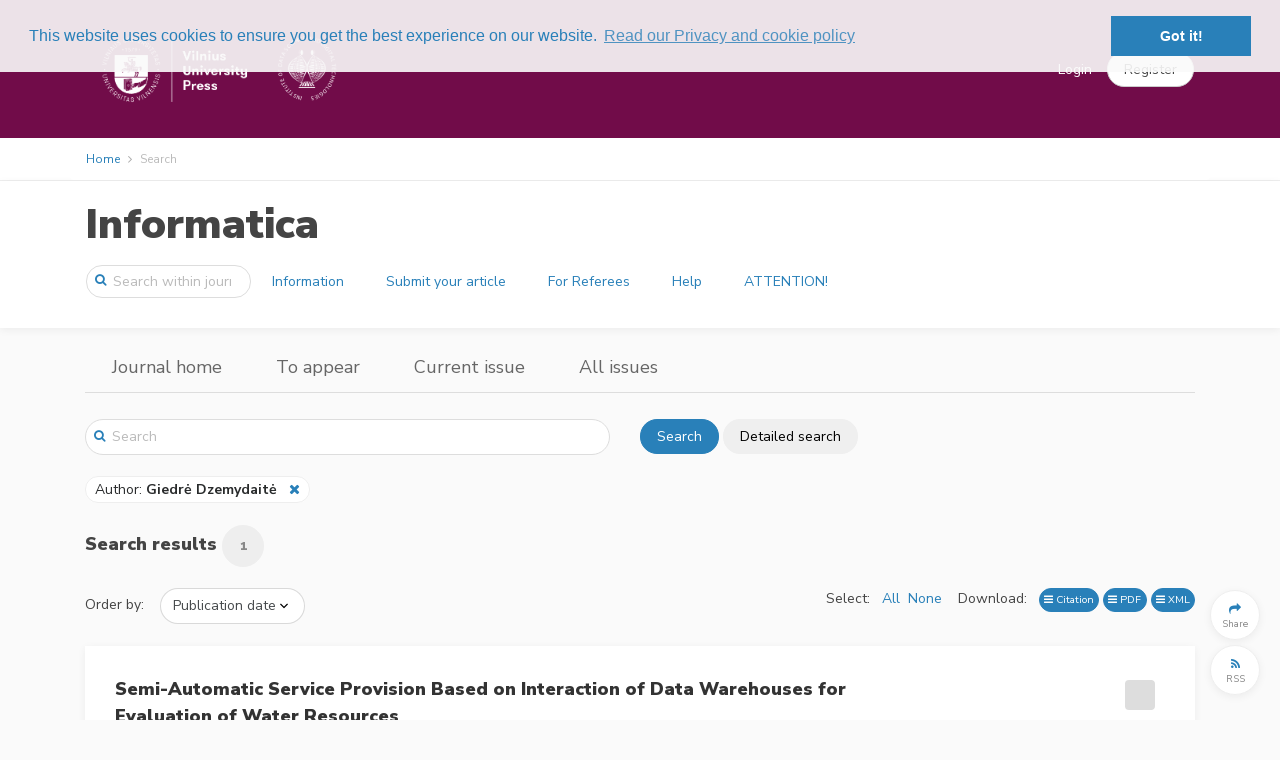

--- FILE ---
content_type: text/html; charset=UTF-8
request_url: https://informatica.vu.lt/journal/INFORMATICA/search?author=Giedr%C4%97%20Dzemydait%C4%97
body_size: 74428
content:
<!DOCTYPE html>
<html lang="en">
    <head>
        <meta charset="utf-8">
        <meta name="viewport" content="width=device-width, initial-scale=1, shrink-to-fit=no">
        <meta name="csrf-token" content="9keirAf3590j7iLHGQ7keejjXTgEUNa9q8znJBp4">

            <meta name="robots" content="noindex, nofollow" />

        <title>
                Search in Informatica
        </title>

        <link rel=icon href="https://informatica.vu.lt/images/favicon.ico" sizes="16x16" type="image/vnd.microsoft.icon">

                <link href="/css/vu.css?id=b5afcf24a890b5decb1b" rel="stylesheet">
        
        
            <link rel="stylesheet" type="text/css" href="//cdn.jsdelivr.net/bootstrap.daterangepicker/2/daterangepicker.css" />
    <link href="https://cdnjs.cloudflare.com/ajax/libs/select2/4.0.3/css/select2.min.css" rel="stylesheet" />
    <link href="https://cdnjs.cloudflare.com/ajax/libs/select2-bootstrap-theme/0.1.0-beta.10/select2-bootstrap.min.css" rel="stylesheet" />

            
    <script type="text/javascript" async
        src="https://cdnjs.cloudflare.com/ajax/libs/mathjax/2.7.2/MathJax.js?config=TeX-AMS-MML_HTMLorMML">
    </script>
    <script type="text/x-mathjax-config">
        MathJax.Hub.Config({
            extensions: ["tex2jax.js", "mml2jax.js"],
            jax: ["input/TeX", "input/MathML", "output/HTML-CSS"],
            tex2jax: {
                inlineMath: [['$','$'], ['\\(','\\)']],
                displayMath: [ ["$$","$$"], ["\\[","\\]"] ],
                processEscapes: true
            },
            "HTML-CSS": {
                availableFonts: ["TeX"],
                linebreaks: { automatic: true }
            },
            MMLorHTML: {
                prefer: { Firefox: "HTML"}
            }
        });

        MathJax.Hub.Register.StartupHook("End",function () {
            fitComponentOverflow()
        });
    </script>
    

                    <script>
  (function(i,s,o,g,r,a,m){i['GoogleAnalyticsObject']=r;i[r]=i[r]||function(){
  (i[r].q=i[r].q||[]).push(arguments)},i[r].l=1*new Date();a=s.createElement(o),
  m=s.getElementsByTagName(o)[0];a.async=1;a.src=g;m.parentNode.insertBefore(a,m)
  })(window,document,'script','https://www.google-analytics.com/analytics.js','ga');
  ga('create', 'UA-156165909-1', 'auto');
  ga('send', 'pageview');
</script>
        
        <link rel="stylesheet" type="text/css" href="//cdnjs.cloudflare.com/ajax/libs/cookieconsent2/3.0.3/cookieconsent.min.css" />
<script src="//cdnjs.cloudflare.com/ajax/libs/cookieconsent2/3.0.3/cookieconsent.min.js"></script>
<script>
window.addEventListener("load", function(){
window.cookieconsent.initialise({
  "palette": {
    "popup": {
      "background": "rgba(250, 250, 250, 0.9)",
      "text": "#2980b9"
    },
    "button": {
      "background": "#2980b9"
    }
  },
  "position": "top",
  "content": {
    link: "Read our Privacy and cookie policy",
    href: "https://informatica.vu.lt/privacy"
  }
})});
</script>
    </head>
    <body>
        <div id='app' class="">
            <header>

    <div class="top-header ">
    <div class="container full-width-container" style="padding-top: 0.5em; padding-bottom: 0.5em;">

    <nav class="navbar navbar-toggleable-md">

        <button class="btn navbar-toggler navbar-toggler-right" type="button" data-toggle="collapse" data-target="#navbarContent" aria-controls="navbarContent" aria-expanded="false" aria-label="Toggle navigation">
            <span class="navbar-toggler-icon navbar-toggler-icon-main"></span>
        </button>

                    <a class="navbar-brand"
                href="https://informatica.vu.lt/journal/INFORMATICA">
                                    <img class="brand-logo" style="max-height: 100px" src="https://informatica.vu.lt/images/logos/publications/informatica.png" alt="Informatica logo"/>
                            </a>
        
        

        <div class="collapse navbar-collapse" id="navbarContent">
            <br class="hidden-lg-up" />
            <hr class="hidden-lg-up side-menu-hr" />
            <ul class="navbar-nav mr-auto" style="padding-right: 20px;">
                                                                                        </ul>

            
                                                <div class="form-inline my-2 my-lg-0" style="flex-wrap: nowrap; ">
                        <a class="top-link" href="https://informatica.vu.lt/login">Login</a>
                        <a class="btn btn-secondary rounded-button" role="button" href="https://informatica.vu.lt/register" style="margin-left: 15px;"><span>Register</span></a>
                    </div>
                    <hr class="hidden-lg-up side-menu-hr" />
                                    </div>

    </nav>

    </div>
    </div>

    <div class="breadcrumb-container">
        <div class="container full-width-container">
                <ol class="breadcrumb">
    <li class="breadcrumb-item"><a href="https://informatica.vu.lt/journal/INFORMATICA">Home</a></li>


    <li class="breadcrumb-item active">Search</li>
</ol>


        </div>
    </div>

        <div class="content-header publication-content-header">
    <div class="container">
        <div class="row">
            <div class="col-lg-12">
                <h1>
                    <a class="publication-head" href="https://informatica.vu.lt/journal/INFORMATICA">
                        Informatica
                    </a>
                </h1>
            </div>
        </div>
        <div class="row">
            <nav class="navbar navbar-toggleable-md" style="width: 100%;">
                <button
                        id="journal-navbar-toggler"
                        class="btn navbar-toggler navbar-toggler-right rounded-button"
                        type="button"
                        data-toggle="collapse"
                        data-target="#navbarJournal"
                        aria-controls="navbarJournal"
                        aria-expanded="false"
                        aria-label="Toggle navigation"
                        style="">
                    <i id="down-icon" class="fa fa-2x fa-angle-down"></i>
                    <i id="up-icon" class="fa fa-2x fa-angle-up" style="display: none;"></i>
                </button>
                <form class="form-inline"
                      method="GET"
                      action="https://informatica.vu.lt/journal/INFORMATICA/search">
                    <div class="input-group search-group publication-search">
                        <span class="fa fa-search"></span>
                        <input
                                class="form-control"
                                placeholder="Search within journal"
                                name="text"
                                type="search">
                    </div>
                </form>
                <div class="collapse navbar-collapse" id="navbarJournal">
                                            <a
                                class="btn mx-1 publication-button" 
                                href="/journal/INFORMATICA/information">
                            Information
                        </a>
                                            <a
                                class="btn mx-1 publication-button" 
                                href="/journal/INFORMATICA/information/submit-your-article">
                            Submit your article
                        </a>
                                            <a
                                class="btn mx-1 publication-button" 
                                href="/journal/INFORMATICA/information/for-referees">
                            For Referees
                        </a>
                                            <a
                                class="btn mx-1 publication-button" 
                                href="/journal/INFORMATICA/information/help-">
                            Help
                        </a>
                                            <a
                                class="btn mx-1 publication-button" 
                                href="/journal/INFORMATICA/information/attention">
                            ATTENTION!
                        </a>
                                                        </div>
            </nav>
        </div>
    </div>
</div>




</header>


            <div class="container">
                    <div class="d-none d-md-block">
        <div class="row location-header">
    <div class="col-lg-12">
        <ul class="nav">
            <li class="nav-item d-none d-md-block">
                <a class="nav-link" href="https://informatica.vu.lt/journal/INFORMATICA">Journal home</a>
            </li>

                        <li class="nav-item d-none d-md-block">
                <a class="nav-link" href="https://informatica.vu.lt/journal/INFORMATICA/to-appear">To appear</a>
            </li>
            
            <li class="nav-item d-none d-md-block">
                <a class="nav-link" href="https://informatica.vu.lt/journal/INFORMATICA/current">Current issue</a>
            </li>

            <li class="nav-item d-none d-md-block">
                <a class="nav-link" href="https://informatica.vu.lt/journal/INFORMATICA/issues">All issues</a>
            </li>
            <li class="nav-item dropdown d-md-none">
                <a class="nav-link dropdown-toggle" href="#" id="navbarDropdown" role="button" data-toggle="dropdown" aria-haspopup="true" aria-expanded="false">
                    More
                </a>
                <div class="dropdown-menu" aria-labelledby="navbarDropdown">
                    <a
                        class="dropdown-item "
                        href="https://informatica.vu.lt/journal/INFORMATICA">Journal home</a>
                                        <a
                        class="dropdown-item "
                        href="https://informatica.vu.lt/journal/INFORMATICA/to-appear">To appear</a>
                                        <a
                        class="dropdown-item "
                        href="https://informatica.vu.lt/journal/INFORMATICA/current">Current issue</a>
                    <a
                        class="dropdown-item "
                        href="https://informatica.vu.lt/journal/INFORMATICA/issues">All issues</a>
                </div>
            </li>
        </ul>
    </div>
</div>
<br/>


    </div>
            </div>

            <div class="container">
                    <div id="search-block" class="row search-block">
    <div class="col-md-6">
        <div class="input-group full-search-group">
            <span class="fa fa-search"></span>
            <input
                    class="form-control"
                    id="text-search"
                    placeholder="Search"
                    name="text"
                    value=""
                    type="search"
                    onkeyup="searchKeyUp(event);">
        </div>
    </div>
    <div class="col-md-6">
        <button class="btn btn-primary rounded-button" onclick="search();">Search</button>
        <button class="btn btn-default rounded-button"onclick="$('#searchModal').modal('show')">Detailed search</button>
    </div>

    <div class="col-12">&nbsp;</div>

    <div class="col-12">
                                                                                                                    <a class="search-parameter inline">
                                            <span onclick="editSearch('author')" style="cursor: pointer;">
                                                                                                            Author:
                                                         <b>Giedrė Dzemydaitė</b>
                                            </span>
                                            &nbsp;&nbsp;<i class="fa fa-close like-link" onclick="removeFromSearch('author')"></i>
                                    </a>
                                                                                                                                                                                                                                                                                                                                    </div>

    <div class="col-12">&nbsp</div>
</div>

<div class="modal fade" id="searchModal" aria-labelledby="searchModalModalLabel">
    <div class="modal-dialog modal-lg" role="document">
        <div class="modal-content">
            <div class="modal-header">
                <h4 class="modal-title" id="searchModalModalLabel">Detailed search</h4>
                &nbsp;
                <button type="button" class="close" data-dismiss="modal" aria-label="Close">
                    <span aria-hidden="true"><i class="fa fa-close"></i></span>
                </button>
            </div>
            <div class="modal-body">
                <form
                        id="search-form"
                        class="form-horizontal search-form"
                        method="GET"
                        action="https://informatica.vu.lt/journal/INFORMATICA/search">
                    <input type="hidden" id="text" class="form-control" name="text" value="" />
<input type="hidden" id="order" class="form-control" name="order-by" value="" />
<div class="form-group">
    </div>
<div class="form-group">
    <label>Title</label>
    <input type="text" id="title" class="form-control" name="title" value="" />
</div>
<div class="form-group">
    <label>Author</label>
    <input type="text" id="author" class="form-control" name="author" value="Giedrė Dzemydaitė" />
</div>
    <div class="form-group">
        <label>Types</label>
        <select id="types" class="form-control" name="types[]" multiple>
                                                <option value="2">Abstract</option>
                                                                <option value="5">Article</option>
                                                                <option value="4">Correction</option>
                                                                <option value="3">Other</option>
                                                                <option value="7">Referees Of INFORMATICA</option>
                                                                <option value="6">Referees Of INFORMATICA Volume 27</option>
                                                                <option value="8">Referees Of INFORMATICA Volume 31</option>
                                                                <option value="9">Referees Of INFORMATICA Volume 32</option>
                                                                <option value="10">Referees Of INFORMATICA Volume 33</option>
                                                                <option value="11">Referees Of INFORMATICA Volume 34</option>
                                                                <option value="12">Referees Of INFORMATICA Volume 35</option>
                                                                <option value="13">Referees Of INFORMATICA Volume 36</option>
                                                                <option value="1">Research Article</option>
                                    </select>
    </div>
<div class="form-group">
    <label>Abstract</label>
    <input type="text" id="abstract" class="form-control" name="abstract" value="" />
</div>
    <div class="form-group">
        <label>Keywords</label>
        <select id="keywords" class="form-control" name="keywords[]" multiple>
                                                <option value="3693">(k, n)-threshold scheme</option>
                                                                <option value="787">(co)data-types</option>
                                                                <option value="3020">COWA operator</option>
                                                                <option value="2762">F0 modelling</option>
                                                                <option value="3019">IOWA operator</option>
                                                                <option value="2856">ε-constraint method</option>
                                                                <option value="4280">μ-law companding quantization</option>
                                                                <option value="4128">DIRECT-type algorithms</option>
                                                                <option value="2828">2-tuple linguistic computational model</option>
                                                                <option value="2874">2-tuple linguistic hesitant fuzzy Einstein weighted averaging operators</option>
                                                                <option value="2875">2-tuple linguistic hesitant fuzzy Einstein weighted geometric operator</option>
                                                                <option value="2873">2-tuple linguistic hesitant fuzzy sets</option>
                                                                <option value="3557">2-tuple linguistic neutrosophic number weighted average (2TLNNWA) operators</option>
                                                                <option value="3558">2-tuple linguistic neutrosophic number weighted geometric (2TLNNWG) operators</option>
                                                                <option value="3555">2-tuple linguistic neutrosophic sets (2TLNSs)</option>
                                                                <option value="2282">2-tuple linguistic variables</option>
                                                                <option value="3388">2d array</option>
                                                                <option value="3594">2TLNNs CODAS model</option>
                                                                <option value="3559">2TLNNs MABAC model</option>
                                                                <option value="2503">3D face</option>
                                                                <option value="4219">3D U-Net</option>
                                                                <option value="3718">3D visualization</option>
                                                                <option value="2297">3GPP2</option>
                                                                <option value="794">a loop program</option>
                                                                <option value="1038">a posteriori density function</option>
                                                                <option value="1039">a posteriori probalitity</option>
                                                                <option value="645">a queue length of customers</option>
                                                                <option value="644">a summary queue length of customers</option>
                                                                <option value="646">a waiting time of a customer</option>
                                                                <option value="1748">A* search</option>
                                                                <option value="2344">ABC classification</option>
                                                                <option value="2887">abnormal vessel traffic detection</option>
                                                                <option value="707">absolute stability</option>
                                                                <option value="346">absolute stability index</option>
                                                                <option value="519">absorbing state</option>
                                                                <option value="1636">abstract data types</option>
                                                                <option value="2956">academic timetabling</option>
                                                                <option value="2626">accepted structured paths</option>
                                                                <option value="2877">access class barring</option>
                                                                <option value="1732">access control</option>
                                                                <option value="1506">access structure</option>
                                                                <option value="4377">accountability</option>
                                                                <option value="1200">accuracy</option>
                                                                <option value="3701">ACM</option>
                                                                <option value="3597">acoustic model</option>
                                                                <option value="1668">acoustic modelling</option>
                                                                <option value="3125">acoustic parameters</option>
                                                                <option value="3182">action recognition</option>
                                                                <option value="683">active databases</option>
                                                                <option value="2641">actual error rate</option>
                                                                <option value="747">actual risk</option>
                                                                <option value="61">acupuncture</option>
                                                                <option value="3777">acute necrotic pancreatitis</option>
                                                                <option value="4254">Aczel-Alsina aggregation</option>
                                                                <option value="4063">ad hoc corpus</option>
                                                                <option value="3309">adaptable difference grids</option>
                                                                <option value="3">adaptable difference schemes</option>
                                                                <option value="226">adaptation</option>
                                                                <option value="633">adaptation transients</option>
                                                                <option value="2913">adaptive</option>
                                                                <option value="634">adaptive algorithms</option>
                                                                <option value="2259">adaptive chosen-chipher-text attack</option>
                                                                <option value="1632">adaptive clustering</option>
                                                                <option value="491">adaptive control</option>
                                                                <option value="702">adaptive filtering</option>
                                                                <option value="2101">adaptive filters</option>
                                                                <option value="632">adaptive integration</option>
                                                                <option value="2487">adaptive inverse control</option>
                                                                <option value="2403">adaptive lifting scheme</option>
                                                                <option value="3836">adaptive neural fuzzy inference system (ANFIS)</option>
                                                                <option value="2933">adaptive parameter control</option>
                                                                <option value="2102">adaptive signal processing</option>
                                                                <option value="1915">adaptive size of exemplar</option>
                                                                <option value="924">adaptive system</option>
                                                                <option value="514">adaptive systems</option>
                                                                <option value="2157">adaptive threshold</option>
                                                                <option value="2404">adaptive wavelet transform</option>
                                                                <option value="1858">adaptively secure</option>
                                                                <option value="2017">Additive Ratio Assessment</option>
                                                                <option value="4005">additive ratio assessment (ARAS)</option>
                                                                <option value="3298">additive regression</option>
                                                                <option value="477">adequacy</option>
                                                                <option value="4184">adequacy tests</option>
                                                                <option value="3893">ADI scheme</option>
                                                                <option value="1531">adjacent stimuli</option>
                                                                <option value="344">admissible modifications of initial sample</option>
                                                                <option value="3672">admissible tracks</option>
                                                                <option value="1776">advanced encryption standard</option>
                                                                <option value="2623">Advanced Manufacturing Technology (AMT)</option>
                                                                <option value="2532">advanced planning and scheduling</option>
                                                                <option value="1045">advertising on the World Wide Web</option>
                                                                <option value="2040">age dependent model</option>
                                                                <option value="709">age structure</option>
                                                                <option value="856">age-sex-structured population</option>
                                                                <option value="1940">ageing</option>
                                                                <option value="600">agent</option>
                                                                <option value="869">agent belief</option>
                                                                <option value="4150">agent-based computing</option>
                                                                <option value="1831">agent-based model</option>
                                                                <option value="3796">agent-based modelling and simulation</option>
                                                                <option value="4149">agent-based simulation</option>
                                                                <option value="3224">agent‐based logic</option>
                                                                <option value="1353">agents</option>
                                                                <option value="20">aggregate approach</option>
                                                                <option value="1308">aggregate measure</option>
                                                                <option value="1894">aggregate scheduling</option>
                                                                <option value="2618">aggregation</option>
                                                                <option value="3929">aggregation function</option>
                                                                <option value="1340">aggregation methods</option>
                                                                <option value="2451">aggregation operator</option>
                                                                <option value="4071">aggregation operators</option>
                                                                <option value="108">aggregative approach</option>
                                                                <option value="4006">Agile management method</option>
                                                                <option value="4246">agri-food chain</option>
                                                                <option value="3475">AHP</option>
                                                                <option value="605">AI</option>
                                                                <option value="3758">AIMMS</option>
                                                                <option value="178">alarm set</option>
                                                                <option value="3815">AlexNet</option>
                                                                <option value="2869">algebraic code-excited linear-prediction (ACELP)</option>
                                                                <option value="2870">algebraic codebook search</option>
                                                                <option value="3756">algebraic modelling languages</option>
                                                                <option value="136">algorithm</option>
                                                                <option value="4333">algorithm comparison</option>
                                                                <option value="1447">algorithm design</option>
                                                                <option value="2729">algorithm portfolios</option>
                                                                <option value="2822">algorithms</option>
                                                                <option value="1654">alignment</option>
                                                                <option value="3421">alignment of corpora</option>
                                                                <option value="3422">alignment of digitized books</option>
                                                                <option value="1480">all-to-all communication</option>
                                                                <option value="109">alternating bit protocol</option>
                                                                <option value="3879">alternating direction method of multipliers</option>
                                                                <option value="2008">alternating heuristic</option>
                                                                <option value="1232">alternative</option>
                                                                <option value="2921">Alvis modelling language</option>
                                                                <option value="3245">amount of information</option>
                                                                <option value="3757">AMPL</option>
                                                                <option value="3150">analog‐digital conversion</option>
                                                                <option value="325">analogue unit under test (UUT)</option>
                                                                <option value="473">analogy</option>
                                                                <option value="17">analysis of algorithms</option>
                                                                <option value="264">analysis of algorithms: computational complexity</option>
                                                                <option value="1373">analytic cut</option>
                                                                <option value="3074">analytic functions</option>
                                                                <option value="2221">analytic hierarchy process</option>
                                                                <option value="2255">analytic network process</option>
                                                                <option value="769">analytic p-valent functions</option>
                                                                <option value="2945">analytical model</option>
                                                                <option value="2860">analytics</option>
                                                                <option value="2603">ANFIS</option>
                                                                <option value="1550">anisotropic media</option>
                                                                <option value="2147">anonymity</option>
                                                                <option value="2610">ant colony optimization</option>
                                                                <option value="4313">anti-money laundering</option>
                                                                <option value="3171">anti‐gray coding</option>
                                                                <option value="2576">antisymmetry</option>
                                                                <option value="3857">antivirus mask selection</option>
                                                                <option value="955">application domain</option>
                                                                <option value="1600">application layer</option>
                                                                <option value="1206">application problem</option>
                                                                <option value="2594">applications</option>
                                                                <option value="4137">applications of minimal surfaces</option>
                                                                <option value="1109">applied simulation model</option>
                                                                <option value="2861">approximate computing</option>
                                                                <option value="2320">approximate methods</option>
                                                                <option value="2846">approximate search</option>
                                                                <option value="3976">approximate weighting methods</option>
                                                                <option value="2725">approximate-colouring</option>
                                                                <option value="310">approximation</option>
                                                                <option value="1817">approximation algorithms</option>
                                                                <option value="1918">approximation ratio</option>
                                                                <option value="4259">aquaponic systems</option>
                                                                <option value="2018">ARAS</option>
                                                                <option value="2019">ARAS-G</option>
                                                                <option value="2534">architectural modeling</option>
                                                                <option value="983">architectural sketch design</option>
                                                                <option value="459">architecture of software packages</option>
                                                                <option value="1246">argumentation systems</option>
                                                                <option value="4203">ARIMA</option>
                                                                <option value="3205">ARL</option>
                                                                <option value="835">ARMA model</option>
                                                                <option value="1896">arrival curve</option>
                                                                <option value="3435">artery-vein ratio</option>
                                                                <option value="2472">artificial bee colony</option>
                                                                <option value="1163">artificial intelligence</option>
                                                                <option value="2240">artificial intelligence planning</option>
                                                                <option value="4205">artificial intelligence-based fuzzy logic</option>
                                                                <option value="2239">artificial knowledge representation</option>
                                                                <option value="570">artificial neural networks</option>
                                                                <option value="1786">ASK</option>
                                                                <option value="2091">aspect-oriented patterns and idioms</option>
                                                                <option value="1850">aspect-oriented programming</option>
                                                                <option value="1851">ASPECTJ</option>
                                                                <option value="3508">assembly line balancing problem</option>
                                                                <option value="1569">assessment</option>
                                                                <option value="1941">asymmetric cipher</option>
                                                                <option value="2926">asymmetric encryption</option>
                                                                <option value="2966">asymmetric measures</option>
                                                                <option value="1176">asymptotic expansion</option>
                                                                <option value="749">asymptotic expected risk regret</option>
                                                                <option value="3715">asymptotic normality</option>
                                                                <option value="2519">atomic decomposition</option>
                                                                <option value="2196">attack</option>
                                                                <option value="4221">attention mechanism</option>
                                                                <option value="1545">attenuation</option>
                                                                <option value="4174">attractiveness measures</option>
                                                                <option value="1975">attribute grammars</option>
                                                                <option value="687">attributed automata</option>
                                                                <option value="3025">audio segmentation</option>
                                                                <option value="3582">auditory stimuli</option>
                                                                <option value="1437">augmented reality</option>
                                                                <option value="4048">augmenting system</option>
                                                                <option value="3106">authenticated encryption</option>
                                                                <option value="1465">authenticated encryption scheme</option>
                                                                <option value="2176">authenticated group key exchange</option>
                                                                <option value="1046">authentication</option>
                                                                <option value="1933">authentication and authorization processes</option>
                                                                <option value="4042">autoencoders</option>
                                                                <option value="1316">automated analysis</option>
                                                                <option value="2246">automated excavation parameterization</option>
                                                                <option value="2250">automated eye fundus structure parameterization</option>
                                                                <option value="1706">automated localization</option>
                                                                <option value="1617">automatic annotation</option>
                                                                <option value="2581">automatic construction</option>
                                                                <option value="628">automatic control system</option>
                                                                <option value="3524">Automatic Fingerprint Identification Systems (AFIS)</option>
                                                                <option value="4291">automatic speech recognition</option>
                                                                <option value="573">automatic systems for localizing dust explosion</option>
                                                                <option value="887">automatic text stressing</option>
                                                                <option value="1561">automatic training</option>
                                                                <option value="3433">automatic vessel classification</option>
                                                                <option value="4301">autonomous vehicles</option>
                                                                <option value="87">autoregression</option>
                                                                <option value="386">autoregressive</option>
                                                                <option value="44">autoregressive field</option>
                                                                <option value="187">autoregressive model</option>
                                                                <option value="3365">autoregressive models</option>
                                                                <option value="75">autoregressive sequence</option>
                                                                <option value="74">autoregressive sequences</option>
                                                                <option value="1413">autoregressive system</option>
                                                                <option value="1992">auxiliary information</option>
                                                                <option value="411">average</option>
                                                                <option value="509">average results</option>
                                                                <option value="896">aviation applications</option>
                                                                <option value="2546">awareness</option>
                                                                <option value="2548">awareness as a service (AaaS)</option>
                                                                <option value="2570">axiomatic design principles</option>
                                                                <option value="4049">axiomatic system</option>
                                                                <option value="2191">backlash</option>
                                                                <option value="1754">backtracking</option>
                                                                <option value="3384">backward adaptive technique</option>
                                                                <option value="3966">bacterial concentrations</option>
                                                                <option value="1393">Bak–Sneppen</option>
                                                                <option value="2398">balanced scorecard</option>
                                                                <option value="3500">BAN logic</option>
                                                                <option value="3543">bandlimited signal</option>
                                                                <option value="1102">banking</option>
                                                                <option value="2778">banking ratios</option>
                                                                <option value="1121">Basel II</option>
                                                                <option value="1197">basis finite automata</option>
                                                                <option value="2174">basis functions</option>
                                                                <option value="2082">batch identification</option>
                                                                <option value="2081">batch verification</option>
                                                                <option value="1522">batch-mode</option>
                                                                <option value="744">Bayes classification rule</option>
                                                                <option value="2103">Bayes discriminant function</option>
                                                                <option value="234">Bayes estimation</option>
                                                                <option value="2639">Bayes rule</option>
                                                                <option value="412">Bayesian</option>
                                                                <option value="1198">Bayesian approach</option>
                                                                <option value="2940">Bayesian belief network</option>
                                                                <option value="1171">Bayesian classification rule</option>
                                                                <option value="2126">Bayesian inference</option>
                                                                <option value="183">Bayesian test</option>
                                                                <option value="1285">BCH coding</option>
                                                                <option value="3579">BCI</option>
                                                                <option value="3155">beam search</option>
                                                                <option value="2835">Bebras contest</option>
                                                                <option value="2476">behavior model</option>
                                                                <option value="2632">behaviour function</option>
                                                                <option value="1154">Bellman optimality principle</option>
                                                                <option value="2658">benchmark</option>
                                                                <option value="4130">benchmarking</option>
                                                                <option value="3545">Benstein’s spaces</option>
                                                                <option value="834">Bessel-Maitland and Mittag-Leffler functions</option>
                                                                <option value="3412">best-worst method</option>
                                                                <option value="3617">best-worst method (BWM)</option>
                                                                <option value="4201">Bi-Level Optimization</option>
                                                                <option value="2854">bi-objective RAP</option>
                                                                <option value="3423">bi-seasonal model</option>
                                                                <option value="3808">bias and variance decomposition</option>
                                                                <option value="4162">bibliometric analysis</option>
                                                                <option value="3719">bibliometrics</option>
                                                                <option value="2665">bidirectional reflectance distribution functions</option>
                                                                <option value="2353">bifurcation</option>
                                                                <option value="1675">bifurcation diagram</option>
                                                                <option value="388">bilinear</option>
                                                                <option value="1667">bilinear pairing</option>
                                                                <option value="1417">bilinear pairings</option>
                                                                <option value="3889">binary classification</option>
                                                                <option value="4189">binary matrix</option>
                                                                <option value="1422">binary quadratic optimization</option>
                                                                <option value="2365">binary relations</option>
                                                                <option value="1557">bioinformatics</option>
                                                                <option value="1322">biomedical signal processing</option>
                                                                <option value="1983">biometric</option>
                                                                <option value="3846">biometric authentication</option>
                                                                <option value="3817">biometrics</option>
                                                                <option value="2066">biometry</option>
                                                                <option value="3004">bioreactor</option>
                                                                <option value="2142">biosensor</option>
                                                                <option value="3478">bipolar fuzzy set</option>
                                                                <option value="245">bistability</option>
                                                                <option value="3585">Bitcoin</option>
                                                                <option value="1637">black boxes</option>
                                                                <option value="2419">black number</option>
                                                                <option value="2659">black-box</option>
                                                                <option value="1458">blackmailing</option>
                                                                <option value="1895">blind multiplexing</option>
                                                                <option value="3055">blind signature</option>
                                                                <option value="3960">blind signatures</option>
                                                                <option value="2267">blind source separation</option>
                                                                <option value="3065">block approach</option>
                                                                <option value="2535">block cipher systems</option>
                                                                <option value="158">block impulse response</option>
                                                                <option value="47">block model</option>
                                                                <option value="623">block processing</option>
                                                                <option value="3583">blockchain</option>
                                                                <option value="4358">blockchain adoption</option>
                                                                <option value="4356">blockchain in healthcare</option>
                                                                <option value="3586">blockchain platforms</option>
                                                                <option value="4141">blockchain-based platform</option>
                                                                <option value="1879">blood flow</option>
                                                                <option value="907">blood glucose level</option>
                                                                <option value="3797">blood vessel agent</option>
                                                                <option value="3539">BLSTM</option>
                                                                <option value="2264">blur</option>
                                                                <option value="1709">body posture</option>
                                                                <option value="3355">Boolean</option>
                                                                <option value="3213">Boolean simplification</option>
                                                                <option value="3935">Borda rule</option>
                                                                <option value="3303">boundary value problems</option>
                                                                <option value="3939">bounded rational reciprocal preference relation</option>
                                                                <option value="3938">bounded rationality</option>
                                                                <option value="3510">bounded variable linearization method</option>
                                                                <option value="2720">box-counting dimension</option>
                                                                <option value="3698">BPM</option>
                                                                <option value="976">bracket languages</option>
                                                                <option value="3567">brain states</option>
                                                                <option value="4218">brain tumour segmentation</option>
                                                                <option value="820">branch</option>
                                                                <option value="22">branch and bound</option>
                                                                <option value="2805">branch and fix coordination</option>
                                                                <option value="2539">branch-and-bound</option>
                                                                <option value="1503">branching time</option>
                                                                <option value="1746">breaking waves phenomena</option>
                                                                <option value="3731">breast cancer</option>
                                                                <option value="3131">breast cancer analysis</option>
                                                                <option value="873">Büchi automata</option>
                                                                <option value="1020">building life cycle</option>
                                                                <option value="2969">building material recognition</option>
                                                                <option value="3835">buoys</option>
                                                                <option value="2086">Burg algorithm</option>
                                                                <option value="3993">burst ratio</option>
                                                                <option value="2371">bus routing problem</option>
                                                                <option value="2348">business and IS alignment</option>
                                                                <option value="1845">business information systems</option>
                                                                <option value="2685">business modelling (BM)</option>
                                                                <option value="817">business object architecture</option>
                                                                <option value="918">business procedure</option>
                                                                <option value="818">business process</option>
                                                                <option value="913">business process analysis</option>
                                                                <option value="3900">Business Process Management Systems (BPMS)</option>
                                                                <option value="2924">Business Process Model and Notation (BPMN)</option>
                                                                <option value="2920">business process model verification</option>
                                                                <option value="2684">business process modelling (BPM)</option>
                                                                <option value="636">business process reengineering</option>
                                                                <option value="819">business rule</option>
                                                                <option value="1488">business rules</option>
                                                                <option value="2198">buyer-supplier model</option>
                                                                <option value="3811">BWM</option>
                                                                <option value="1379">Byzantine agreement</option>
                                                                <option value="2895">c-control charts</option>
                                                                <option value="2489">C4.5</option>
                                                                <option value="1586">CAAD</option>
                                                                <option value="3843">cable manufacturing</option>
                                                                <option value="699">cable theory</option>
                                                                <option value="1357">cache models</option>
                                                                <option value="374">CAD</option>
                                                                <option value="1301">calibrated estimator</option>
                                                                <option value="2159">calibration</option>
                                                                <option value="4188">candidate</option>
                                                                <option value="3768">capability</option>
                                                                <option value="2411">capacitated facility location problems</option>
                                                                <option value="1659">capacity ratio</option>
                                                                <option value="1095">capital market</option>
                                                                <option value="3418">cardiovascular disease</option>
                                                                <option value="1686">CART</option>
                                                                <option value="451">CASE</option>
                                                                <option value="3901">Case Management Systems (CMS)</option>
                                                                <option value="1235">case study</option>
                                                                <option value="3278">CASE system</option>
                                                                <option value="4240">case-based approach</option>
                                                                <option value="1321">case-based reasoning (CBR)</option>
                                                                <option value="3704">cat map</option>
                                                                <option value="2383">catalase</option>
                                                                <option value="2892">categorical data</option>
                                                                <option value="2839">categorization</option>
                                                                <option value="785">category theory</option>
                                                                <option value="4055">causal discovery</option>
                                                                <option value="4054">causal inference</option>
                                                                <option value="3547">causal knowledge</option>
                                                                <option value="3770">causal meta-model</option>
                                                                <option value="4289">causal model</option>
                                                                <option value="3767">causal modelling</option>
                                                                <option value="3766">causality</option>
                                                                <option value="2195">CCA2-secure</option>
                                                                <option value="2183">CellStore</option>
                                                                <option value="3831">censored data</option>
                                                                <option value="3650">centrality</option>
                                                                <option value="3651">centre-proximity</option>
                                                                <option value="564">cepstral distance</option>
                                                                <option value="863">cepstral features</option>
                                                                <option value="1712">cerebral hemodynamics</option>
                                                                <option value="1642">certificate</option>
                                                                <option value="3969">certificate-based public key system</option>
                                                                <option value="2881">certificate-based signature</option>
                                                                <option value="1924">certificateless cryptography</option>
                                                                <option value="2975">certificateless encryption</option>
                                                                <option value="2646">certificateless signature</option>
                                                                <option value="2699">CGA</option>
                                                                <option value="4359">challenges</option>
                                                                <option value="2566">chameleon hashing</option>
                                                                <option value="2614">change management</option>
                                                                <option value="76">change point</option>
                                                                <option value="2035">change point detection</option>
                                                                <option value="72">change point problem</option>
                                                                <option value="3875">change-point</option>
                                                                <option value="180">change-points in properties</option>
                                                                <option value="3114">change‐point detection</option>
                                                                <option value="2951">chaos</option>
                                                                <option value="1982">chaos theory</option>
                                                                <option value="1674">chaotic behavior</option>
                                                                <option value="2331">chaotic function</option>
                                                                <option value="4293">character error rate</option>
                                                                <option value="3531">characterization</option>
                                                                <option value="791">characterization of context-free languages</option>
                                                                <option value="792">characterization of regular sets</option>
                                                                <option value="3390">characters recognition</option>
                                                                <option value="4031">ChatGPT</option>
                                                                <option value="4145">Chebyshev scalarization</option>
                                                                <option value="3862">Chebyshev’s inequality</option>
                                                                <option value="241">checking fidelity</option>
                                                                <option value="935">child care</option>
                                                                <option value="3608">Chinese banking</option>
                                                                <option value="2691">Choquet integral</option>
                                                                <option value="2597">chosen ciphertext security</option>
                                                                <option value="1462">chosen-ciphertext attack</option>
                                                                <option value="2258">chosen-plaintext attack</option>
                                                                <option value="3627">chromatic index</option>
                                                                <option value="2041">chronological time dependent model</option>
                                                                <option value="3570">chronotypes</option>
                                                                <option value="3887">churn definition</option>
                                                                <option value="3886">churn prediction</option>
                                                                <option value="3568">circadian rhythms</option>
                                                                <option value="360">circuits</option>
                                                                <option value="3548">circular causality</option>
                                                                <option value="4223">circular intuitionistic fuzzy (C-IF)</option>
                                                                <option value="4091">circular intuitionistic fuzzy set</option>
                                                                <option value="3870">Circular intuitionistic fuzzy sets</option>
                                                                <option value="4070">circular Pythagorean fuzzy set</option>
                                                                <option value="3999">circularity</option>
                                                                <option value="1727">city-block distances</option>
                                                                <option value="3287">civil engineering</option>
                                                                <option value="3257">class‐based models</option>
                                                                <option value="2355">classes separability</option>
                                                                <option value="611">classification</option>
                                                                <option value="3590">classification algorithms</option>
                                                                <option value="1685">classification and regression trees</option>
                                                                <option value="134">classification error</option>
                                                                <option value="1170">classification error rate</option>
                                                                <option value="228">classification error training samples</option>
                                                                <option value="276">classification problems</option>
                                                                <option value="849">classified advertising</option>
                                                                <option value="3659">classifier</option>
                                                                <option value="4326">classifier sets</option>
                                                                <option value="2700">client puzzles</option>
                                                                <option value="604">client-server model</option>
                                                                <option value="2048">clinical databases</option>
                                                                <option value="1327">clinical decision support</option>
                                                                <option value="3036">CLIPS</option>
                                                                <option value="2230">clique</option>
                                                                <option value="772">close-to-convex functions</option>
                                                                <option value="925">closed-loop</option>
                                                                <option value="1926">closed-loop system identification</option>
                                                                <option value="2541">cloud brokering</option>
                                                                <option value="2356">cloud computing</option>
                                                                <option value="2565">cloud computing service</option>
                                                                <option value="2543">cloud infrastructure</option>
                                                                <option value="2553">cloud standards</option>
                                                                <option value="2885">cloud storage</option>
                                                                <option value="4100">cloud vendor selection</option>
                                                                <option value="2550">cloud workflow scheduling</option>
                                                                <option value="2549">cloud workflow system</option>
                                                                <option value="425">cluster analysis</option>
                                                                <option value="3514">cluster size distribution</option>
                                                                <option value="1793">cluster validation</option>
                                                                <option value="3175">clustered computing</option>
                                                                <option value="80">clustering</option>
                                                                <option value="2782">clustering comparison</option>
                                                                <option value="4355">clustering problems with centre location constraints</option>
                                                                <option value="1166">clusterization</option>
                                                                <option value="3814">CNN</option>
                                                                <option value="4365">CNN-based action recognition</option>
                                                                <option value="303">co-ordination in the Space of Processes</option>
                                                                <option value="932">coalitions</option>
                                                                <option value="2074">cochlear implants</option>
                                                                <option value="3828">CoCoSo</option>
                                                                <option value="4104">CoCoSo method</option>
                                                                <option value="4120">CoCoSo technique</option>
                                                                <option value="3563">CODAS</option>
                                                                <option value="3593">CODAS model</option>
                                                                <option value="3783">code repository</option>
                                                                <option value="3781">code repository analysis</option>
                                                                <option value="3350">coefficient sensitivity</option>
                                                                <option value="660">cognition</option>
                                                                <option value="1320">cognitive engineering</option>
                                                                <option value="3336">cognitive flexibility theory</option>
                                                                <option value="3333">cognitive overload</option>
                                                                <option value="1438">cognitive walkthrough</option>
                                                                <option value="3121">coherence measure</option>
                                                                <option value="2545">collaboration</option>
                                                                <option value="1528">collective communication</option>
                                                                <option value="220">collision resolution</option>
                                                                <option value="3453">collision resolution algorithms</option>
                                                                <option value="937">color constancy</option>
                                                                <option value="3180">color distribution</option>
                                                                <option value="2471">color quantization</option>
                                                                <option value="936">color vision</option>
                                                                <option value="3732">colorectal cancer</option>
                                                                <option value="2988">colour and texture features</option>
                                                                <option value="3430">colour image cipher</option>
                                                                <option value="3211">colour image segmentation</option>
                                                                <option value="2957">column generation</option>
                                                                <option value="3353">combinatorial</option>
                                                                <option value="1979">combinatorial cryptosystem</option>
                                                                <option value="6">combinatorial optimization</option>
                                                                <option value="4182">combined compromise solution (CoCoSo)</option>
                                                                <option value="328">combining operations</option>
                                                                <option value="1818">committees</option>
                                                                <option value="1371">common belief</option>
                                                                <option value="1370">common knowledge</option>
                                                                <option value="1291">common-multiplicand-multiplication</option>
                                                                <option value="916">communication act</option>
                                                                <option value="1653">communication alternatives</option>
                                                                <option value="3580">communicator</option>
                                                                <option value="1525">communicators</option>
                                                                <option value="2024">community detection</option>
                                                                <option value="958">commutation of languages</option>
                                                                <option value="315">commutational diagram</option>
                                                                <option value="1774">companding quantization</option>
                                                                <option value="2306">companding technique</option>
                                                                <option value="4225">comparative analysis</option>
                                                                <option value="2906">comparative linguistic expressions</option>
                                                                <option value="837">comparison</option>
                                                                <option value="3122">comparison of fuzzy conclusions</option>
                                                                <option value="2247">comparison of parameterization techniques</option>
                                                                <option value="2798">compatibility measures</option>
                                                                <option value="2711">competencies</option>
                                                                <option value="30">competition</option>
                                                                <option value="1016">competitive advantage</option>
                                                                <option value="3654">competitive model</option>
                                                                <option value="3616">complementary column generation</option>
                                                                <option value="476">completeness</option>
                                                                <option value="2959">complex field</option>
                                                                <option value="1383">complex network and random network</option>
                                                                <option value="4093">complex spherical fuzzy sets</option>
                                                                <option value="2587">complex system</option>
                                                                <option value="2611">complex systems</option>
                                                                <option value="230">complexity</option>
                                                                <option value="1444">complexity analyses</option>
                                                                <option value="590">complexity analysis</option>
                                                                <option value="727">complexity of algorithms</option>
                                                                <option value="2672">complexity space</option>
                                                                <option value="3361">complicated random processes</option>
                                                                <option value="904">component-based reuse</option>
                                                                <option value="1066">composite features</option>
                                                                <option value="3282">composite systems</option>
                                                                <option value="1852">composition filters</option>
                                                                <option value="677">composition of loop programs</option>
                                                                <option value="1997">composition of services</option>
                                                                <option value="332">compotion</option>
                                                                <option value="316">compounded functional dependence</option>
                                                                <option value="3673">compressive sensing</option>
                                                                <option value="1723">computation complexity</option>
                                                                <option value="3502">computation time</option>
                                                                <option value="1365">computational complexity</option>
                                                                <option value="1857">computational Diffie–Hellman problem</option>
                                                                <option value="355">computational experiment</option>
                                                                <option value="3136">computational intelligence</option>
                                                                <option value="1215">computational linguistics</option>
                                                                <option value="534">computational mathematical programming</option>
                                                                <option value="259">computational testing</option>
                                                                <option value="2836">computational thinking</option>
                                                                <option value="938">computational vision</option>
                                                                <option value="1616">computed tomography</option>
                                                                <option value="1697">computer aided method engineering (came) tools</option>
                                                                <option value="450">computer aided system engineering</option>
                                                                <option value="3989">computer graphics</option>
                                                                <option value="1270">computer linguistics</option>
                                                                <option value="3099">computer modeling</option>
                                                                <option value="559">computer network</option>
                                                                <option value="1764">computer operations</option>
                                                                <option value="530">computer program analysis</option>
                                                                <option value="3063">computer security</option>
                                                                <option value="269">computer technology</option>
                                                                <option value="251">computer visions</option>
                                                                <option value="426">computer-aided design</option>
                                                                <option value="362">computing structures</option>
                                                                <option value="1118">computing time</option>
                                                                <option value="2143">concentration measurement</option>
                                                                <option value="1630">concept drift</option>
                                                                <option value="2314">concept lattice</option>
                                                                <option value="3335">concept mapping</option>
                                                                <option value="2234">conceptual data model</option>
                                                                <option value="597">conceptual modelling</option>
                                                                <option value="312">conceptual scheme</option>
                                                                <option value="3407">concordance</option>
                                                                <option value="2922">concurrent model</option>
                                                                <option value="1594">concurrent signature</option>
                                                                <option value="574">conditions of localization of a primary explosion</option>
                                                                <option value="2295">conference key</option>
                                                                <option value="1475">confidence interval</option>
                                                                <option value="2862">confidentiality</option>
                                                                <option value="2572">congestion control</option>
                                                                <option value="2123">congruence of ranking results</option>
                                                                <option value="2802">conic multivariate adaptive regression splines</option>
                                                                <option value="1104">conjoint analysis</option>
                                                                <option value="758">conjugate gradient methods</option>
                                                                <option value="521">conjugate gradients</option>
                                                                <option value="1515">conjugator search problem</option>
                                                                <option value="2787">connectivity</option>
                                                                <option value="1380">consensus</option>
                                                                <option value="4324">consensus agreement</option>
                                                                <option value="4052">consensus based WASPAS</option>
                                                                <option value="3587">consensus protocols</option>
                                                                <option value="4321">consensus reaching</option>
                                                                <option value="2899">consensus reaching process</option>
                                                                <option value="4255">consensus-based MULTIMOORA</option>
                                                                <option value="199">conservativity and absolute stability</option>
                                                                <option value="475">consistency</option>
                                                                <option value="1999">constraint logic programming</option>
                                                                <option value="1352">constraints</option>
                                                                <option value="1476">construction management</option>
                                                                <option value="900">construction of regular expressions</option>
                                                                <option value="3560">construction project</option>
                                                                <option value="3561">construction site</option>
                                                                <option value="658">constructivism</option>
                                                                <option value="1618">content-based image retrieval</option>
                                                                <option value="1087">context influence</option>
                                                                <option value="1669">context-dependent acoustic units</option>
                                                                <option value="975">context-free languages</option>
                                                                <option value="3156">context‐dependent phones</option>
                                                                <option value="1062">contextual grammar</option>
                                                                <option value="1063">contextual grammar with choice</option>
                                                                <option value="1064">contextual grammar with F-selection</option>
                                                                <option value="483">contextual pattern recognition</option>
                                                                <option value="2976">continual leakage model</option>
                                                                <option value="151">continuations</option>
                                                                <option value="2470">continues-invertible-smooth mapping</option>
                                                                <option value="4266">continuous fuzzy sets</option>
                                                                <option value="3207">continuous speech recognition</option>
                                                                <option value="2843">continuous trip route planning queries</option>
                                                                <option value="2032">continuum approach</option>
                                                                <option value="821">contract</option>
                                                                <option value="1142">contract vector</option>
                                                                <option value="1800">contractor assessment</option>
                                                                <option value="3472">contrast measure</option>
                                                                <option value="3779">contrast-enhanced ultrasound</option>
                                                                <option value="1943">contributory property</option>
                                                                <option value="152">control</option>
                                                                <option value="1126">control applications</option>
                                                                <option value="1179">control space</option>
                                                                <option value="4260">control strategy</option>
                                                                <option value="420">control structures</option>
                                                                <option value="1125">control systems</option>
                                                                <option value="49">controllability</option>
                                                                <option value="2791">controllabillity</option>
                                                                <option value="224">convergence</option>
                                                                <option value="720">convergence analysis</option>
                                                                <option value="92">convergence in L1 norm</option>
                                                                <option value="4117">convergence rate</option>
                                                                <option value="1426">convertible</option>
                                                                <option value="832">convex function</option>
                                                                <option value="774">convex functions</option>
                                                                <option value="3866">convex hull</option>
                                                                <option value="2277">convex layers</option>
                                                                <option value="3631">convex optimization</option>
                                                                <option value="3991">convex polygon</option>
                                                                <option value="3992">convex polyhedron</option>
                                                                <option value="2804">convex programming</option>
                                                                <option value="1534">conveying information</option>
                                                                <option value="4239">conveyor belt tension signals</option>
                                                                <option value="3674">convolutional autoencoder</option>
                                                                <option value="2989">convolutional neural network</option>
                                                                <option value="4171">convolutional neural networks</option>
                                                                <option value="544">cooperating processes</option>
                                                                <option value="4047">cooperative game with a coalition structure</option>
                                                                <option value="768">coordinated geometrical forms</option>
                                                                <option value="2733">coordinated replacement</option>
                                                                <option value="2141">copositive matrices</option>
                                                                <option value="2140">copositive programming</option>
                                                                <option value="1797">COPRAS</option>
                                                                <option value="1798">COPRAS-G</option>
                                                                <option value="3874">copula</option>
                                                                <option value="1410">copyright protection</option>
                                                                <option value="3696">coronary angiography</option>
                                                                <option value="1583">coronary artery disease</option>
                                                                <option value="1111">corporate criminal</option>
                                                                <option value="1917">correcting artifacts</option>
                                                                <option value="353">correction of boundary conditions</option>
                                                                <option value="2707">correlation coefficient</option>
                                                                <option value="2722">correlation dimension</option>
                                                                <option value="1188">correlation matrix</option>
                                                                <option value="3949">correlation measure</option>
                                                                <option value="1314">correlation method</option>
                                                                <option value="2910">cosine function</option>
                                                                <option value="2911">cosine similarity measure</option>
                                                                <option value="1165">count data</option>
                                                                <option value="3832">counterfactual explanation</option>
                                                                <option value="1523">counterpropagation</option>
                                                                <option value="3299">counting process</option>
                                                                <option value="3086">coupled fuzzy control</option>
                                                                <option value="275">covariance analysis</option>
                                                                <option value="843">covariance matrix</option>
                                                                <option value="3366">covariation and correlation coefficients</option>
                                                                <option value="2788">coverage</option>
                                                                <option value="4037">coverless information hiding</option>
                                                                <option value="3856">COVID-19</option>
                                                                <option value="3833">Cox model</option>
                                                                <option value="4126">CPT</option>
                                                                <option value="500">Cramér-Rao bound</option>
                                                                <option value="31">creative thinking</option>
                                                                <option value="1120">credit risk</option>
                                                                <option value="3112">criminality</option>
                                                                <option value="3339">criteria</option>
                                                                <option value="1013">criteria of evaluation</option>
                                                                <option value="3016">criteria weight</option>
                                                                <option value="3975">criteria weighting</option>
                                                                <option value="1003">criterion</option>
                                                                <option value="767">criterion of coherence and artistic value</option>
                                                                <option value="336">criterion of internal justification</option>
                                                                <option value="4016">CRITIC method</option>
                                                                <option value="4121">CRITIC technique</option>
                                                                <option value="1024">critical line</option>
                                                                <option value="2412">cross decomposition</option>
                                                                <option value="3682">Cross entropy</option>
                                                                <option value="4051">cross entropy measure</option>
                                                                <option value="3516">cross-docking</option>
                                                                <option value="1837">cross-national</option>
                                                                <option value="777">cross-validation</option>
                                                                <option value="1420">crossover operators</option>
                                                                <option value="3644">crosstalk error</option>
                                                                <option value="3007">crowd behaviour</option>
                                                                <option value="3439">crowded scene</option>
                                                                <option value="1204">cryptanalysis</option>
                                                                <option value="1595">cryptoanalysis</option>
                                                                <option value="3588">cryptocurrencies</option>
                                                                <option value="1243">cryptographic protocols</option>
                                                                <option value="884">cryptography</option>
                                                                <option value="3513">CSD-m algorithm</option>
                                                                <option value="3483">cumulative prospect theory</option>
                                                                <option value="3850">cumulative prospect theory (CPT)</option>
                                                                <option value="3967">curing day</option>
                                                                <option value="79">current and group classification</option>
                                                                <option value="1552">current flow</option>
                                                                <option value="127">current-voltage nonlinearity</option>
                                                                <option value="256">current–voltage nonlinearity</option>
                                                                <option value="4215">curvature</option>
                                                                <option value="4342">custom loss function</option>
                                                                <option value="3890">customer classification</option>
                                                                <option value="1217">customer services</option>
                                                                <option value="3162">customisation</option>
                                                                <option value="156">cutting off algorithms</option>
                                                                <option value="2654">CVAR</option>
                                                                <option value="2132">cyclotomy cosets</option>
                                                                <option value="789">D-graphs</option>
                                                                <option value="2131">D-optimal design</option>
                                                                <option value="2749">d.c. functions</option>
                                                                <option value="606">DAI</option>
                                                                <option value="1745">dam break problem</option>
                                                                <option value="3429">data aggregation</option>
                                                                <option value="452">data analysis</option>
                                                                <option value="4160">data augmentation</option>
                                                                <option value="3295">data compression</option>
                                                                <option value="806">data conversion</option>
                                                                <option value="676">data dependence graph</option>
                                                                <option value="678">data dependence in loops</option>
                                                                <option value="793">data dependency</option>
                                                                <option value="458">data dependency graph</option>
                                                                <option value="454">data description languages</option>
                                                                <option value="4167">data drift</option>
                                                                <option value="973">data encryption standard (DES)</option>
                                                                <option value="3604">data envelopment analysis</option>
                                                                <option value="2229">data fusion</option>
                                                                <option value="1266">data hiding</option>
                                                                <option value="2859">data marketplaces</option>
                                                                <option value="1031">data mining</option>
                                                                <option value="1987">data model</option>
                                                                <option value="1986">data model semantics</option>
                                                                <option value="4159">data modelling</option>
                                                                <option value="2857">data pricing</option>
                                                                <option value="3044">data processing</option>
                                                                <option value="3081">data protection algorithm</option>
                                                                <option value="2858">data quality</option>
                                                                <option value="4084">data quality certification</option>
                                                                <option value="1827">data retrieval</option>
                                                                <option value="1145">data security</option>
                                                                <option value="4357">data security and interoperability</option>
                                                                <option value="4064">data selection</option>
                                                                <option value="1207">data sets</option>
                                                                <option value="2884">data sharing</option>
                                                                <option value="1628">data streams</option>
                                                                <option value="82">data structures</option>
                                                                <option value="3311">data transmision systems</option>
                                                                <option value="419">data types</option>
                                                                <option value="1307">data visualization</option>
                                                                <option value="3110">data warehouse</option>
                                                                <option value="2820">data warehouses (DWs)</option>
                                                                <option value="2579">data warehousing</option>
                                                                <option value="1731">data-driven approach</option>
                                                                <option value="1606">data-intensive web application</option>
                                                                <option value="463">database</option>
                                                                <option value="3646">database security</option>
                                                                <option value="586">database systems</option>
                                                                <option value="2840">databases</option>
                                                                <option value="679">DBMS</option>
                                                                <option value="3700">DCM</option>
                                                                <option value="2702">DDoS attacks</option>
                                                                <option value="717">dead-zone</option>
                                                                <option value="383">deadlock resolution</option>
                                                                <option value="2529">decidability</option>
                                                                <option value="1760">decimation</option>
                                                                <option value="1248">decision</option>
                                                                <option value="998">decision making</option>
                                                                <option value="1679">decision making in engineering</option>
                                                                <option value="1677">decision matrix</option>
                                                                <option value="870">decision network</option>
                                                                <option value="2530">decision procedure</option>
                                                                <option value="1803">decision rule</option>
                                                                <option value="4000">decision science</option>
                                                                <option value="2047">decision support</option>
                                                                <option value="1319">decision support system</option>
                                                                <option value="246">decision support system (DSS)</option>
                                                                <option value="3338">decision support systems</option>
                                                                <option value="3841">decision tool</option>
                                                                <option value="1223">decision tree</option>
                                                                <option value="3133">decision trees</option>
                                                                <option value="4349">decision-makers</option>
                                                                <option value="1468">decision-making</option>
                                                                <option value="1234">decision-making in engineering</option>
                                                                <option value="128">decision-making problems</option>
                                                                <option value="2598">decisional bilinear Diffie–Hellman assumption</option>
                                                                <option value="1945">decisional Diffie–Hellman problem</option>
                                                                <option value="615">declarative visualisation</option>
                                                                <option value="4300">decomposed fuzzy sets</option>
                                                                <option value="331">decomposition</option>
                                                                <option value="1492">decomposition of computation</option>
                                                                <option value="2386">decorrelation of wavelet coefficients</option>
                                                                <option value="1752">deduction-based decision procedure</option>
                                                                <option value="3225">deduction‐based decision procedure</option>
                                                                <option value="684">deductive databases</option>
                                                                <option value="3247">deep cone penetration</option>
                                                                <option value="247">deep knowledge representation</option>
                                                                <option value="3675">deep learning</option>
                                                                <option value="3954">deep learning segmentation</option>
                                                                <option value="1724">defect detection</option>
                                                                <option value="2478">deferred</option>
                                                                <option value="486">deformed systems</option>
                                                                <option value="666">degeneration of covariance and spectral density functions</option>
                                                                <option value="3403">degree</option>
                                                                <option value="3527">delaunay triangulation</option>
                                                                <option value="282">delay measure</option>
                                                                <option value="649">delay systems</option>
                                                                <option value="442">delayed systems</option>
                                                                <option value="1536">deligatability</option>
                                                                <option value="3341">delivery mode</option>
                                                                <option value="3476">Delphi method</option>
                                                                <option value="3445">delta modulation</option>
                                                                <option value="2634">demand side management</option>
                                                                <option value="2930">DEMATEL</option>
                                                                <option value="711">demography</option>
                                                                <option value="125">dendrite</option>
                                                                <option value="698">dendritic logic circuit</option>
                                                                <option value="3885">deneutrosophication</option>
                                                                <option value="1498">deniable authentication protocol</option>
                                                                <option value="3262">denial-of-service attack</option>
                                                                <option value="2916">denoising</option>
                                                                <option value="36">dependable computing</option>
                                                                <option value="37">dependable software</option>
                                                                <option value="1273">dependency grammar</option>
                                                                <option value="2678">depth images</option>
                                                                <option value="2871">depth-first tree search</option>
                                                                <option value="4127">derivative-free optimization</option>
                                                                <option value="1627">description logics</option>
                                                                <option value="1539">descriptor systems</option>
                                                                <option value="1599">design of compilers</option>
                                                                <option value="2855">design of experiment</option>
                                                                <option value="2089">design patterns</option>
                                                                <option value="3234">designated confirmer signatures</option>
                                                                <option value="1881">designated verifier signature scheme</option>
                                                                <option value="1535">designated verifier signatures</option>
                                                                <option value="3054">detectability of faults</option>
                                                                <option value="88">detection</option>
                                                                <option value="3351">detection of changes</option>
                                                                <option value="3001">deterioration</option>
                                                                <option value="262">deterministic equivalent</option>
                                                                <option value="145">development</option>
                                                                <option value="587">Dexter reference model</option>
                                                                <option value="2121">DFSM model</option>
                                                                <option value="381">diabetes mellitus</option>
                                                                <option value="1577">diamond graph</option>
                                                                <option value="2965">Dice similarity measures</option>
                                                                <option value="2347">difference scheme</option>
                                                                <option value="90">difference schemes</option>
                                                                <option value="308">difference schemes (d.s.)</option>
                                                                <option value="206">differential approximation</option>
                                                                <option value="3386">differential coding</option>
                                                                <option value="359">differential equations</option>
                                                                <option value="1930">differential evolution</option>
                                                                <option value="1139">differential games</option>
                                                                <option value="854">differential systems with after-effect</option>
                                                                <option value="2567">Diffie–Hellman key exchange</option>
                                                                <option value="2260">Diffie–Hellman problem</option>
                                                                <option value="3047">Diffie–Hellman scheme</option>
                                                                <option value="1212">diffusion</option>
                                                                <option value="851">diffusion of innovation</option>
                                                                <option value="1250">digital circuits</option>
                                                                <option value="46">digital filters</option>
                                                                <option value="1328">digital gift certificate</option>
                                                                <option value="1574">digital images</option>
                                                                <option value="3214">digital logic tool</option>
                                                                <option value="1784">digital modulations</option>
                                                                <option value="1332">digital nautical charts</option>
                                                                <option value="3735">digital pathology</option>
                                                                <option value="1585">digital photography</option>
                                                                <option value="1875">digital signal processing</option>
                                                                <option value="885">digital signature</option>
                                                                <option value="1302">digital signature scheme</option>
                                                                <option value="1245">digital signatures</option>
                                                                <option value="1549">digital spectral analysis</option>
                                                                <option value="569">digital speech signal processing</option>
                                                                <option value="3931">digital transformation</option>
                                                                <option value="3104">digital watermark</option>
                                                                <option value="1284">digital watermarking</option>
                                                                <option value="3658">dimensional models of emotions</option>
                                                                <option value="229">dimensionality</option>
                                                                <option value="416">dimensionality reduction</option>
                                                                <option value="3264">diphone</option>
                                                                <option value="1861">Dirac distribution</option>
                                                                <option value="3085">direct adaptive fuzzy control</option>
                                                                <option value="926">direct approach</option>
                                                                <option value="3612">direct symmetry test</option>
                                                                <option value="4195">directed line graph</option>
                                                                <option value="2375">directed weighted graph</option>
                                                                <option value="3082">disclosure control</option>
                                                                <option value="3304">discontinuous coefficients</option>
                                                                <option value="415">discrete</option>
                                                                <option value="1263">discrete event system</option>
                                                                <option value="1081">discrete logarithm</option>
                                                                <option value="1516">discrete logarithm problem</option>
                                                                <option value="1998">discrete optimization</option>
                                                                <option value="3464">discrete shearlet transform</option>
                                                                <option value="621">discrete systems</option>
                                                                <option value="3451">discrete time Markov chain</option>
                                                                <option value="3424">discrete time risk model</option>
                                                                <option value="1324">discrete wavelet transform</option>
                                                                <option value="1407">discrete wavelet transforms</option>
                                                                <option value="2438">discretization</option>
                                                                <option value="3707">discrimination measure</option>
                                                                <option value="4124">dispatching rules</option>
                                                                <option value="207">dispersion</option>
                                                                <option value="4376">dispute resolution</option>
                                                                <option value="2779">dissimilarity</option>
                                                                <option value="2574">dissimilarity measure</option>
                                                                <option value="3342">distance learning</option>
                                                                <option value="3800">distance learning technologies</option>
                                                                <option value="2279">distance measure</option>
                                                                <option value="2656">distance measures and computational complexity</option>
                                                                <option value="4230">distance metric</option>
                                                                <option value="1405">distance studies</option>
                                                                <option value="294">distance teaching</option>
                                                                <option value="546">distributed algorithms</option>
                                                                <option value="3746">distributed authority</option>
                                                                <option value="603">distributed computing</option>
                                                                <option value="382">distributed deadlocks</option>
                                                                <option value="348">distributed delays</option>
                                                                <option value="1856">distributed key generation</option>
                                                                <option value="1750">distributed knowledge</option>
                                                                <option value="4140">distributed ledger technology</option>
                                                                <option value="3584">Distributed Ledger Technology (DLT)</option>
                                                                <option value="529">distributed memory computers</option>
                                                                <option value="369">distributed memory multiprocessor</option>
                                                                <option value="1402">distributed memory PC clusters</option>
                                                                <option value="195">distributed parameter system</option>
                                                                <option value="1351">distributed programming</option>
                                                                <option value="722">distributed simulation</option>
                                                                <option value="350">distributed systems</option>
                                                                <option value="526">distributed-memory computers</option>
                                                                <option value="695">distributed-memory parallel computers</option>
                                                                <option value="4152">distribution</option>
                                                                <option value="3228">distribution of distances</option>
                                                                <option value="2106">divergence</option>
                                                                <option value="1740">divergent series</option>
                                                                <option value="3487">division operation</option>
                                                                <option value="1886">DNA analysis</option>
                                                                <option value="3529">DNA strand symmetry</option>
                                                                <option value="4062">Doc2Vec</option>
                                                                <option value="803">document preparation</option>
                                                                <option value="3274">DOM</option>
                                                                <option value="550">domain analysis</option>
                                                                <option value="1150">domain architecture</option>
                                                                <option value="3549">domain causality</option>
                                                                <option value="2674">domain decomposition</option>
                                                                <option value="2206">domain engineering</option>
                                                                <option value="906">domain specific program</option>
                                                                <option value="956">domain-specific language</option>
                                                                <option value="2205">domain-specific languages</option>
                                                                <option value="553">domain-specific program</option>
                                                                <option value="4267">Dombi aggregation</option>
                                                                <option value="3577">dominant criterion</option>
                                                                <option value="1877">Doppler</option>
                                                                <option value="2701">DoS attacks</option>
                                                                <option value="2998">double probability model</option>
                                                                <option value="1056">double sweep method</option>
                                                                <option value="1890">DPLL procedure</option>
                                                                <option value="4094">Dragonfly algorithm</option>
                                                                <option value="4272">driver-car-road preference</option>
                                                                <option value="1768">DTV broadcasting</option>
                                                                <option value="3382">dual hesitant fuzzy t-conorm</option>
                                                                <option value="3381">dual hesitant fuzzy t-norm</option>
                                                                <option value="3455">dual Muirhead mean (DMM) operator</option>
                                                                <option value="3988">duality</option>
                                                                <option value="1140">duel problem</option>
                                                                <option value="1683">duration model</option>
                                                                <option value="1757">DWT</option>
                                                                <option value="3699">dynamic BPM</option>
                                                                <option value="1830">dynamic coordination</option>
                                                                <option value="1060">dynamic dependencies</option>
                                                                <option value="2007">dynamic formulation</option>
                                                                <option value="105">dynamic games</option>
                                                                <option value="848">dynamic growth model</option>
                                                                <option value="1455">dynamic hybrid systems</option>
                                                                <option value="1358">dynamic interpolation</option>
                                                                <option value="2517">dynamic model</option>
                                                                <option value="248">dynamic modeling</option>
                                                                <option value="4335">dynamic parameter settings</option>
                                                                <option value="181">dynamic programming</option>
                                                                <option value="3723">dynamic supply chain</option>
                                                                <option value="434">dynamic system</option>
                                                                <option value="1073">dynamic systems</option>
                                                                <option value="1132">dynamic time warping</option>
                                                                <option value="693">dynamic updates</option>
                                                                <option value="3011">dynamic virtual 3D face</option>
                                                                <option value="3824">dynamic weights</option>
                                                                <option value="1673">dynamics</option>
                                                                <option value="3499">e-cash</option>
                                                                <option value="2108">e-cash system</option>
                                                                <option value="3955">e-Cognition</option>
                                                                <option value="1329">e-commerce</option>
                                                                <option value="1406">e-education</option>
                                                                <option value="1842">e-government</option>
                                                                <option value="2592">e-learning</option>
                                                                <option value="1584">e-learning documentation</option>
                                                                <option value="298">e-mail</option>
                                                                <option value="250">E-nets</option>
                                                                <option value="4373">E-scooter design</option>
                                                                <option value="1411">e-security</option>
                                                                <option value="2445">e-services</option>
                                                                <option value="3652">e-signature</option>
                                                                <option value="3056">e‐commerce</option>
                                                                <option value="3780">early diagnosis</option>
                                                                <option value="4133">Earth observation</option>
                                                                <option value="3288">earthquake engineering</option>
                                                                <option value="3477">Eckenrode method</option>
                                                                <option value="1015">economic integration</option>
                                                                <option value="703">economic models</option>
                                                                <option value="840">economic time series</option>
                                                                <option value="1765">economics</option>
                                                                <option value="846">economics of information</option>
                                                                <option value="4019">EDAS</option>
                                                                <option value="2630">EDAS method</option>
                                                                <option value="3626">edge colouring</option>
                                                                <option value="4194">edge computing</option>
                                                                <option value="1449">edge label</option>
                                                                <option value="3252">edge labeling</option>
                                                                <option value="4274">edge-cloud computing</option>
                                                                <option value="2407">edge-preserving denoising</option>
                                                                <option value="1766">education</option>
                                                                <option value="4155">education policy</option>
                                                                <option value="1224">education system</option>
                                                                <option value="563">effective heuristics</option>
                                                                <option value="116">effectiveness of optimization</option>
                                                                <option value="1092">efficiency</option>
                                                                <option value="3717">efficient algorithms</option>
                                                                <option value="2155">efficient market</option>
                                                                <option value="4269">Einstein aggregation</option>
                                                                <option value="1388">elasto-plastic tension</option>
                                                                <option value="3249">elasto‐plastic homogeneous medium</option>
                                                                <option value="2417">ELECTRE</option>
                                                                <option value="3621">ELECTRE I</option>
                                                                <option value="990">ELECTRE III</option>
                                                                <option value="3822">ELECTRE method</option>
                                                                <option value="1551">electrical conductivity</option>
                                                                <option value="740">electrical stimulation</option>
                                                                <option value="4287">electricity demand estimation</option>
                                                                <option value="4288">electrification</option>
                                                                <option value="3294">electrocardiographic (ECG) data</option>
                                                                <option value="3408">electroencephalography</option>
                                                                <option value="1457">electronic cash system</option>
                                                                <option value="1042">electronic commerce</option>
                                                                <option value="3343">electronic mail</option>
                                                                <option value="3745">electronic vote</option>
                                                                <option value="208">electrophoresis</option>
                                                                <option value="3688">electrostatic similarity</option>
                                                                <option value="981">electrotonic potential</option>
                                                                <option value="1178">element size</option>
                                                                <option value="307">elementary management cycle</option>
                                                                <option value="3048">ElGamal cryptosystem</option>
                                                                <option value="1497">elliptic curve</option>
                                                                <option value="2107">elliptic curve cryptography</option>
                                                                <option value="3049">elliptic curve cryptosystem</option>
                                                                <option value="3172">elliptic curve discrete logarithm</option>
                                                                <option value="640">EM algorithm</option>
                                                                <option value="2468">embedded dynamical system</option>
                                                                <option value="2525">embedding capacity</option>
                                                                <option value="4060">embedding models</option>
                                                                <option value="3804">emergency</option>
                                                                <option value="3347">empirical estimates</option>
                                                                <option value="1323">empirical mode decomposition</option>
                                                                <option value="1580">empirical model</option>
                                                                <option value="1802">empirical risk minimization</option>
                                                                <option value="1589">employee scheduling</option>
                                                                <option value="2186">employment decisions</option>
                                                                <option value="3752">EMS algorithm</option>
                                                                <option value="1147">encryption</option>
                                                                <option value="3519">endosymbiotic evolutionary algorithm</option>
                                                                <option value="3113">endpoint detection</option>
                                                                <option value="984">energy</option>
                                                                <option value="4338">energy economics</option>
                                                                <option value="2554">energy efficiency</option>
                                                                <option value="4191">energy measurement</option>
                                                                <option value="2026">energy minimization</option>
                                                                <option value="3839">energy optimization</option>
                                                                <option value="2767">energy planning</option>
                                                                <option value="2633">energy system</option>
                                                                <option value="3979">engine/vehicle selection problem</option>
                                                                <option value="3281">engineering design</option>
                                                                <option value="3871">engineering economics</option>
                                                                <option value="3971">ensemble learning</option>
                                                                <option value="306">Enterprise</option>
                                                                <option value="1833">enterprise architecture</option>
                                                                <option value="3765">Enterprise Architecture framework</option>
                                                                <option value="3546">enterprise domain</option>
                                                                <option value="1846">enterprise engineering</option>
                                                                <option value="1822">enterprise information integration</option>
                                                                <option value="300">enterprise management</option>
                                                                <option value="3280">enterprise meta-model</option>
                                                                <option value="1057">enterprise modeling</option>
                                                                <option value="467">enterprise modelling</option>
                                                                <option value="2683">enterprise modelling (EM)</option>
                                                                <option value="1994">enterprise systems</option>
                                                                <option value="311">entities</option>
                                                                <option value="478">entity</option>
                                                                <option value="2315">entity resolution</option>
                                                                <option value="1887">entropy</option>
                                                                <option value="3509">entropy function</option>
                                                                <option value="4241">entropy measure</option>
                                                                <option value="3849">entropy method</option>
                                                                <option value="4108">environmental criteria</option>
                                                                <option value="3763">environmental economics</option>
                                                                <option value="101">environmental model</option>
                                                                <option value="1189">environmental parameters</option>
                                                                <option value="2110">epidemic models</option>
                                                                <option value="1078">epilepsy</option>
                                                                <option value="4308">equality test</option>
                                                                <option value="3357">equilibrium</option>
                                                                <option value="704">equilibrium analysis</option>
                                                                <option value="2111">equilibrium points</option>
                                                                <option value="977">equivalence problem</option>
                                                                <option value="680">ER-model</option>
                                                                <option value="518">ergodicity</option>
                                                                <option value="662">ergonomics</option>
                                                                <option value="2285">ERP</option>
                                                                <option value="1844">ERP systems</option>
                                                                <option value="484">error correction</option>
                                                                <option value="1267">error diffusion</option>
                                                                <option value="3320">error estimate</option>
                                                                <option value="118">error estimates</option>
                                                                <option value="2773">error function</option>
                                                                <option value="3231">escape time algorithm</option>
                                                                <option value="3032">ESTELLE/Ag specification</option>
                                                                <option value="13">estimates of parameters</option>
                                                                <option value="2050">estimating group</option>
                                                                <option value="1041">estimation</option>
                                                                <option value="3080">estimation of investment efficiency</option>
                                                                <option value="97">estimator</option>
                                                                <option value="1175">estimators</option>
                                                                <option value="3209">Estonian</option>
                                                                <option value="3919">Ethereum</option>
                                                                <option value="471">EUROMETHOD</option>
                                                                <option value="1843">European interoperability framework</option>
                                                                <option value="2016">evaluation</option>
                                                                <option value="3788">evaluation based on distance from average solution (EDAS)</option>
                                                                <option value="2960">evaluation methodologies</option>
                                                                <option value="2218">evaluation model</option>
                                                                <option value="549">event driven protocol</option>
                                                                <option value="2939">event log</option>
                                                                <option value="3300">event-history analysis</option>
                                                                <option value="3210">evidence theory</option>
                                                                <option value="3442">EVOLINO</option>
                                                                <option value="446">evolution</option>
                                                                <option value="2613">evolution of XML applications</option>
                                                                <option value="399">evolution strategy</option>
                                                                <option value="2283">evolutionary algorithms</option>
                                                                <option value="398">evolutionary computation</option>
                                                                <option value="3144">evolutionary engineering</option>
                                                                <option value="2556">evolutionary multi-objective optimization</option>
                                                                <option value="4286">evolving demand modelling</option>
                                                                <option value="4248">EWPM</option>
                                                                <option value="4249">EWSM</option>
                                                                <option value="8">exact penalty function</option>
                                                                <option value="2726">exact search</option>
                                                                <option value="2286">exception handling</option>
                                                                <option value="566">excitation signal</option>
                                                                <option value="2182">ExDB</option>
                                                                <option value="1914">exemplar-based image completion</option>
                                                                <option value="201">existence and uniqueness of solution</option>
                                                                <option value="3116">expectation maximization</option>
                                                                <option value="3882">Expectation-Maximization (EM) algorithm</option>
                                                                <option value="501">expected error</option>
                                                                <option value="2536">experimental results</option>
                                                                <option value="1085">expert evaluation</option>
                                                                <option value="1869">expert judgment</option>
                                                                <option value="1792">expert knowledge</option>
                                                                <option value="3034">expert system</option>
                                                                <option value="64">expert systems</option>
                                                                <option value="1651">expert view</option>
                                                                <option value="1730">expert-driven approach</option>
                                                                <option value="3830">explainable AI</option>
                                                                <option value="961">explicit and implicit algorithms</option>
                                                                <option value="3070">exploration</option>
                                                                <option value="1310">exploratory data analysis</option>
                                                                <option value="2831">exponential distribution</option>
                                                                <option value="1442">exponentiation</option>
                                                                <option value="3526">extended features</option>
                                                                <option value="3802">extended UTAUT model</option>
                                                                <option value="341">extension of learning set</option>
                                                                <option value="482">extent function</option>
                                                                <option value="667">exterior point method</option>
                                                                <option value="783">external functions</option>
                                                                <option value="2087">extrapolation</option>
                                                                <option value="4231">extreme alternative</option>
                                                                <option value="2734">extreme value statistics</option>
                                                                <option value="1548">eye cataract</option>
                                                                <option value="3436">eye fundus images</option>
                                                                <option value="2156">eye tracking</option>
                                                                <option value="1878">eye vascular system</option>
                                                                <option value="3196">ɛ‐feasible solution</option>
                                                                <option value="3437">F-Formation detection</option>
                                                                <option value="1601">fabric layer</option>
                                                                <option value="1648">face</option>
                                                                <option value="1781">face recognition</option>
                                                                <option value="3179">face tracking</option>
                                                                <option value="3737">face verification</option>
                                                                <option value="3655">facial emotion recognition</option>
                                                                <option value="266">facilities/equipment planning: discrete location</option>
                                                                <option value="2481">facility location</option>
                                                                <option value="3291">factorization</option>
                                                                <option value="3194">factors&#039; search problem</option>
                                                                <option value="2981">FAD</option>
                                                                <option value="284">fail-safeness</option>
                                                                <option value="174">failure detection</option>
                                                                <option value="437">failure probability</option>
                                                                <option value="2833">failure rate</option>
                                                                <option value="1596">fair exchange</option>
                                                                <option value="2648">fair input/output automaton</option>
                                                                <option value="2650">fair trace</option>
                                                                <option value="2651">fair trace inclusion</option>
                                                                <option value="2703">fairness computation</option>
                                                                <option value="179">false alarm probability</option>
                                                                <option value="243">false failure</option>
                                                                <option value="242">fault detection</option>
                                                                <option value="1262">fault diagnosis</option>
                                                                <option value="1252">fault models</option>
                                                                <option value="35">fault tolerance software</option>
                                                                <option value="3268">fault tolerant</option>
                                                                <option value="1381">fault-tolerance</option>
                                                                <option value="545">fault-tolerant computing</option>
                                                                <option value="38">fault-tolerant software</option>
                                                                <option value="3573">FDD</option>
                                                                <option value="3574">FDR</option>
                                                                <option value="2441">feasibility</option>
                                                                <option value="986">feasibility study</option>
                                                                <option value="4078">feature dependencies</option>
                                                                <option value="2275">feature extraction</option>
                                                                <option value="4076">feature modelling</option>
                                                                <option value="1276">feature selection</option>
                                                                <option value="2918">feature-based registration</option>
                                                                <option value="1903">features</option>
                                                                <option value="868">features consensus</option>
                                                                <option value="227">feed forward neural nets</option>
                                                                <option value="1076">feedback</option>
                                                                <option value="4172">feedforward neural networks</option>
                                                                <option value="3488">Fermatean arithmetic mean operation</option>
                                                                <option value="3485">Fermatean fuzzy set</option>
                                                                <option value="3821">Fermatean fuzzy sets</option>
                                                                <option value="1040">filtering</option>
                                                                <option value="3443">finance market</option>
                                                                <option value="2322">financial data</option>
                                                                <option value="4348">financial officers</option>
                                                                <option value="1572">finger shape extraction</option>
                                                                <option value="1573">finger shape identification</option>
                                                                <option value="866">fingerprint</option>
                                                                <option value="1655">fingerprint identification</option>
                                                                <option value="3522">fingerprint matching</option>
                                                                <option value="899">finite automata</option>
                                                                <option value="527">finite difference schemes</option>
                                                                <option value="3221">finite element method</option>
                                                                <option value="2242">finite linear temporal logic</option>
                                                                <option value="1298">finite population</option>
                                                                <option value="205">finite-difference scheme</option>
                                                                <option value="1450">finite-difference schemes</option>
                                                                <option value="184">first and second kind error</option>
                                                                <option value="502">Fisher&#039;s discriminant function</option>
                                                                <option value="2352">FitzHugh–Nagumo differential equations</option>
                                                                <option value="1430">fixed gain Takagi–Sugeno fuzzy controller</option>
                                                                <option value="3899">fixed-destination</option>
                                                                <option value="3462">flexible</option>
                                                                <option value="2811">flexible manufacturing systems (FMS)</option>
                                                                <option value="4278">floating-point format</option>
                                                                <option value="2427">flotation</option>
                                                                <option value="433">flow-shop</option>
                                                                <option value="584">fluent calculus</option>
                                                                <option value="3728">FMEA</option>
                                                                <option value="4068">fog computing</option>
                                                                <option value="4081">foggy images</option>
                                                                <option value="839">forecast</option>
                                                                <option value="3444">forecast distribution</option>
                                                                <option value="1582">forecast of meteotropical reactions</option>
                                                                <option value="752">forecasting</option>
                                                                <option value="753">forecasting automation</option>
                                                                <option value="1508">forgery attack</option>
                                                                <option value="2625">formal language generation</option>
                                                                <option value="957">formal languages</option>
                                                                <option value="3450">formal modelling</option>
                                                                <option value="1701">formal operational semantics</option>
                                                                <option value="1891">formal proofs</option>
                                                                <option value="859">formal rules</option>
                                                                <option value="2647">formal specification</option>
                                                                <option value="1084">formal system</option>
                                                                <option value="2923">formal verification</option>
                                                                <option value="2118">formant</option>
                                                                <option value="1689">formant features</option>
                                                                <option value="1136">forms</option>
                                                                <option value="788">forms of (co)recursion</option>
                                                                <option value="2162">forward adaptation</option>
                                                                <option value="1964">forward adaptive quantizer</option>
                                                                <option value="1681">forward adaptive technique</option>
                                                                <option value="409">forward and backward chaining</option>
                                                                <option value="3267">forward secrecy</option>
                                                                <option value="2173">forward–backward approach</option>
                                                                <option value="2449">forward–backward parameter estimation</option>
                                                                <option value="630">Fourier series</option>
                                                                <option value="3103">Fourier transform</option>
                                                                <option value="2668">Fourier-space representation</option>
                                                                <option value="2358">fp-growth algorithm</option>
                                                                <option value="2718">fractal dimension</option>
                                                                <option value="1576">fractal image compression</option>
                                                                <option value="2719">fractal-based methods</option>
                                                                <option value="4179">fractional boundary condition</option>
                                                                <option value="2020">fractional Brownian motion</option>
                                                                <option value="3656">Fractional Brownian Vector Field</option>
                                                                <option value="4097">fractional calculus</option>
                                                                <option value="3073">fractional calculus operator</option>
                                                                <option value="4177">fractional derivative</option>
                                                                <option value="770">fractional derivative operator</option>
                                                                <option value="3504">fractional Euclidean distance matrices</option>
                                                                <option value="2643">fractional order</option>
                                                                <option value="387">fractionally integrated</option>
                                                                <option value="751">fragmentation</option>
                                                                <option value="609">frame-based systems</option>
                                                                <option value="1835">framework</option>
                                                                <option value="1568">framework for formation of set of syllables and phonemes</option>
                                                                <option value="1143">fraud vector</option>
                                                                <option value="3566">free energy</option>
                                                                <option value="1860">free energy density</option>
                                                                <option value="1361">free word order language</option>
                                                                <option value="204">free-surface problem</option>
                                                                <option value="216">Frendian psychoanalysis</option>
                                                                <option value="1350">Frenet–Serret frames</option>
                                                                <option value="1888">frequency analysis</option>
                                                                <option value="2084">frequency estimation</option>
                                                                <option value="2637">frequency management</option>
                                                                <option value="4187">frequent pattern</option>
                                                                <option value="2319">frequent sequence mining</option>
                                                                <option value="4027">FUCOM method</option>
                                                                <option value="2170">full multiplicative form</option>
                                                                <option value="2465">full security</option>
                                                                <option value="397">full system of restrictions</option>
                                                                <option value="4122">fully automated parking systems</option>
                                                                <option value="4232">fully convolutional network</option>
                                                                <option value="2194">fully secure</option>
                                                                <option value="138">function</option>
                                                                <option value="1389">function of stress distribution</option>
                                                                <option value="3265">function points</option>
                                                                <option value="2781">functional data clustering</option>
                                                                <option value="690">functional parsers</option>
                                                                <option value="674">functional programming</option>
                                                                <option value="689">functional specification 2 of AA</option>
                                                                <option value="1530">functional test generation</option>
                                                                <option value="1646">fusion</option>
                                                                <option value="3512">fuzzifier</option>
                                                                <option value="2714">fuzziness</option>
                                                                <option value="2712">fuzzy</option>
                                                                <option value="2620">Fuzzy Analytic Network Process (FANP)</option>
                                                                <option value="2343">fuzzy ANP</option>
                                                                <option value="4007">fuzzy automata</option>
                                                                <option value="3062">fuzzy backpropagation</option>
                                                                <option value="3859">fuzzy best-worst method</option>
                                                                <option value="2475">fuzzy C means</option>
                                                                <option value="2655">fuzzy C-means</option>
                                                                <option value="393">fuzzy classifier</option>
                                                                <option value="3118">fuzzy conclusion</option>
                                                                <option value="1333">fuzzy control</option>
                                                                <option value="2893">fuzzy control charts</option>
                                                                <option value="1427">fuzzy controller</option>
                                                                <option value="1279">fuzzy curve</option>
                                                                <option value="2599">fuzzy Delphi method</option>
                                                                <option value="2962">fuzzy examination</option>
                                                                <option value="487">fuzzy formal languages</option>
                                                                <option value="1254">fuzzy functional dependency</option>
                                                                <option value="3628">fuzzy graphs</option>
                                                                <option value="2193">fuzzy identity based encryption</option>
                                                                <option value="1946">fuzzy identity-based encryption</option>
                                                                <option value="2435">fuzzy inference system</option>
                                                                <option value="4297">fuzzy inference systems</option>
                                                                <option value="1255">fuzzy logic</option>
                                                                <option value="638">fuzzy logic and systems</option>
                                                                <option value="1191">fuzzy logic control</option>
                                                                <option value="2011">fuzzy logic Petri nets</option>
                                                                <option value="2943">fuzzy logic plant predictor</option>
                                                                <option value="2520">fuzzy metric space</option>
                                                                <option value="2461">fuzzy modeling</option>
                                                                <option value="2963">fuzzy multiple choice questions</option>
                                                                <option value="3060">Fuzzy neural network</option>
                                                                <option value="2521">fuzzy norm</option>
                                                                <option value="2522">fuzzy normed linear space (FNLS)</option>
                                                                <option value="2189">fuzzy number</option>
                                                                <option value="4275">fuzzy OPARA</option>
                                                                <option value="4256">fuzzy optimization</option>
                                                                <option value="3340">Fuzzy preferences</option>
                                                                <option value="3511">fuzzy programming approach</option>
                                                                <option value="2670">fuzzy quasi-metric space</option>
                                                                <option value="2669">fuzzy quasi-pseudo-metric space</option>
                                                                <option value="3117">fuzzy reasoning</option>
                                                                <option value="1253">fuzzy relation database</option>
                                                                <option value="3441">fuzzy relations</option>
                                                                <option value="4299">fuzzy risk assessment</option>
                                                                <option value="3740">fuzzy rule</option>
                                                                <option value="4185">fuzzy set</option>
                                                                <option value="4339">fuzzy set extension</option>
                                                                <option value="2569">fuzzy set theory</option>
                                                                <option value="1233">fuzzy sets</option>
                                                                <option value="1280">fuzzy surface</option>
                                                                <option value="2621">Fuzzy Technique for Order Preference by Similarity to Ideal Solution (FTOPSIS)</option>
                                                                <option value="4161">fuzzy theory</option>
                                                                <option value="2518">fuzzy wavelet</option>
                                                                <option value="3535">G2P conversion</option>
                                                                <option value="3936">G7 countries</option>
                                                                <option value="1779">Gabor features</option>
                                                                <option value="2584">gait recognition</option>
                                                                <option value="931">game theory</option>
                                                                <option value="3924">games</option>
                                                                <option value="1676">games theory</option>
                                                                <option value="2970">gamification</option>
                                                                <option value="746">Gamma distribution</option>
                                                                <option value="3759">GAMS</option>
                                                                <option value="4158">GANs</option>
                                                                <option value="2784">GAs</option>
                                                                <option value="2793">Gaussian and Laplacian distributions</option>
                                                                <option value="964">Gaussian classes</option>
                                                                <option value="1304">Gaussian group</option>
                                                                <option value="3157">Gaussian mixture</option>
                                                                <option value="911">Gaussian mixture model</option>
                                                                <option value="3880">Gaussian mixture models</option>
                                                                <option value="3191">Gaussian monoid</option>
                                                                <option value="2367">Gaussian processes</option>
                                                                <option value="2104">Gaussian random fields</option>
                                                                <option value="4217">Gaussian RBF</option>
                                                                <option value="2307">Gaussian source</option>
                                                                <option value="106">Gaussian stationary field</option>
                                                                <option value="2902">GDLP</option>
                                                                <option value="4030">gene analysis</option>
                                                                <option value="4029">gene ontology</option>
                                                                <option value="2192">general backlash</option>
                                                                <option value="4010">general fuzzy automata</option>
                                                                <option value="2338">general regression neural network</option>
                                                                <option value="318">generalization</option>
                                                                <option value="963">generalization error</option>
                                                                <option value="2964">generalized Dice similarity measures</option>
                                                                <option value="4200">Generalized Equivalent Uniform Dose (gEUD)</option>
                                                                <option value="396">generalized expansion of learning set</option>
                                                                <option value="1505">generalized group-oriented cryptosystem</option>
                                                                <option value="2452">generalized least squares method</option>
                                                                <option value="3528">generalized logit</option>
                                                                <option value="3015">generalized minimum variance control</option>
                                                                <option value="2692">generalized Shapley function</option>
                                                                <option value="3345">generalized simple recourse problem</option>
                                                                <option value="3102">generalized systems</option>
                                                                <option value="395">generalized training sequence</option>
                                                                <option value="4209">generalized trapezoidal hesitant fuzzy numbers</option>
                                                                <option value="333">generated</option>
                                                                <option value="3164">generation</option>
                                                                <option value="1778">generation algorithm</option>
                                                                <option value="3736">generative adversarial networks</option>
                                                                <option value="1828">generative programming</option>
                                                                <option value="905">generative reuse</option>
                                                                <option value="2979">generic bilinear group model</option>
                                                                <option value="953">generic component</option>
                                                                <option value="3146">genetic algorithm</option>
                                                                <option value="2813">genetic algorithm (GA)</option>
                                                                <option value="1281">genetic algorithms</option>
                                                                <option value="3392">genetic crossover operators</option>
                                                                <option value="3145">genetic programming</option>
                                                                <option value="1885">genetic sequence</option>
                                                                <option value="3611">geographical routing</option>
                                                                <option value="2023">geometric Brownian motion</option>
                                                                <option value="3096">geometric constraints</option>
                                                                <option value="2276">geometric features</option>
                                                                <option value="2696">geometric Heronian mean</option>
                                                                <option value="1067">geometric invariants</option>
                                                                <option value="3913">Geometric MDS</option>
                                                                <option value="85">geometric transformations</option>
                                                                <option value="3990">geometry</option>
                                                                <option value="3425">Gerber–Shiu function</option>
                                                                <option value="516">gestation and restoration period</option>
                                                                <option value="494">gestation and restoration periods</option>
                                                                <option value="737">gestation of males</option>
                                                                <option value="449">gestation period</option>
                                                                <option value="3784">GitHub</option>
                                                                <option value="2249">glaucoma detection</option>
                                                                <option value="414">global</option>
                                                                <option value="669">global optimisation</option>
                                                                <option value="11">global optimization</option>
                                                                <option value="3045">global optimization algorithm</option>
                                                                <option value="113">global pseudoboolean an optimization</option>
                                                                <option value="536">global routing</option>
                                                                <option value="3645">global separation matrix</option>
                                                                <option value="3220">GMRES solver</option>
                                                                <option value="469">goal modelling</option>
                                                                <option value="2815">goal programming (GP)</option>
                                                                <option value="2946">Golomb–Rice coding</option>
                                                                <option value="3329">good lattice points</option>
                                                                <option value="2366">goodness of fit test</option>
                                                                <option value="2281">GOWA operator</option>
                                                                <option value="2391">GPU</option>
                                                                <option value="3812">GRA</option>
                                                                <option value="3069">gradient adaptive lattice algorithms</option>
                                                                <option value="4214">gradient descent</option>
                                                                <option value="4227">gradient matrix</option>
                                                                <option value="4186">gradual pattern</option>
                                                                <option value="3771">granule cell</option>
                                                                <option value="1027">graph</option>
                                                                <option value="1919">graph coloring</option>
                                                                <option value="1721">graph homomorphism</option>
                                                                <option value="267">graph partitioning</option>
                                                                <option value="3314">graph positioning</option>
                                                                <option value="1274">graph theory application</option>
                                                                <option value="3649">graph-based outlier detection</option>
                                                                <option value="2624">graph-based representation and reasoning</option>
                                                                <option value="3533">grapheme</option>
                                                                <option value="1484">grapheme to phoneme transcription</option>
                                                                <option value="592">graphic characterization of context-free languages</option>
                                                                <option value="3923">graphical passwords</option>
                                                                <option value="16">graphs</option>
                                                                <option value="1035">graphs of domination</option>
                                                                <option value="2163">grayscale image</option>
                                                                <option value="2527">greedy algorithm</option>
                                                                <option value="2027">greedy method</option>
                                                                <option value="4206">green communication</option>
                                                                <option value="3459">green suppliers selection</option>
                                                                <option value="3419">green supply chain management</option>
                                                                <option value="3637">grey best-worst method</option>
                                                                <option value="1638">grey boxes</option>
                                                                <option value="2312">grey dominance relation</option>
                                                                <option value="3638">grey group best-worst method</option>
                                                                <option value="2311">grey information system</option>
                                                                <option value="1799">grey number</option>
                                                                <option value="1421">grey pattern problem</option>
                                                                <option value="3495">grey relational analysis</option>
                                                                <option value="2013">grey relations</option>
                                                                <option value="2814">grey system theory</option>
                                                                <option value="2400">grey theory</option>
                                                                <option value="1602">grid computing</option>
                                                                <option value="1210">grillage-type foundations</option>
                                                                <option value="2428">grinding</option>
                                                                <option value="2425">grinding circuit selection</option>
                                                                <option value="2803">ground motion prediction equations</option>
                                                                <option value="2987">ground truth</option>
                                                                <option value="1459">group blind signatures</option>
                                                                <option value="4090">group decision analysis</option>
                                                                <option value="2450">group decision making</option>
                                                                <option value="2797">group decision making problem</option>
                                                                <option value="3689">group decision making, distance measure</option>
                                                                <option value="2256">group decision-making</option>
                                                                <option value="1662">group decisions and negotiations</option>
                                                                <option value="1902">group delay</option>
                                                                <option value="3438">group detection</option>
                                                                <option value="1944">group key agreement</option>
                                                                <option value="4309">group key establishment</option>
                                                                <option value="3691">Group Key Exchange</option>
                                                                <option value="1517">group representation</option>
                                                                <option value="3000">group scheduling</option>
                                                                <option value="3041">group signatures</option>
                                                                <option value="997">group technology</option>
                                                                <option value="1949">group-oriented cryptosystem</option>
                                                                <option value="3050">group‐oriented cryptosystem</option>
                                                                <option value="4226">Grünwald-Letnikov fractional derivatives</option>
                                                                <option value="1787">GSM</option>
                                                                <option value="1051">guessing attack</option>
                                                                <option value="3120">H‐norm</option>
                                                                <option value="982">half-time</option>
                                                                <option value="1268">halftone</option>
                                                                <option value="1612">halftone images</option>
                                                                <option value="4268">Hamacher aggregation</option>
                                                                <option value="1960">Hamiltonian</option>
                                                                <option value="4197">Hamiltonian cycle</option>
                                                                <option value="4198">Hamiltonian path</option>
                                                                <option value="1341">Hammerstein systems</option>
                                                                <option value="2745">Hammerstein-type model</option>
                                                                <option value="2937">hamming distance</option>
                                                                <option value="3491">Hamy mean operators</option>
                                                                <option value="2068">hand-shape</option>
                                                                <option value="3187">hand‐annotated corpus</option>
                                                                <option value="3040">hand‐annotated speech corpora</option>
                                                                <option value="3845">handwritten signature</option>
                                                                <option value="2125">Hankel matrix</option>
                                                                <option value="2290">hard-nonlinearity</option>
                                                                <option value="1184">hardware design</option>
                                                                <option value="1080">hash function</option>
                                                                <option value="2158">head motion compensation</option>
                                                                <option value="3461">heading maintaining</option>
                                                                <option value="4101">Health 4.0</option>
                                                                <option value="254">health care</option>
                                                                <option value="3920">healthcare</option>
                                                                <option value="3922">healthcare security ontology</option>
                                                                <option value="4002">HealthQual</option>
                                                                <option value="3895">heat conduction</option>
                                                                <option value="3778">heat shock protein-70</option>
                                                                <option value="1012">heating systems</option>
                                                                <option value="1962">Hebb postulate</option>
                                                                <option value="2973">heliostat field</option>
                                                                <option value="2667">hemispherical harmonics</option>
                                                                <option value="3953">herbicide assessment</option>
                                                                <option value="705">hereditary systems</option>
                                                                <option value="2695">Heronian mean</option>
                                                                <option value="2829">hesitant fuzzy linguistic term set</option>
                                                                <option value="2810">hesitant fuzzy programming</option>
                                                                <option value="2808">hesitant fuzzy set</option>
                                                                <option value="3564">hesitant fuzzy sets</option>
                                                                <option value="2905">hesitant trapezoidal fuzzy numbers</option>
                                                                <option value="4327">heterogeneous information network</option>
                                                                <option value="3021">heterogeneous metaprogramming</option>
                                                                <option value="4323">heterogeneous public-key cryptographies</option>
                                                                <option value="4118">heterogeneous public-key systems</option>
                                                                <option value="413">heuristic</option>
                                                                <option value="1419">heuristic algorithms</option>
                                                                <option value="3059">heuristic for scheduling the tasks</option>
                                                                <option value="112">heuristic reasoning</option>
                                                                <option value="213">heuristics</option>
                                                                <option value="968">hexagonal approach</option>
                                                                <option value="3153">hidden Markov model</option>
                                                                <option value="3038">hidden Markov modeling (HMM)</option>
                                                                <option value="3208">hidden Markov models</option>
                                                                <option value="1671">hidden Markov models based speech synthesis</option>
                                                                <option value="3071">hidden state</option>
                                                                <option value="1631">hierarchical agglomerative clustering</option>
                                                                <option value="2889">hierarchical clustering</option>
                                                                <option value="2464">hierarchical identity-based encryption</option>
                                                                <option value="2483">hierarchical problems</option>
                                                                <option value="2029">hierarchical structure</option>
                                                                <option value="1592">hierarchical workforce</option>
                                                                <option value="305">hierarchy</option>
                                                                <option value="2818">hierarchy graphs</option>
                                                                <option value="301">hierarchy of information units</option>
                                                                <option value="2368">high excursions</option>
                                                                <option value="3344">high school</option>
                                                                <option value="2716">high-dimensional data</option>
                                                                <option value="3322">high-speed protocols</option>
                                                                <option value="273">high-speed transistors</option>
                                                                <option value="3227">high‐dimensional data</option>
                                                                <option value="4107">higher education sector</option>
                                                                <option value="1935">Hilbert transform</option>
                                                                <option value="1367">Hilbert–Huang transform</option>
                                                                <option value="3678">histogram</option>
                                                                <option value="1587">historical living systems</option>
                                                                <option value="2042">HIV/AIDS</option>
                                                                <option value="253">HIV/AIDS infection</option>
                                                                <option value="3536">HMM</option>
                                                                <option value="3185">HMM modeling</option>
                                                                <option value="2760">HMM-based synthesis</option>
                                                                <option value="3137">Hodgkin–Huxley</option>
                                                                <option value="1715">Hodgkin–Huxley neurons</option>
                                                                <option value="2890">holo-entropy</option>
                                                                <option value="3569">homeostasis</option>
                                                                <option value="3219">homogeneous Beowulf PC clusters</option>
                                                                <option value="3986">homogeneous coordinates</option>
                                                                <option value="2340">homogeneous Gaussian field</option>
                                                                <option value="1395">homograph discrimination</option>
                                                                <option value="2938">hotel website evaluation</option>
                                                                <option value="4371">House of Quality</option>
                                                                <option value="3159">HTK</option>
                                                                <option value="3039">HTK toolkit</option>
                                                                <option value="1605">HTML-forms</option>
                                                                <option value="2765">HTS</option>
                                                                <option value="974">Huffman coding</option>
                                                                <option value="1326">human cataract</option>
                                                                <option value="2504">human emotions</option>
                                                                <option value="2446">human factor</option>
                                                                <option value="3635">human memory</option>
                                                                <option value="2187">human resources management</option>
                                                                <option value="3012">human response</option>
                                                                <option value="1614">human visual system</option>
                                                                <option value="4164">human-AI interactions</option>
                                                                <option value="3370">human-computer interfaces</option>
                                                                <option value="812">human-thinking</option>
                                                                <option value="2021">Hurst index</option>
                                                                <option value="3167">HVS</option>
                                                                <option value="2617">hybrid average</option>
                                                                <option value="3892">hybrid dimension model</option>
                                                                <option value="1812">hybrid genetic algorithms</option>
                                                                <option value="4263">hybrid information systems</option>
                                                                <option value="3128">hybrid manufacturing system</option>
                                                                <option value="3844">hybrid meta-heuristic</option>
                                                                <option value="2661">hybrid multiple criteria group decision making</option>
                                                                <option value="2514">hybrid operator</option>
                                                                <option value="1560">hybrid system</option>
                                                                <option value="4306">hybrid vehicle selection</option>
                                                                <option value="3431">hyperchaotic system</option>
                                                                <option value="2740">hypercube</option>
                                                                <option value="4142">hyperledger fabric</option>
                                                                <option value="1556">hyperlink analysis</option>
                                                                <option value="585">hypermedia</option>
                                                                <option value="3496">hyperspectral imaging</option>
                                                                <option value="4040">hyperspectral unmixing</option>
                                                                <option value="706">hyperstability</option>
                                                                <option value="656">hypertext</option>
                                                                <option value="3532">hypothesis testing</option>
                                                                <option value="715">hysteresis</option>
                                                                <option value="186">I-divergence rate</option>
                                                                <option value="3702">iBPMS</option>
                                                                <option value="147">IC manufacturing</option>
                                                                <option value="2405">ICI rule</option>
                                                                <option value="1499">ID-based</option>
                                                                <option value="2900">ID-based cryptographic</option>
                                                                <option value="2491">ID-based signature</option>
                                                                <option value="3042">ID‐based</option>
                                                                <option value="2310">ideal point approach</option>
                                                                <option value="2754">idempotent semifield</option>
                                                                <option value="162">identification</option>
                                                                <option value="853">identification of states</option>
                                                                <option value="119">identificator</option>
                                                                <option value="4180">identifying parameters</option>
                                                                <option value="1418">identity based cryptosystems</option>
                                                                <option value="2882">identity based signature</option>
                                                                <option value="1512">identity-based</option>
                                                                <option value="1461">identity-based cryptography</option>
                                                                <option value="2232">identity-based encryption</option>
                                                                <option value="1859">identity-based signature</option>
                                                                <option value="3964">IF-FUCOM</option>
                                                                <option value="3965">IF-FUCOM-GRA</option>
                                                                <option value="2901">IFP</option>
                                                                <option value="2608">IIULHA operator</option>
                                                                <option value="2607">IIULOWA operator</option>
                                                                <option value="2606">IIULWA operator</option>
                                                                <option value="3326">ill-conditioned problem of linear programming</option>
                                                                <option value="1770">illumination compensation</option>
                                                                <option value="1620">image abstract extraction</option>
                                                                <option value="1725">image analysis</option>
                                                                <option value="2996">image classification</option>
                                                                <option value="81">image compression</option>
                                                                <option value="4038">image data hiding</option>
                                                                <option value="2100">image denoising</option>
                                                                <option value="2262">image digital signature</option>
                                                                <option value="1409">image distortions</option>
                                                                <option value="3706">image encryption</option>
                                                                <option value="4082">image enhancement</option>
                                                                <option value="3238">image filtering</option>
                                                                <option value="1260">image hash</option>
                                                                <option value="1769">image inpainting</option>
                                                                <option value="2642">image motion restoration</option>
                                                                <option value="2919">image parameterization</option>
                                                                <option value="141">image processing</option>
                                                                <option value="2153">image processing and representation</option>
                                                                <option value="3818">image quality</option>
                                                                <option value="1959">image reconstruction</option>
                                                                <option value="1065">image registration</option>
                                                                <option value="2099">image restoration</option>
                                                                <option value="1390">image segmentation</option>
                                                                <option value="2387">image steganography</option>
                                                                <option value="3269">image trascoding</option>
                                                                <option value="2432">image verification</option>
                                                                <option value="2433">image watermarking</option>
                                                                <option value="3807">imbalanced learning</option>
                                                                <option value="3733">immune infiltrate</option>
                                                                <option value="1672">immune network system</option>
                                                                <option value="368">implementation efficiency</option>
                                                                <option value="2931">Improved Artificial Bee Colony</option>
                                                                <option value="1931">improved differential evolution</option>
                                                                <option value="2337">improved hybrid PSO-GA</option>
                                                                <option value="3943">improved power weighted Maclaurin symmetric mean (MSM) operators</option>
                                                                <option value="3942">improved power weighted operators</option>
                                                                <option value="3283">improvement</option>
                                                                <option value="3349">impulse response</option>
                                                                <option value="3202">in‐place sorting</option>
                                                                <option value="1920">inapproximability</option>
                                                                <option value="4235">inception networks</option>
                                                                <option value="1028">incidence matrix</option>
                                                                <option value="1010">incommensurability</option>
                                                                <option value="1009">incomparability</option>
                                                                <option value="1297">incomplete factorization</option>
                                                                <option value="2777">incomplete weight information</option>
                                                                <option value="1629">incremental learning</option>
                                                                <option value="1947">IND-FID-CCA2 security</option>
                                                                <option value="2269">independent component analysis</option>
                                                                <option value="2848">index structure</option>
                                                                <option value="799">indices</option>
                                                                <option value="2261">indistinguishable</option>
                                                                <option value="3372">induced aggregation operator</option>
                                                                <option value="1018">industrial policy</option>
                                                                <option value="3507">industrial robot selection</option>
                                                                <option value="252">infection control</option>
                                                                <option value="714">infection spread</option>
                                                                <option value="60">inference rules</option>
                                                                <option value="1736">infinite and infinitesimal numbers</option>
                                                                <option value="959">infinite and prefix languages</option>
                                                                <option value="875">infinite processes</option>
                                                                <option value="1739">infinite sets</option>
                                                                <option value="1737">infinite unite of measure</option>
                                                                <option value="1360">inflected language</option>
                                                                <option value="3259">inflections</option>
                                                                <option value="1899">inflective language</option>
                                                                <option value="2837">informatics concepts</option>
                                                                <option value="2838">informatics education</option>
                                                                <option value="3083">information amount</option>
                                                                <option value="2571">information axiom</option>
                                                                <option value="3404">information content</option>
                                                                <option value="2721">information dimension</option>
                                                                <option value="1043">information dynames</option>
                                                                <option value="845">information dynamics</option>
                                                                <option value="1282">information hiding</option>
                                                                <option value="349">information infrastructure</option>
                                                                <option value="3401">information measures</option>
                                                                <option value="453">information presentation</option>
                                                                <option value="304">information processing</option>
                                                                <option value="1532">information retrieval</option>
                                                                <option value="1446">information security</option>
                                                                <option value="852">information system</option>
                                                                <option value="468">information system adaptation</option>
                                                                <option value="797">information systems</option>
                                                                <option value="3277">information systems engineering</option>
                                                                <option value="1708">information technology</option>
                                                                <option value="1904">information theory</option>
                                                                <option value="1993">informative terms</option>
                                                                <option value="3474">infrastructure</option>
                                                                <option value="3089">initial conditions</option>
                                                                <option value="320">initialization</option>
                                                                <option value="1985">inlining</option>
                                                                <option value="2070">inner ear</option>
                                                                <option value="3933">innovation</option>
                                                                <option value="3934">innovation measurement</option>
                                                                <option value="1205">input data</option>
                                                                <option value="626">input flow</option>
                                                                <option value="2161">input samples with discrete amplitude</option>
                                                                <option value="1278">input selection</option>
                                                                <option value="384">input-output automata model</option>
                                                                <option value="2505">input–output model</option>
                                                                <option value="2178">insider attack</option>
                                                                <option value="878">instability</option>
                                                                <option value="2172">instantaneous frequency estimation</option>
                                                                <option value="1928">instrumental variable method</option>
                                                                <option value="321">insufficient learning</option>
                                                                <option value="908">insulin</option>
                                                                <option value="1099">insurance market</option>
                                                                <option value="1980">integer factorization</option>
                                                                <option value="1238">integer programming</option>
                                                                <option value="3075">integral means</option>
                                                                <option value="3008">integral optical flow</option>
                                                                <option value="2812">integrated approach</option>
                                                                <option value="270">integrated circuits</option>
                                                                <option value="322">integrated Computer-Aided System</option>
                                                                <option value="1137">integration</option>
                                                                <option value="4303">integrative reference point approach</option>
                                                                <option value="1058">integrity</option>
                                                                <option value="2410">integrity constraints</option>
                                                                <option value="347">integro-differential systems</option>
                                                                <option value="1112">intelligence analysis</option>
                                                                <option value="3129">intelligent</option>
                                                                <option value="1225">intelligent agents</option>
                                                                <option value="32">intelligent application shell</option>
                                                                <option value="3134">intelligent data analysis</option>
                                                                <option value="944">intelligent GIS</option>
                                                                <option value="3764">intelligent transportation systems</option>
                                                                <option value="815">intelligibility enhancement</option>
                                                                <option value="2208">intended usage</option>
                                                                <option value="4199">Intensity Modulated Radiation Therapy (IMRT)</option>
                                                                <option value="923">intensive search</option>
                                                                <option value="1829">inter-organizational workflow</option>
                                                                <option value="2799">interaction</option>
                                                                <option value="4023">interaction operations</option>
                                                                <option value="618">interactive analysis</option>
                                                                <option value="2555">interactive multi-objective optimization</option>
                                                                <option value="323">interactive program generation</option>
                                                                <option value="661">interactivity</option>
                                                                <option value="537">interconnection delay</option>
                                                                <option value="1742">interface sharpening procedure</option>
                                                                <option value="3023">interface synthesis</option>
                                                                <option value="3022">interface‐based design</option>
                                                                <option value="258">interior point algorithms</option>
                                                                <option value="443">internal and external delays</option>
                                                                <option value="2686">internal modelling paradigm</option>
                                                                <option value="1338">internal quality</option>
                                                                <option value="2291">internal signal</option>
                                                                <option value="928">international technology transfer</option>
                                                                <option value="1598">internationalisation</option>
                                                                <option value="1050">internet</option>
                                                                <option value="3254">internet environment</option>
                                                                <option value="3791">Internet of Things</option>
                                                                <option value="1832">interoperability</option>
                                                                <option value="3260">interpolation</option>
                                                                <option value="4168">interpretability and explainability</option>
                                                                <option value="3829">interpretable model</option>
                                                                <option value="137">interpreter</option>
                                                                <option value="3981">intersection algorithms</option>
                                                                <option value="3420">interval 2-tuple linguistic variables</option>
                                                                <option value="1240">interval arithmetic</option>
                                                                <option value="2167">interval fuzzy numbers</option>
                                                                <option value="1242">interval global optimization</option>
                                                                <option value="2424">interval grey number</option>
                                                                <option value="2704">interval neutrosophic hesitant fuzzy set</option>
                                                                <option value="2706">interval neutrosophic set</option>
                                                                <option value="3490">interval neutrosophic sets</option>
                                                                <option value="2894">interval type-2 fuzzy sets</option>
                                                                <option value="2705">interval valued hesitant fuzzy set</option>
                                                                <option value="4304">Interval Valued Intuitionistic Fuzzy sets</option>
                                                                <option value="3018">interval-valued 2-tuple linguistic information</option>
                                                                <option value="2690">interval-valued 2-tuple linguistic variable</option>
                                                                <option value="2513">interval-valued hesitant fuzzy set</option>
                                                                <option value="3399">interval-valued hesitant fuzzy sets (IVHFSs)</option>
                                                                <option value="2662">interval-valued intuitionistic fuzzy number</option>
                                                                <option value="2380">interval-valued intuitionistic fuzzy set</option>
                                                                <option value="2713">interval-valued intuitionistic fuzzy sets</option>
                                                                <option value="4018">interval-valued intuitionistic fuzzy sets (IVIFSs)</option>
                                                                <option value="2972">interval-valued intuitionistic hesitant fuzzy set</option>
                                                                <option value="2605">interval-valued intuitionistic uncertain linguistic number (IIULN)</option>
                                                                <option value="2954">interval-valued linguistic intuitionistic fuzzy entropy</option>
                                                                <option value="2953">interval-valued linguistic intuitionistic fuzzy numbers</option>
                                                                <option value="3620">interval-valued neutrosophic sets</option>
                                                                <option value="3458">interval-valued Pythagorean Fuzzy dual Muirhead mean (IVPFDMM) operator</option>
                                                                <option value="3457">interval-valued Pythagorean Fuzzy Muirhead mean (IVPFMM) operator</option>
                                                                <option value="3456">interval-valued Pythagorean fuzzy numbers (IVPFNs)</option>
                                                                <option value="4369">interval-valued Pythagorean fuzzy sets</option>
                                                                <option value="4105">interval-valued Pythagorean fuzzy sets and numbers</option>
                                                                <option value="3775">interval-valued spherical fuzzy sets</option>
                                                                <option value="2563">interval-valued triangular fuzzy numbers</option>
                                                                <option value="4003">interval-valued triangular fuzzy numbers (IVTFN)</option>
                                                                <option value="3956">intonation</option>
                                                                <option value="2763">intonation modelling</option>
                                                                <option value="3095">intra‐component constraints</option>
                                                                <option value="1711">intracranial blood volume pulse waves</option>
                                                                <option value="1710">intracranial pressure</option>
                                                                <option value="864">intraindividual and interindividual distortions</option>
                                                                <option value="319">intrinsic dimensionality</option>
                                                                <option value="2715">intuitionism</option>
                                                                <option value="2796">intuitionistic fuzzy preference relations</option>
                                                                <option value="2379">intuitionistic fuzzy set</option>
                                                                <option value="2935">intuitionistic fuzzy sets</option>
                                                                <option value="3010">intuitionistic uncertain linguistic variable</option>
                                                                <option value="197">invariance principle</option>
                                                                <option value="1575">invariant image parameters</option>
                                                                <option value="3415">inventory</option>
                                                                <option value="2197">inventory control</option>
                                                                <option value="2627">inventory management</option>
                                                                <option value="2990">inverse filtering</option>
                                                                <option value="2947">inverse Gaussian distribution</option>
                                                                <option value="726">inverse matrices</option>
                                                                <option value="4176">inverse problem</option>
                                                                <option value="372">inverse problem of electroencephalography</option>
                                                                <option value="378">inverse problems</option>
                                                                <option value="390">inverse system</option>
                                                                <option value="716">inversely unstable</option>
                                                                <option value="48">inversion</option>
                                                                <option value="1097">investments</option>
                                                                <option value="3972">IoT</option>
                                                                <option value="3793">IoT challenges</option>
                                                                <option value="3599">IoT devices</option>
                                                                <option value="3024">IP wrapper</option>
                                                                <option value="3918">IPFS</option>
                                                                <option value="3978">IROC</option>
                                                                <option value="2682">IS application domain</option>
                                                                <option value="1337">IS specification languages</option>
                                                                <option value="1892">Isabelle</option>
                                                                <option value="1893">Isar</option>
                                                                <option value="3417">ischemic heart disease</option>
                                                                <option value="1615">ischemic stroke area</option>
                                                                <option value="3197">ischemic stroke of human head brain</option>
                                                                <option value="1961">Ising model</option>
                                                                <option value="3909">ISO 21500</option>
                                                                <option value="3910">ISO 21502</option>
                                                                <option value="4086">ISO 8000-100 series</option>
                                                                <option value="4087">ISO/IEC 25012</option>
                                                                <option value="4088">ISO/IEC 25024</option>
                                                                <option value="1688">isolated word recognition</option>
                                                                <option value="3497">isometric mapping (Isomap)</option>
                                                                <option value="3741">issue</option>
                                                                <option value="4250">IT</option>
                                                                <option value="3229">iterated function systems</option>
                                                                <option value="1423">iterated tabu search</option>
                                                                <option value="1412">iterative approach</option>
                                                                <option value="289">iterative methods</option>
                                                                <option value="200">iterative process convergence</option>
                                                                <option value="430">iterative technique</option>
                                                                <option value="2616">IUPLHAA operator</option>
                                                                <option value="3660">IVIFPR</option>
                                                                <option value="4125">IVIFSs</option>
                                                                <option value="3795">IVTFN ARAS</option>
                                                                <option value="3794">IVTFN SWARA</option>
                                                                <option value="4325">Jaccard coefficient</option>
                                                                <option value="894">Java</option>
                                                                <option value="4224">joint generalized scoring function</option>
                                                                <option value="1105">joint life assurance</option>
                                                                <option value="3165">JPEG</option>
                                                                <option value="3168">Jpeg–Jsteg</option>
                                                                <option value="3760">JuMP</option>
                                                                <option value="2434">just-noticeable distortion</option>
                                                                <option value="2474">K-means</option>
                                                                <option value="731">Kalman filter</option>
                                                                <option value="3317">Kantorovich&#039;s theorems</option>
                                                                <option value="668">Karmarkar&#039;s algorithm</option>
                                                                <option value="3215">Karnaugh maps</option>
                                                                <option value="4265">KDM</option>
                                                                <option value="775">kernel density estimation</option>
                                                                <option value="132">kernel function</option>
                                                                <option value="1780">Kernel partial-least-squares</option>
                                                                <option value="2146">key agreement</option>
                                                                <option value="1514">key agreement protocol</option>
                                                                <option value="1482">key agreement protocols</option>
                                                                <option value="1624">key authentication</option>
                                                                <option value="1203">key distribution</option>
                                                                <option value="3855">key encapsulation</option>
                                                                <option value="1622">key establishment protocols</option>
                                                                <option value="1513">key exchange</option>
                                                                <option value="4361">key frame extraction</option>
                                                                <option value="1641">key management</option>
                                                                <option value="1777">key-dependent S-boxes</option>
                                                                <option value="2149">key-insulated</option>
                                                                <option value="2501">keyboard design</option>
                                                                <option value="2502">keyboard layout</option>
                                                                <option value="2500">keyboard usability</option>
                                                                <option value="3596">keyword spotter</option>
                                                                <option value="4113">KK-MBF class</option>
                                                                <option value="2759">Klatt model</option>
                                                                <option value="2845">kNN query</option>
                                                                <option value="3033">knowledge base</option>
                                                                <option value="599">knowledge discovery</option>
                                                                <option value="1110">knowledge discovery process</option>
                                                                <option value="4374">knowledge graph</option>
                                                                <option value="1070">knowledge of informatics</option>
                                                                <option value="407">knowledge representation</option>
                                                                <option value="1626">knowledge reuse</option>
                                                                <option value="889">knowledge sharing</option>
                                                                <option value="989">knowledge structuring</option>
                                                                <option value="555">knowledge template</option>
                                                                <option value="2590">knowledge visualization</option>
                                                                <option value="3279">knowledge-based</option>
                                                                <option value="802">knowledge-based configuration</option>
                                                                <option value="4089">knowledge-based filtering</option>
                                                                <option value="616">knowledge-based program analysis</option>
                                                                <option value="888">knowledge-based systems</option>
                                                                <option value="1819">knowledge-based technologies</option>
                                                                <option value="3346">Kolmogorov metric</option>
                                                                <option value="2056">Konig&#039;s measure</option>
                                                                <option value="607">KQML</option>
                                                                <option value="2735">kriging</option>
                                                                <option value="3657">kriging predictor</option>
                                                                <option value="2270">kurtosis</option>
                                                                <option value="173">L-mixing processes</option>
                                                                <option value="2378">label correcting algorithm</option>
                                                                <option value="1722">labeled graph matching</option>
                                                                <option value="10">Lagrange function</option>
                                                                <option value="920">Lagrange interpolating polynomial</option>
                                                                <option value="1658">Lagrange multiplier</option>
                                                                <option value="3358">Lagrange multipliers</option>
                                                                <option value="2415">Lagrangian relaxation</option>
                                                                <option value="1158">Laguerre–Gauss polynomials</option>
                                                                <option value="881">lambda calculus</option>
                                                                <option value="4022">Lance distance measure</option>
                                                                <option value="919">Language Action methodology</option>
                                                                <option value="761">language engineering</option>
                                                                <option value="3158">language modeling</option>
                                                                <option value="1355">language models</option>
                                                                <option value="688">language recognizers</option>
                                                                <option value="2774">Laplace approximation</option>
                                                                <option value="742">Laplace equations</option>
                                                                <option value="3327">Laplace transform</option>
                                                                <option value="3449">Laplacian source</option>
                                                                <option value="1567">large data sets</option>
                                                                <option value="2144">large multidimensional data sets</option>
                                                                <option value="3152">large vocabulary continuous speech recognition</option>
                                                                <option value="1670">large vocabulary speech recognition</option>
                                                                <option value="3914">large-scale data</option>
                                                                <option value="4320">Large-Scale Group Decision-Making</option>
                                                                <option value="4144">large-scale optimization</option>
                                                                <option value="1108">last survival assurance</option>
                                                                <option value="3523">latent fingerprint</option>
                                                                <option value="3853">latent semantic analysis</option>
                                                                <option value="2072">lateral inhibition</option>
                                                                <option value="2329">lattice</option>
                                                                <option value="1981">lattice reduction</option>
                                                                <option value="3067">lattice‐ladder filter</option>
                                                                <option value="3068">lattice‐ladder multilayer perceptron</option>
                                                                <option value="1131">layered structures</option>
                                                                <option value="3968">leakage attacks</option>
                                                                <option value="2978">leakage resilience</option>
                                                                <option value="3854">leakage-resilience</option>
                                                                <option value="4307">leakage-resilient</option>
                                                                <option value="432">learning</option>
                                                                <option value="2302">learning activities</option>
                                                                <option value="3550">learning content</option>
                                                                <option value="1334">learning control</option>
                                                                <option value="1570">learning curve</option>
                                                                <option value="2467">learning inductive Riemannian manifold in abstract form (LIRMA)</option>
                                                                <option value="2303">learning methods</option>
                                                                <option value="2298">learning object</option>
                                                                <option value="2299">learning object metadata</option>
                                                                <option value="2300">learning object metadata repository</option>
                                                                <option value="2304">learning object metadata repository model</option>
                                                                <option value="1871">learning objects</option>
                                                                <option value="2251">learning process</option>
                                                                <option value="339">learning set</option>
                                                                <option value="504">learning set&#039;s size</option>
                                                                <option value="657">learning theories</option>
                                                                <option value="844">learning-set size</option>
                                                                <option value="701">least mean square</option>
                                                                <option value="941">least square</option>
                                                                <option value="436">least squares</option>
                                                                <option value="4079">least squares problem</option>
                                                                <option value="379">least-square algorithms</option>
                                                                <option value="165">least-square method</option>
                                                                <option value="52">least-squares estimates</option>
                                                                <option value="2045">leave-one-out cross-validation error</option>
                                                                <option value="3053">legal and illegal states</option>
                                                                <option value="4375">legal domain</option>
                                                                <option value="2588">legal informatics</option>
                                                                <option value="2589">legal meaning</option>
                                                                <option value="1094">legal regulations</option>
                                                                <option value="334">level</option>
                                                                <option value="3087">level and pressure control</option>
                                                                <option value="1335">level control</option>
                                                                <option value="302">levels of hierarchy</option>
                                                                <option value="4080">Levenberg-Marquardt</option>
                                                                <option value="2117">Levenberg–Marquardt approach</option>
                                                                <option value="4111">lexicographic order</option>
                                                                <option value="34">life cycle model</option>
                                                                <option value="3127">life expectancy</option>
                                                                <option value="2385">lifting schemes</option>
                                                                <option value="3840">ligand-based virtual screening</option>
                                                                <option value="4362">lightweight neural network</option>
                                                                <option value="73">likelihood inference</option>
                                                                <option value="3115">likelihood maximization</option>
                                                                <option value="1036">likelihood ratio</option>
                                                                <option value="405">likelihood ratio distance</option>
                                                                <option value="3716">limit theorem</option>
                                                                <option value="3307">limit theorems</option>
                                                                <option value="3742">limitation</option>
                                                                <option value="445">limited panmiction population</option>
                                                                <option value="515">limited population</option>
                                                                <option value="3982">line clipping</option>
                                                                <option value="3983">line segment clipping</option>
                                                                <option value="619">linear</option>
                                                                <option value="2927">linear algebra attack</option>
                                                                <option value="3713">linear assignment method</option>
                                                                <option value="4008">linear automata</option>
                                                                <option value="2333">linear congruence</option>
                                                                <option value="582">linear connection method</option>
                                                                <option value="1172">linear discriminant function</option>
                                                                <option value="1155">linear feedback</option>
                                                                <option value="1541">linear matrix inequality (LMI)</option>
                                                                <option value="4043">linear mixture models</option>
                                                                <option value="1473">linear normalization</option>
                                                                <option value="160">linear periodically time-varying systems</option>
                                                                <option value="3066">linear periodically time‐varying systems</option>
                                                                <option value="1901">linear prediction model</option>
                                                                <option value="533">linear programming</option>
                                                                <option value="728">linear regression</option>
                                                                <option value="2211">linear temporal logic</option>
                                                                <option value="2739">linear time</option>
                                                                <option value="159">linear time-varying systems</option>
                                                                <option value="3078">linear transformation</option>
                                                                <option value="440">linearization techniques</option>
                                                                <option value="2878">linguistic hesitant fuzzy set</option>
                                                                <option value="2190">linguistic reasoning</option>
                                                                <option value="4032">linguistic single-valued neutrosophic set</option>
                                                                <option value="4328">linguistic summarization</option>
                                                                <option value="3926">linguistic summary</option>
                                                                <option value="2564">linguistic variables</option>
                                                                <option value="3787">linguistic Z-number</option>
                                                                <option value="1485">link cache</option>
                                                                <option value="589">link navigation</option>
                                                                <option value="561">link upgrade problem</option>
                                                                <option value="2134">Lipschitz functions</option>
                                                                <option value="225">Lipshitzian functions</option>
                                                                <option value="3139">Liquid State Machine</option>
                                                                <option value="675">Lisp</option>
                                                                <option value="1362">Lithuanian</option>
                                                                <option value="2115">Lithuanian diphthongs</option>
                                                                <option value="2766">Lithuanian language</option>
                                                                <option value="2420">Lithuanian speech</option>
                                                                <option value="4294">Llama2</option>
                                                                <option value="4296">LLMs for the Lithuanian language</option>
                                                                <option value="1558">Lloyd–Max&#039;s algorithm</option>
                                                                <option value="1682">Lloyd–Max&#039;s scalar quantizer</option>
                                                                <option value="524">load balancing</option>
                                                                <option value="696">load-balancing</option>
                                                                <option value="3601">local approximation operators</option>
                                                                <option value="219">local area network</option>
                                                                <option value="776">local bandwidth selection</option>
                                                                <option value="3321">local computer networks</option>
                                                                <option value="215">local improvement algorithms</option>
                                                                <option value="3301">local likelihood (scoring)</option>
                                                                <option value="520">local minimization</option>
                                                                <option value="2454">local models</option>
                                                                <option value="1486">local route repair</option>
                                                                <option value="424">local search</option>
                                                                <option value="719">local search techniques</option>
                                                                <option value="1656">local structures</option>
                                                                <option value="1597">localisation</option>
                                                                <option value="1972">localizable resources</option>
                                                                <option value="1375">localization</option>
                                                                <option value="1809">locally linear embedding</option>
                                                                <option value="3653">location</option>
                                                                <option value="3613">location attacks</option>
                                                                <option value="3610">location based routing</option>
                                                                <option value="3851">location selection</option>
                                                                <option value="528">LOD methods</option>
                                                                <option value="352">LOD schemes</option>
                                                                <option value="3466">log-transform</option>
                                                                <option value="3754">logarithmic approximation</option>
                                                                <option value="1678">logarithmic normalization</option>
                                                                <option value="1164">logic</option>
                                                                <option value="271">logic gates</option>
                                                                <option value="2528">logic of correlated knowledge</option>
                                                                <option value="1749">logic of knowledge</option>
                                                                <option value="610">logic programing</option>
                                                                <option value="1639">logic programming</option>
                                                                <option value="3140">logical gates</option>
                                                                <option value="581">logics for plan generation</option>
                                                                <option value="3416">logistic regression</option>
                                                                <option value="3515">logistics</option>
                                                                <option value="4173">long short-term memory</option>
                                                                <option value="4233">long short-term memory model</option>
                                                                <option value="2538">longest edge bisection</option>
                                                                <option value="1611">look-up table</option>
                                                                <option value="457">loop program synthesis</option>
                                                                <option value="1753">loop-check</option>
                                                                <option value="2377">loopless path</option>
                                                                <option value="4103">LOPCOW method</option>
                                                                <option value="3974">LoRaWAN</option>
                                                                <option value="2792">lossless code</option>
                                                                <option value="1965">lossless coder</option>
                                                                <option value="3677">lossless data embedding</option>
                                                                <option value="2095">low-density languages</option>
                                                                <option value="648">lower bounds</option>
                                                                <option value="862">LPC features</option>
                                                                <option value="3722">LQ games</option>
                                                                <option value="1789">LQG control systems</option>
                                                                <option value="274">LS algorithm</option>
                                                                <option value="3169">LSB substitution</option>
                                                                <option value="3203">LSD</option>
                                                                <option value="3138">LSM</option>
                                                                <option value="3058">LU factorization</option>
                                                                <option value="1538">Lur&#039;e type systems</option>
                                                                <option value="2942">Lyapunov stability</option>
                                                                <option value="370">Lyapunov theory</option>
                                                                <option value="651">Lyapunov&#039;s stability</option>
                                                                <option value="3734">lymphocytes</option>
                                                                <option value="540">M/M/n queueing system</option>
                                                                <option value="3708">MABAC</option>
                                                                <option value="3848">MABAC algorithm</option>
                                                                <option value="3556">MABAC model</option>
                                                                <option value="1733">MAC</option>
                                                                <option value="1956">Mac address</option>
                                                                <option value="1077">machine learning</option>
                                                                <option value="671">machine learning algorithm</option>
                                                                <option value="3810">machine tool selection</option>
                                                                <option value="1216">machine translation</option>
                                                                <option value="2876">machine type communication</option>
                                                                <option value="4243">Maclaurin symmetric mean</option>
                                                                <option value="3411">Maclaurin symmetric mean (MSM) operator</option>
                                                                <option value="3666">MACONT</option>
                                                                <option value="3286">macroheuristic</option>
                                                                <option value="1237">MAD</option>
                                                                <option value="2453">MADM</option>
                                                                <option value="3374">MAGDM</option>
                                                                <option value="4237">magnitude warping</option>
                                                                <option value="4298">maintenance prioritization</option>
                                                                <option value="2177">malicious participant</option>
                                                                <option value="2447">management</option>
                                                                <option value="2688">management function</option>
                                                                <option value="2687">management transaction</option>
                                                                <option value="1807">manifold learning</option>
                                                                <option value="1590">manpower scheduling</option>
                                                                <option value="724">manufacturing</option>
                                                                <option value="1186">mapping</option>
                                                                <option value="3088">mapping error</option>
                                                                <option value="1853">mapping of concepts</option>
                                                                <option value="2357">mapreduce</option>
                                                                <option value="4096">MARCOS</option>
                                                                <option value="1061">Marcus contextual grammar</option>
                                                                <option value="2886">marine traffic</option>
                                                                <option value="3834">marine water monitoring</option>
                                                                <option value="1089">market model</option>
                                                                <option value="1101">marketing</option>
                                                                <option value="1044">marketing on the Internet</option>
                                                                <option value="2561">Markov chain</option>
                                                                <option value="2128">Markov Chain Monte Carlo</option>
                                                                <option value="2064">Markov model</option>
                                                                <option value="2321">Markov models</option>
                                                                <option value="4066">Markov networks</option>
                                                                <option value="3530">Markov random field</option>
                                                                <option value="1391">Markov random fields</option>
                                                                <option value="3873">Markov reward model</option>
                                                                <option value="67">martingales</option>
                                                                <option value="754">massive time series</option>
                                                                <option value="4083">master data management</option>
                                                                <option value="4085">master data quality</option>
                                                                <option value="1209">master–slave algorithm</option>
                                                                <option value="2215">match play</option>
                                                                <option value="2568">material handling equipment</option>
                                                                <option value="575">mathematical model</option>
                                                                <option value="217">mathematical modeling</option>
                                                                <option value="2136">mathematical modeling in biology</option>
                                                                <option value="874">mathematical modelling</option>
                                                                <option value="377">mathematical models</option>
                                                                <option value="110">Mathematical programming</option>
                                                                <option value="41">mathematical simulation</option>
                                                                <option value="496">MATLAB</option>
                                                                <option value="2324">matrix bandwidth minimization problem</option>
                                                                <option value="2328">matrix combinatorial problem</option>
                                                                <option value="1942">matrix decomposition problem</option>
                                                                <option value="4041">matrix factorization</option>
                                                                <option value="1728">matrix inputs</option>
                                                                <option value="281">matrix measure</option>
                                                                <option value="1555">matrix model</option>
                                                                <option value="3176">matrix multiplication</option>
                                                                <option value="2925">matrix power function</option>
                                                                <option value="1477">matrix transpose</option>
                                                                <option value="239">matroid</option>
                                                                <option value="1834">maturity</option>
                                                                <option value="278">max-min and max-Δ transitivity</option>
                                                                <option value="2341">maximal likelihood</option>
                                                                <option value="2724">maximum clique</option>
                                                                <option value="940">maximum likelihood</option>
                                                                <option value="192">maximum likelihood estimation</option>
                                                                <option value="1169">maximum likelihood estimator</option>
                                                                <option value="2727">maximum satisfiability</option>
                                                                <option value="122">Maxwell equations</option>
                                                                <option value="3377">MBSD</option>
                                                                <option value="985">MCDA</option>
                                                                <option value="2014">MCDM</option>
                                                                <option value="2698">mean (GHM) operator</option>
                                                                <option value="4216">mean curvature</option>
                                                                <option value="2351">mean field approximation</option>
                                                                <option value="3275">mean field theory</option>
                                                                <option value="2832">mean life</option>
                                                                <option value="2801">mean shift outlier model</option>
                                                                <option value="2834">mean square error (MSE)</option>
                                                                <option value="2413">mean value cross decomposition</option>
                                                                <option value="3031">mean‐risk model</option>
                                                                <option value="2738">measure</option>
                                                                <option value="277">measure of similarity</option>
                                                                <option value="1553">measurements</option>
                                                                <option value="62">medical diagnostics</option>
                                                                <option value="3679">medical image</option>
                                                                <option value="4157">medical imaging</option>
                                                                <option value="1581">medical-meteorological weather types</option>
                                                                <option value="3061">membership</option>
                                                                <option value="3739">membership function</option>
                                                                <option value="2484">memetic algorithm</option>
                                                                <option value="3925">memorability</option>
                                                                <option value="3084">memory</option>
                                                                <option value="1862">memory capacity</option>
                                                                <option value="2790">Menger spaces</option>
                                                                <option value="970">menstrual cycle</option>
                                                                <option value="4276">MEREC</option>
                                                                <option value="3903">merger drivers</option>
                                                                <option value="1177">mesh generation</option>
                                                                <option value="2392">mesh refinement</option>
                                                                <option value="1510">message authentication</option>
                                                                <option value="1467">message linkages</option>
                                                                <option value="992">message passing interface</option>
                                                                <option value="2883">message recovery</option>
                                                                <option value="2660">meta-heuristic</option>
                                                                <option value="1811">meta-heuristics</option>
                                                                <option value="2335">meta-program complexity</option>
                                                                <option value="1182">meta-programming</option>
                                                                <option value="3607">metafrontier</option>
                                                                <option value="4175">metaheuristic algorithms</option>
                                                                <option value="3391">metaheuristic methods</option>
                                                                <option value="4332">metaheuristic optimization framework</option>
                                                                <option value="4331">metaheuristics</option>
                                                                <option value="1973">metainformation of localizable resources</option>
                                                                <option value="1052">metal cutting</option>
                                                                <option value="2204">metaprogramming</option>
                                                                <option value="1989">metaschema</option>
                                                                <option value="1696">method adaptation and extension techniques</option>
                                                                <option value="166">method of numerical simulation</option>
                                                                <option value="164">method of supplementary variables</option>
                                                                <option value="1847">methodical frameworks</option>
                                                                <option value="2301">methodological learning resources</option>
                                                                <option value="4368">methodologies</option>
                                                                <option value="1117">methods</option>
                                                                <option value="2849">metric space</option>
                                                                <option value="4285">microgrids</option>
                                                                <option value="361">microprocessor systems</option>
                                                                <option value="3697">microvascular angina</option>
                                                                <option value="495">migration</option>
                                                                <option value="1387">mild interlayer</option>
                                                                <option value="2426">mineral processing</option>
                                                                <option value="4116">MINI element</option>
                                                                <option value="1794">minimal spanning tree</option>
                                                                <option value="4136">minimal surface equation</option>
                                                                <option value="2006">minimax flow problems</option>
                                                                <option value="4318">Minimum Cost Consensus model</option>
                                                                <option value="2058">minimum density power divergence estimators</option>
                                                                <option value="4204">Minimum Description Length</option>
                                                                <option value="69">minimum-variance control</option>
                                                                <option value="4190">mining</option>
                                                                <option value="3525">minutia</option>
                                                                <option value="1657">minutiae matching</option>
                                                                <option value="1174">misclassification probability</option>
                                                                <option value="2116">MISO system</option>
                                                                <option value="2448">missing data</option>
                                                                <option value="3664">mixed aggregation</option>
                                                                <option value="4115">mixed finite element method</option>
                                                                <option value="2806">mixed integer nonlinear programming</option>
                                                                <option value="3630">mixed Poisson–Gaussian noise</option>
                                                                <option value="2770">Mixed-Integer Linear Programming</option>
                                                                <option value="1591">mixed-integer programming</option>
                                                                <option value="510">mixture</option>
                                                                <option value="639">mixture of Gaussian distributions</option>
                                                                <option value="2455">MLP</option>
                                                                <option value="3636">mnemonics</option>
                                                                <option value="3609">mobile ad hoc network (MANET)</option>
                                                                <option value="602">mobile agents</option>
                                                                <option value="3181">mobile camera</option>
                                                                <option value="2552">mobile cloud</option>
                                                                <option value="892">mobile code</option>
                                                                <option value="2296">mobile communication</option>
                                                                <option value="2493">mobile device</option>
                                                                <option value="210">mobility</option>
                                                                <option value="3769">MODAF</option>
                                                                <option value="462">model</option>
                                                                <option value="1623">model checker</option>
                                                                <option value="1544">model checking</option>
                                                                <option value="1152">model generator</option>
                                                                <option value="51">model linearization</option>
                                                                <option value="1384">model of welded joint</option>
                                                                <option value="54">model order</option>
                                                                <option value="2486">model predictive control</option>
                                                                <option value="755">model scoring</option>
                                                                <option value="2044">model selection</option>
                                                                <option value="4264">model transformation</option>
                                                                <option value="3773">model tuning</option>
                                                                <option value="2506">model validation</option>
                                                                <option value="3376">model-based software development</option>
                                                                <option value="1277">modeling</option>
                                                                <option value="1214">modelling</option>
                                                                <option value="2077">modelling and simulation</option>
                                                                <option value="622">models</option>
                                                                <option value="1228">models of co-operation and conflict</option>
                                                                <option value="3334">modern learning theories</option>
                                                                <option value="1443">modular arithmetic</option>
                                                                <option value="1293">modular exponentiation</option>
                                                                <option value="2330">modular linear equation</option>
                                                                <option value="2227">modular systems</option>
                                                                <option value="535">module placement</option>
                                                                <option value="3748">Monero</option>
                                                                <option value="3192">monoid action problem</option>
                                                                <option value="4109">monotone Boolean function</option>
                                                                <option value="114">monotone functions</option>
                                                                <option value="4346">monotonicity</option>
                                                                <option value="3356">Monte Carlo</option>
                                                                <option value="2652">Monte Carlo method</option>
                                                                <option value="2059">Monte Carlo significance test</option>
                                                                <option value="439">Monte-Carlo</option>
                                                                <option value="2775">Monte-Carlo estimation</option>
                                                                <option value="978">Monte-Carlo method</option>
                                                                <option value="3195">Monte‐Carlo method</option>
                                                                <option value="1290">Montgomery reduction algorithm</option>
                                                                <option value="1588">monuments</option>
                                                                <option value="2165">MOORA</option>
                                                                <option value="3753">MOOSRA</option>
                                                                <option value="593">morphic characterization of context-free languages</option>
                                                                <option value="1900">morpho-syntactic description and Bleu metric</option>
                                                                <option value="3285">morphological analysis</option>
                                                                <option value="3184">morphological disambiguation</option>
                                                                <option value="1966">morphological processing</option>
                                                                <option value="3258">morphology</option>
                                                                <option value="89">most probable change</option>
                                                                <option value="4039">most significant bit</option>
                                                                <option value="3009">motion analysis</option>
                                                                <option value="3469">motion estimation</option>
                                                                <option value="1741">moving interfaces</option>
                                                                <option value="3246">moving locally predefined remeshing</option>
                                                                <option value="1345">moving objects</option>
                                                                <option value="1479">MPI</option>
                                                                <option value="3750">MRA images</option>
                                                                <option value="3405">MRI</option>
                                                                <option value="3204">MSD</option>
                                                                <option value="1815">MSG</option>
                                                                <option value="3206">MSL</option>
                                                                <option value="3454">Muirhead mean (MM) operator</option>
                                                                <option value="1643">mulitmodal biometrics</option>
                                                                <option value="4305">Multi Attributive Border Approximation Area Comparison</option>
                                                                <option value="1007">multi criteria decision analysis</option>
                                                                <option value="3858">multi criteria decision making</option>
                                                                <option value="2609">multi-agent system</option>
                                                                <option value="4148">multi-agent systems</option>
                                                                <option value="1796">multi-attribute</option>
                                                                <option value="2512">multi-attribute decision making</option>
                                                                <option value="3398">multi-attribute decision making (MADM)</option>
                                                                <option value="3683">multi-attribute decision making, prioritization relationship</option>
                                                                <option value="4372">Multi-Attribute Decision-Making (MADM)</option>
                                                                <option value="1306">multi-attribute dichotomy</option>
                                                                <option value="3944">multi-attribute group decision-making (MAGDM)</option>
                                                                <option value="1004">multi-attribute objects</option>
                                                                <option value="2220">multi-attributes</option>
                                                                <option value="3482">multi-attributes decision-making</option>
                                                                <option value="2663">multi-choice goal programming</option>
                                                                <option value="3806">multi-class classification</option>
                                                                <option value="2043">multi-class SVMs</option>
                                                                <option value="3915">multi-core implementation</option>
                                                                <option value="3562">multi-criteria</option>
                                                                <option value="3575">multi-criteria analysis</option>
                                                                <option value="2164">multi-criteria decision making</option>
                                                                <option value="3997">Multi-Criteria Decision-Making</option>
                                                                <option value="2629">multi-criteria decision-making (MCDM)</option>
                                                                <option value="2903">multi-criteria group decision making</option>
                                                                <option value="4015">multi-criteria group decision-making</option>
                                                                <option value="2628">multi-criteria inventory classification (MCIC)</option>
                                                                <option value="1469">multi-criteria optimisation</option>
                                                                <option value="1649">multi-criterion assessment</option>
                                                                <option value="1014">multi-criterion decision aid method – ELECTRE III</option>
                                                                <option value="2596">multi-decrypter encryption</option>
                                                                <option value="3606">multi-directional efficiency analysis</option>
                                                                <option value="4334">multi-facet fuzzy sets</option>
                                                                <option value="3852">multi-label text data</option>
                                                                <option value="2437">multi-labeled</option>
                                                                <option value="1180">multi-language design</option>
                                                                <option value="571">multi-layer perceptrons</option>
                                                                <option value="4143">multi-objective mixed-integer programming</option>
                                                                <option value="2168">multi-objective optimization</option>
                                                                <option value="2219">multi-objectives</option>
                                                                <option value="883">multi-paradigm</option>
                                                                <option value="1151">multi-paradigm design</option>
                                                                <option value="2677">multi-physics problem</option>
                                                                <option value="3551">multi-pose</option>
                                                                <option value="4220">multi-scale feature</option>
                                                                <option value="4363">multi-scale learning</option>
                                                                <option value="3952">multi-spectral classification</option>
                                                                <option value="3951">multi-spectral images</option>
                                                                <option value="2245">multi-start</option>
                                                                <option value="2595">multi-user cryptography</option>
                                                                <option value="2436">multi-valued</option>
                                                                <option value="4354">multi-Weber problem with barriers</option>
                                                                <option value="2507">multiattribute group decision making</option>
                                                                <option value="2030">multiblock PLS</option>
                                                                <option value="2031">multiblock redundancy analysis</option>
                                                                <option value="2034">multicolinearity</option>
                                                                <option value="988">multicriteria decision aid</option>
                                                                <option value="3284">multicriteria decision making</option>
                                                                <option value="1017">multicriteria methodology</option>
                                                                <option value="2372">multicriteria optimization</option>
                                                                <option value="2374">multicriteria shortest path problem</option>
                                                                <option value="713">multicriterial</option>
                                                                <option value="1119">multicriterial estimation</option>
                                                                <option value="798">multidimensional access methods</option>
                                                                <option value="2580">multidimensional data model</option>
                                                                <option value="1808">multidimensional data visualization</option>
                                                                <option value="3541">multidimensional sampling series</option>
                                                                <option value="1565">multidimensional scaling</option>
                                                                <option value="3109">multidimensional statistical methods</option>
                                                                <option value="3100">multidimesional scaling</option>
                                                                <option value="1434">multiechelon inventory system</option>
                                                                <option value="2852">multigranular</option>
                                                                <option value="2676">multigrid</option>
                                                                <option value="836">multilayer perceptron</option>
                                                                <option value="2499">multilingual keyboard</option>
                                                                <option value="1619">multimedia database architecture</option>
                                                                <option value="1866">multimedia information</option>
                                                                <option value="3996">multimedia streams</option>
                                                                <option value="2284">multimodal algorithms</option>
                                                                <option value="3217">multimodel control</option>
                                                                <option value="2171">MULTIMOORA</option>
                                                                <option value="2188">MULTIMOORA-FG</option>
                                                                <option value="3755">MULTIMOOSRAL</option>
                                                                <option value="2201">multiparadigm languages</option>
                                                                <option value="642">multiphase queuing system</option>
                                                                <option value="218">multiple access</option>
                                                                <option value="2009">multiple agent system</option>
                                                                <option value="2708">multiple attribute decision making</option>
                                                                <option value="3393">multiple attribute decision making (MADM)</option>
                                                                <option value="4166">multiple attribute decision model</option>
                                                                <option value="3625">multiple attribute decision-making</option>
                                                                <option value="2382">multiple attribute group decision making</option>
                                                                <option value="2693">multiple attribute group decision making (MAGDM)</option>
                                                                <option value="3592">multiple attribute group decision making (MAGDM) problems</option>
                                                                <option value="3554">multiple attribute group decision making(MAGDM)</option>
                                                                <option value="4025">multiple attributes group decision making (MAGDM)</option>
                                                                <option value="2961">multiple choice questions</option>
                                                                <option value="995">multiple criteria</option>
                                                                <option value="1022">multiple criteria analysis</option>
                                                                <option value="3663">multiple criteria analysis; comprehensive normalization</option>
                                                                <option value="2416">multiple criteria Decision Making</option>
                                                                <option value="2619">Multiple Criteria Decision Making (MCDM)</option>
                                                                <option value="999">multiple criteria evaluation</option>
                                                                <option value="1870">multiple criteria evaluation of quality</option>
                                                                <option value="3712">multiple criteria group decision-making</option>
                                                                <option value="991">multiple criteria optimization</option>
                                                                <option value="3898">multiple depot</option>
                                                                <option value="3639">multiple experts multiple criteria decision making</option>
                                                                <option value="4044">multiple queries</option>
                                                                <option value="4322">multiple recipients</option>
                                                                <option value="4119">multiple-attribute group decision-making (MAGDM)</option>
                                                                <option value="3948">multiple-criteria choice method</option>
                                                                <option value="4222">multiple-criteria choice model</option>
                                                                <option value="2583">multiple-criteria decision analysis</option>
                                                                <option value="4183">multiple-criteria decision-making (MCDM)</option>
                                                                <option value="4059">multiplicative best-worst method</option>
                                                                <option value="778">multiplicative bias correction</option>
                                                                <option value="3661">multiplicative consistency</option>
                                                                <option value="3090">multirate signal processing</option>
                                                                <option value="1392">multiresolution</option>
                                                                <option value="1006">multiset metric spaces</option>
                                                                <option value="2225">multisignatures</option>
                                                                <option value="1908">multistage K-means clustering</option>
                                                                <option value="223">multistage strategy</option>
                                                                <option value="909">multivariable systems</option>
                                                                <option value="1021">multivariant design</option>
                                                                <option value="1257">multivariate data</option>
                                                                <option value="577">multivariate functions</option>
                                                                <option value="2339">multivariate normal distribution</option>
                                                                <option value="4213">muscle model</option>
                                                                <option value="1436">museum interface</option>
                                                                <option value="1511">mutual authentication</option>
                                                                <option value="1968">myocardium damage</option>
                                                                <option value="1356">n-grams</option>
                                                                <option value="631">n-order Filon quadrature formula</option>
                                                                <option value="3256">n‐grams</option>
                                                                <option value="3101">n‐order singular systems</option>
                                                                <option value="4061">Named Entity Recognition</option>
                                                                <option value="1141">Nash equilibrium</option>
                                                                <option value="1836">national</option>
                                                                <option value="2498">national keyboard</option>
                                                                <option value="2181">native XML databases</option>
                                                                <option value="2323">natorial optimization</option>
                                                                <option value="762">natural language processing</option>
                                                                <option value="4114">Navier–Stokes system</option>
                                                                <option value="3332">navigation</option>
                                                                <option value="2825">near field communication</option>
                                                                <option value="2274">near-duplicate image detection</option>
                                                                <option value="664">nearly nonstationary ARMA process</option>
                                                                <option value="665">nearly unit roots</option>
                                                                <option value="3149">neighborhood hypothesis</option>
                                                                <option value="330">network</option>
                                                                <option value="1441">network convergence</option>
                                                                <option value="2482">network design</option>
                                                                <option value="847">network externalities</option>
                                                                <option value="2004">network interdiction</option>
                                                                <option value="3805">network intrusion detection</option>
                                                                <option value="3064">network security</option>
                                                                <option value="2573">network utility maximization</option>
                                                                <option value="365">networks</option>
                                                                <option value="235">networks connectivity</option>
                                                                <option value="2053">neural gas</option>
                                                                <option value="100">neural network</option>
                                                                <option value="579">neural networks</option>
                                                                <option value="2488">neural predictor</option>
                                                                <option value="124">Neurocomputer</option>
                                                                <option value="3772">neuron model</option>
                                                                <option value="697">neuronal computing</option>
                                                                <option value="3305">neuronetworks</option>
                                                                <option value="1054">neutron diffusion equation</option>
                                                                <option value="3410">neutrosophic linguistic numbers</option>
                                                                <option value="2694">neutrosophic set</option>
                                                                <option value="4258">neutrosophic sets</option>
                                                                <option value="4284">neutrosophic-TOPSIS</option>
                                                                <option value="4337">new generation battery technology</option>
                                                                <option value="1019">new methods</option>
                                                                <option value="3863">new product design</option>
                                                                <option value="3318">Newton method</option>
                                                                <option value="2025">node clustering</option>
                                                                <option value="1354">nogood messages</option>
                                                                <option value="2175">noisy environment</option>
                                                                <option value="1414">noisy observations</option>
                                                                <option value="814">noisy speech</option>
                                                                <option value="627">non stationary</option>
                                                                <option value="1029">non-centered data</option>
                                                                <option value="4351">non-commutative cryptography</option>
                                                                <option value="3963">non-commuting cryptography</option>
                                                                <option value="1882">non-delegatability</option>
                                                                <option value="2038">non-homogeneous semi-Markov processes</option>
                                                                <option value="1500">non-interactive</option>
                                                                <option value="1713">non-invasive monitoring</option>
                                                                <option value="39">non-linear autoregression processes</option>
                                                                <option value="2949">non-linear chaotic algorithm</option>
                                                                <option value="3331">non-linear learning</option>
                                                                <option value="1034">non-linear ranking</option>
                                                                <option value="91">non-local boundary conditions</option>
                                                                <option value="2430">non-monotonic job value</option>
                                                                <option value="512">non-periodic sampling</option>
                                                                <option value="175">non-stationary AR</option>
                                                                <option value="1939">non-stationary processes</option>
                                                                <option value="3465">non-subsampling</option>
                                                                <option value="1100">non-traditional banking activities</option>
                                                                <option value="1386">non-uniform strain distribution</option>
                                                                <option value="3079">non‐linear transformation</option>
                                                                <option value="2896">nonconformity</option>
                                                                <option value="3724">nonconvex function</option>
                                                                <option value="2752">nonconvex optimization</option>
                                                                <option value="257">nonconvex quadratic programming</option>
                                                                <option value="3877">nonconvex regularizer</option>
                                                                <option value="1884">noninvertible characteristics</option>
                                                                <option value="198">noniterative and iterative schemes</option>
                                                                <option value="1717">nonlinear behaviour</option>
                                                                <option value="203">nonlinear constrained optimization</option>
                                                                <option value="558">nonlinear control</option>
                                                                <option value="202">nonlinear difference schemes</option>
                                                                <option value="2585">nonlinear dimensionality reduction</option>
                                                                <option value="4343">nonlinear dynamical systems</option>
                                                                <option value="2750">nonlinear equation</option>
                                                                <option value="3319">nonlinear equations</option>
                                                                <option value="3092">nonlinear feedback</option>
                                                                <option value="1913">nonlinear least squares</option>
                                                                <option value="1072">nonlinear mapping</option>
                                                                <option value="2756">nonlinear objective function</option>
                                                                <option value="1">nonlinear optic</option>
                                                                <option value="291">nonlinear optics</option>
                                                                <option value="111">nonlinear optimization</option>
                                                                <option value="1190">nonlinear plant</option>
                                                                <option value="7">nonlinear programming</option>
                                                                <option value="1912">nonlinear regression</option>
                                                                <option value="1229">nonlinear systems</option>
                                                                <option value="659">nonlinearity</option>
                                                                <option value="1452">nonlocal conditions</option>
                                                                <option value="3003">nonlocal delayed feedback</option>
                                                                <option value="2346">nonlocal integral condition</option>
                                                                <option value="1756">nonnegative matrix factorization</option>
                                                                <option value="1167">nonparametric Poisson mixtures</option>
                                                                <option value="2747">norm</option>
                                                                <option value="1645">normalization</option>
                                                                <option value="4192">NoSQL databases</option>
                                                                <option value="562">NP-complete problem</option>
                                                                <option value="2294">NP-completeness</option>
                                                                <option value="3124">nuclear and diabetic cataract</option>
                                                                <option value="2786">number of generations</option>
                                                                <option value="2948">number of pixel change</option>
                                                                <option value="1445">number theory</option>
                                                                <option value="1738">numeral systems</option>
                                                                <option value="4098">numerical algorithms</option>
                                                                <option value="3316">numerical analysis</option>
                                                                <option value="4181">numerical computation</option>
                                                                <option value="3328">numerical integration</option>
                                                                <option value="2751">numerical method</option>
                                                                <option value="358">numerical methods</option>
                                                                <option value="635">numerical methods for fast convergence</option>
                                                                <option value="2">numerical simulation</option>
                                                                <option value="1761">Nyquist frequency</option>
                                                                <option value="1265">OBDD</option>
                                                                <option value="895">Oberon/Juice</option>
                                                                <option value="464">object</option>
                                                                <option value="1702">object mapping automata</option>
                                                                <option value="3266">object modelling</option>
                                                                <option value="3470">object of interest</option>
                                                                <option value="810">object-orientation</option>
                                                                <option value="816">object-oriented</option>
                                                                <option value="1135">object-oriented databases</option>
                                                                <option value="691">object-oriented logic programming</option>
                                                                <option value="2088">object-oriented programming</option>
                                                                <option value="608">object-oriented systems</option>
                                                                <option value="1937">objective hearing level estimation</option>
                                                                <option value="423">objects</option>
                                                                <option value="692">objects as theories</option>
                                                                <option value="50">observability</option>
                                                                <option value="1952">observability of Turing machines</option>
                                                                <option value="96">observation</option>
                                                                <option value="927">observations</option>
                                                                <option value="3501">observers</option>
                                                                <option value="2235">OCL constraint</option>
                                                                <option value="3379">ODSD</option>
                                                                <option value="1785">OFDM</option>
                                                                <option value="4252">oil exploration and production</option>
                                                                <option value="297">one-to-many distance teaching</option>
                                                                <option value="1303">one-way function</option>
                                                                <option value="3076">one‐sided problems</option>
                                                                <option value="3107">one‐way function</option>
                                                                <option value="3799">online learning</option>
                                                                <option value="4169">online machine learning</option>
                                                                <option value="890">ontologies</option>
                                                                <option value="1604">ontology</option>
                                                                <option value="2233">ontology axiom</option>
                                                                <option value="2002">ontology completeness</option>
                                                                <option value="2000">ontology development methodology</option>
                                                                <option value="3378">ontology driven software development</option>
                                                                <option value="2001">ontology evaluation</option>
                                                                <option value="2203">ontology languages</option>
                                                                <option value="2202">ontology paradigm</option>
                                                                <option value="3108">ontology‐based engineering</option>
                                                                <option value="4257">OPA-IF</option>
                                                                <option value="4366">open data</option>
                                                                <option value="2995">open set</option>
                                                                <option value="1374">open source</option>
                                                                <option value="2994">open world problem</option>
                                                                <option value="2673">OpenFOAM</option>
                                                                <option value="2012">operation research</option>
                                                                <option value="4329">operational performance</option>
                                                                <option value="4123">operational planning and control problems</option>
                                                                <option value="624">operations research</option>
                                                                <option value="1220">ophthalmic oncology</option>
                                                                <option value="1222">ophthalmic ultrasound</option>
                                                                <option value="1876">ophthalmology</option>
                                                                <option value="1703">optic nerve disc</option>
                                                                <option value="1705">optic nerve excavation neuroretinal rim</option>
                                                                <option value="1704">optic nerve head</option>
                                                                <option value="1157">optical beams</option>
                                                                <option value="3471">optical flow</option>
                                                                <option value="1921">optical network</option>
                                                                <option value="855">optimal control</option>
                                                                <option value="25">optimal design</option>
                                                                <option value="221">optimal distribution</option>
                                                                <option value="1661">optimal energy cost</option>
                                                                <option value="2562">optimal forecast</option>
                                                                <option value="1775">optimal maximal amplitude</option>
                                                                <option value="389">optimal model</option>
                                                                <option value="2912">optimal production strategy</option>
                                                                <option value="1153">optimal robust estimation</option>
                                                                <option value="3820">optimal scanning parameters</option>
                                                                <option value="939">optimal segmentation</option>
                                                                <option value="3308">optimality of the algorithm</option>
                                                                <option value="580">optimisation</option>
                                                                <option value="4092">optimistic and pessimistic attitudes</option>
                                                                <option value="93">optimization</option>
                                                                <option value="2755">optimization problem</option>
                                                                <option value="972">optimization software</option>
                                                                <option value="3367">optimization theory</option>
                                                                <option value="1344">optimum paths</option>
                                                                <option value="4036">order policy</option>
                                                                <option value="3624">ordered weighted average operator</option>
                                                                <option value="4012">organ transplant</option>
                                                                <option value="1841">organisational interoperability</option>
                                                                <option value="4106">organizational behaviour</option>
                                                                <option value="4330">organizational performance</option>
                                                                <option value="1783">ORL database</option>
                                                                <option value="2022">Ornstein–Uhlenbeck process</option>
                                                                <option value="2463">orthogonal least squares</option>
                                                                <option value="2586">orthogonal margin maximization projection (OMMP)</option>
                                                                <option value="557">orthogonal neural network learning</option>
                                                                <option value="1520">orthogonal vector</option>
                                                                <option value="1331">ORVPF</option>
                                                                <option value="1053">oscilations</option>
                                                                <option value="4053">OSS-LMS package selection</option>
                                                                <option value="1366">otoacoustic emission detection</option>
                                                                <option value="1938">otoacoustic emissions</option>
                                                                <option value="3261">out‐of‐vocabulary words</option>
                                                                <option value="2807">outer approximation</option>
                                                                <option value="2071">outer hair cell motility</option>
                                                                <option value="168">outlier</option>
                                                                <option value="3226">outlier detection</option>
                                                                <option value="2800">outlier detection procedure</option>
                                                                <option value="55">outliers</option>
                                                                <option value="2060">outliers detection</option>
                                                                <option value="541">output stream of customers</option>
                                                                <option value="1664">outranking relation</option>
                                                                <option value="3823">outranking relations</option>
                                                                <option value="2253">outsourcing</option>
                                                                <option value="3878">overlapping group sparsity</option>
                                                                <option value="2036">overparametrized model</option>
                                                                <option value="2280">OWA operator</option>
                                                                <option value="4319">OWA operators</option>
                                                                <option value="3648">ownership protection</option>
                                                                <option value="3641">p-rung orthopair fuzzy set</option>
                                                                <option value="3270">P2P and grid environments</option>
                                                                <option value="2544">P2P systems</option>
                                                                <option value="3581">P300 ERP</option>
                                                                <option value="1241">packages for interval arithmetic</option>
                                                                <option value="3994">packet networks</option>
                                                                <option value="2723">packing dimension</option>
                                                                <option value="710">pair formation</option>
                                                                <option value="1463">pairing based cryptology</option>
                                                                <option value="2217">pairing strategy</option>
                                                                <option value="3640">pairwise comparison</option>
                                                                <option value="3618">pairwise comparison (PC)</option>
                                                                <option value="3216">Palm and PDA application</option>
                                                                <option value="3813">palm vein recognition</option>
                                                                <option value="1647">palmprint</option>
                                                                <option value="3803">pandemic</option>
                                                                <option value="492">panmiction mating</option>
                                                                <option value="2073">panoramic filter-bank</option>
                                                                <option value="505">parabolic differential equation</option>
                                                                <option value="2345">parabolic equation</option>
                                                                <option value="1451">parabolic problems</option>
                                                                <option value="2090">paradigm-independent and paradigm-specific design problems</option>
                                                                <option value="700">parallel</option>
                                                                <option value="694">parallel adaptive integration</option>
                                                                <option value="721">parallel algorithm</option>
                                                                <option value="523">parallel algorithms</option>
                                                                <option value="3151">parallel architecture</option>
                                                                <option value="3330">parallel computation</option>
                                                                <option value="531">parallel computing</option>
                                                                <option value="3894">parallel factorization algorithm</option>
                                                                <option value="1416">parallel multisignatures</option>
                                                                <option value="366">parallel numerical algorithm</option>
                                                                <option value="149">parallel processing</option>
                                                                <option value="2429">parallel processors</option>
                                                                <option value="1524">parallel programming</option>
                                                                <option value="525">parallel virtual machine</option>
                                                                <option value="2999">parallel-batching</option>
                                                                <option value="759">parallelism</option>
                                                                <option value="2485">parallelization</option>
                                                                <option value="598">parameter clustering</option>
                                                                <option value="2932">parameter control methods</option>
                                                                <option value="2248">parameter correlation analysis</option>
                                                                <option value="163">parameter estimation</option>
                                                                <option value="5">parameter grouping</option>
                                                                <option value="655">parameter tuning</option>
                                                                <option value="1707">parameterization</option>
                                                                <option value="357">parameters estimation</option>
                                                                <option value="40">parametric and non-parametric mathematical models</option>
                                                                <option value="1091">parametric bootstrap</option>
                                                                <option value="499">parametric estimation</option>
                                                                <option value="1790">parametric identification</option>
                                                                <option value="2244">Pareto</option>
                                                                <option value="4146">Pareto front approximations</option>
                                                                <option value="2133">Pareto optimality</option>
                                                                <option value="3183">part of speech tagging</option>
                                                                <option value="3242">partial delegation</option>
                                                                <option value="1916">partial differential equation</option>
                                                                <option value="1771">partial differential equation (PDE)</option>
                                                                <option value="2671">partial ordering</option>
                                                                <option value="1424">partially blind signature</option>
                                                                <option value="2473">particle swarm optimization</option>
                                                                <option value="129">Parzen window elascifier</option>
                                                                <option value="418">Pascal</option>
                                                                <option value="743">passive electrical properties of the tissue</option>
                                                                <option value="1287">passivity</option>
                                                                <option value="3634">passphrases</option>
                                                                <option value="1049">password</option>
                                                                <option value="3173">password authentication</option>
                                                                <option value="1481">password-based key establishment protocols</option>
                                                                <option value="3633">passwords</option>
                                                                <option value="3402">pattern</option>
                                                                <option value="3387">pattern matching</option>
                                                                <option value="2212">pattern mining</option>
                                                                <option value="578">pattern recognition</option>
                                                                <option value="2067">pattern spectrum</option>
                                                                <option value="1521">pattern-mode</option>
                                                                <option value="2968">patterns recognition</option>
                                                                <option value="3188">PCA</option>
                                                                <option value="4282">peak ground acceleration</option>
                                                                <option value="231">peaning phenomenon</option>
                                                                <option value="3685">penalty function; time of ruin</option>
                                                                <option value="1106">pension benefits</option>
                                                                <option value="3240">perceived size distortions</option>
                                                                <option value="3676">perceptual loss</option>
                                                                <option value="4340">perfect covering</option>
                                                                <option value="3961">perfect secrecy</option>
                                                                <option value="560">performance</option>
                                                                <option value="3310">performance analysis</option>
                                                                <option value="3177">performance estimation</option>
                                                                <option value="943">performance evaluation</option>
                                                                <option value="4347">performance measurement</option>
                                                                <option value="4134">performance optimization</option>
                                                                <option value="3057">performance prediction tools</option>
                                                                <option value="214">performance ratio</option>
                                                                <option value="2200">periodic policy</option>
                                                                <option value="3348">periodically time-varying systems</option>
                                                                <option value="4034">perishable</option>
                                                                <option value="2332">permutation</option>
                                                                <option value="2384">peroxidase</option>
                                                                <option value="1359">perplexity reduction</option>
                                                                <option value="4033">personalized individual semantics</option>
                                                                <option value="4273">personalized recommendation</option>
                                                                <option value="2185">personnel management</option>
                                                                <option value="2184">personnel selection</option>
                                                                <option value="1864">PESQ measure</option>
                                                                <option value="3406">PET-CT</option>
                                                                <option value="1264">Petri net</option>
                                                                <option value="3143">Petri net behaviour</option>
                                                                <option value="2130">pharmaceutical manufacturing</option>
                                                                <option value="2049">phases of care</option>
                                                                <option value="1008">philosophy</option>
                                                                <option value="3591">phishing datasets</option>
                                                                <option value="3589">phishing detection</option>
                                                                <option value="1684">phone duration</option>
                                                                <option value="3534">phoneme</option>
                                                                <option value="2758">phoneme duration</option>
                                                                <option value="3094">photo‐derived modeling</option>
                                                                <option value="3838">Photovoltaic (PV) system</option>
                                                                <option value="1193">PI control</option>
                                                                <option value="3642">picture 2-tuple linguistic sets (P2TLSs)</option>
                                                                <option value="3395">picture fuzzy numbers (PFNs)</option>
                                                                <option value="2909">picture fuzzy set</option>
                                                                <option value="3667">picture fuzzy sets</option>
                                                                <option value="3394">picture fuzzy sets (PFSs)</option>
                                                                <option value="1194">PID control</option>
                                                                <option value="654">piece-wise linear</option>
                                                                <option value="2241">piecewise linear aggregates</option>
                                                                <option value="4279">piecewise uniform quantization</option>
                                                                <option value="2160">piecewise uniform quantizer</option>
                                                                <option value="1023">piecewise-linear function</option>
                                                                <option value="1977">pilot</option>
                                                                <option value="2732">pipe failure</option>
                                                                <option value="2731">pipe replacement</option>
                                                                <option value="490">pipelining</option>
                                                                <option value="3896">piplines</option>
                                                                <option value="3958">Pitch accent</option>
                                                                <option value="734">pitch extraction</option>
                                                                <option value="4350">PIVN</option>
                                                                <option value="3324">pivot element</option>
                                                                <option value="2151">pixel corruption</option>
                                                                <option value="2152">pixel reconstruction</option>
                                                                <option value="2266">pixel-wise tamper localization</option>
                                                                <option value="376">placement</option>
                                                                <option value="2224">plain public key model</option>
                                                                <option value="121">plan</option>
                                                                <option value="1625">planning problem</option>
                                                                <option value="2075">plasma physics</option>
                                                                <option value="4135">Plateau problem</option>
                                                                <option value="1069">PLSpath analysis</option>
                                                                <option value="3847">PLTSs</option>
                                                                <option value="1168">plug-in Bayes classification rule</option>
                                                                <option value="3911">PMBOK</option>
                                                                <option value="1716">Poincare sections</option>
                                                                <option value="402">point and distributed delays</option>
                                                                <option value="280">point delayed systems</option>
                                                                <option value="650">point delays</option>
                                                                <option value="1527">point to point communications</option>
                                                                <option value="556">point-delayed system</option>
                                                                <option value="2401">point-wise adaptation</option>
                                                                <option value="2560">Poisson conditional autoregressive model</option>
                                                                <option value="3876">Poisson noise</option>
                                                                <option value="3984">polygon clipping</option>
                                                                <option value="1816">polyhedral separability</option>
                                                                <option value="1494">polymorphism</option>
                                                                <option value="3091">polynomial approximation</option>
                                                                <option value="1130">polynomial filters</option>
                                                                <option value="268">polynomial-time local search</option>
                                                                <option value="4345">polytope</option>
                                                                <option value="1288">Popov&#039;s inequality</option>
                                                                <option value="708">population dynamics</option>
                                                                <option value="493">population evolution</option>
                                                                <option value="653">population model</option>
                                                                <option value="2785">population size</option>
                                                                <option value="2974">population-based algorithms</option>
                                                                <option value="3250">porous medium</option>
                                                                <option value="1236">portfolio</option>
                                                                <option value="3030">portfolio optimization</option>
                                                                <option value="2458">portfolio problem</option>
                                                                <option value="2313">poset</option>
                                                                <option value="1289">positive operators</option>
                                                                <option value="1286">positivity</option>
                                                                <option value="3881">positron emission tomography</option>
                                                                <option value="4310">post quantum cryptography</option>
                                                                <option value="3520">post-quantum cryptography</option>
                                                                <option value="3212">post‐processing</option>
                                                                <option value="822">postcondition</option>
                                                                <option value="1221">posterior uveal melanoma</option>
                                                                <option value="3492">power average operators</option>
                                                                <option value="2490">power law</option>
                                                                <option value="3906">practice</option>
                                                                <option value="782">pre-processing</option>
                                                                <option value="1075">pre-processing of data</option>
                                                                <option value="996">precedence constraints</option>
                                                                <option value="4245">precision agriculture</option>
                                                                <option value="823">precondition</option>
                                                                <option value="1295">preconditioned conjugate gradient method</option>
                                                                <option value="2675">preconditioner</option>
                                                                <option value="1543">predicate abstraction</option>
                                                                <option value="838">prediction</option>
                                                                <option value="3385">prediction coding</option>
                                                                <option value="1927">prediction error</option>
                                                                <option value="176">prediction of structural instability</option>
                                                                <option value="2457">prediction solar energy</option>
                                                                <option value="3446">predictive coding</option>
                                                                <option value="3014">predictive input–output model</option>
                                                                <option value="3289">predictor-based self-tuning control</option>
                                                                <option value="1665">preference aggregation/disaggregation</option>
                                                                <option value="2557">preference-based  evolutionary algorithms</option>
                                                                <option value="2308">preferred performance</option>
                                                                <option value="4247">Preferred Reporting Items for Systematic Reviews (PRISMA)</option>
                                                                <option value="738">pregnancy</option>
                                                                <option value="3869">Present Worth analysis</option>
                                                                <option value="1195">pressure control</option>
                                                                <option value="1103">price bundling</option>
                                                                <option value="4163">price management</option>
                                                                <option value="2414">primal recovery strategies</option>
                                                                <option value="3726">primal-dual method</option>
                                                                <option value="3239">primary visual cortex</option>
                                                                <option value="3105">principal component analysis</option>
                                                                <option value="4065">prior probability</option>
                                                                <option value="4210">prioritized aggregation operator</option>
                                                                <option value="3383">prioritized dual hesitant fuzzy aggregation operators</option>
                                                                <option value="4360">PRISMA</option>
                                                                <option value="1880">privacy protection</option>
                                                                <option value="1047">private key</option>
                                                                <option value="1146">private-key cryptosystem</option>
                                                                <option value="672">probabilistic and monotonic improvement of fuzzy classifiers</option>
                                                                <option value="872">probabilistic automata</option>
                                                                <option value="1991">probabilistic distribution</option>
                                                                <option value="2680">probabilistic graphical models</option>
                                                                <option value="4253">probabilistic hesitant fuzzy set</option>
                                                                <option value="4026">probabilistic hesitant fuzzy sets (PHFS)</option>
                                                                <option value="3005">probabilistic linguistic term</option>
                                                                <option value="3681">Probabilistic linguistic term set</option>
                                                                <option value="2789">probabilistic metric spaces</option>
                                                                <option value="3452">probabilistic model checking</option>
                                                                <option value="1247">probabilistic reasoning</option>
                                                                <option value="131">probability density function</option>
                                                                <option value="2268">probability distribution function</option>
                                                                <option value="2941">probability inference</option>
                                                                <option value="135">probability of misclassification</option>
                                                                <option value="1299">probability sample</option>
                                                                <option value="1533">probability theory</option>
                                                                <option value="28">problem solving</option>
                                                                <option value="261">problem with penalty</option>
                                                                <option value="139">procedure</option>
                                                                <option value="421">procedures and functions</option>
                                                                <option value="2897">process control</option>
                                                                <option value="1526">process groups</option>
                                                                <option value="1378">process of evaluation</option>
                                                                <option value="2135">process of growth</option>
                                                                <option value="4095">Process optimization</option>
                                                                <option value="1116">processes</option>
                                                                <option value="949">processes classes</option>
                                                                <option value="1759">processing</option>
                                                                <option value="1148">product codes</option>
                                                                <option value="4077">product design</option>
                                                                <option value="3790">product development</option>
                                                                <option value="1219">product search</option>
                                                                <option value="2287">production planning and scheduling</option>
                                                                <option value="685">production rules</option>
                                                                <option value="292">program</option>
                                                                <option value="612">program analysis</option>
                                                                <option value="786">program calculation</option>
                                                                <option value="1493">program composition</option>
                                                                <option value="1161">program derivation</option>
                                                                <option value="33">program development environment</option>
                                                                <option value="554">program generation</option>
                                                                <option value="954">program generator</option>
                                                                <option value="428">program metrics</option>
                                                                <option value="903">program modification</option>
                                                                <option value="460">program module specification</option>
                                                                <option value="673">program schema</option>
                                                                <option value="613">program understanding</option>
                                                                <option value="1542">program verification</option>
                                                                <option value="614">program visualisation</option>
                                                                <option value="293">programming</option>
                                                                <option value="417">programming languages</option>
                                                                <option value="3662">programming model</option>
                                                                <option value="882">programming paradigms</option>
                                                                <option value="299">programming school by correspondence</option>
                                                                <option value="427">programming style</option>
                                                                <option value="2207">programming techniques</option>
                                                                <option value="83">progressive detalization</option>
                                                                <option value="3905">project management</option>
                                                                <option value="2757">project scheduling</option>
                                                                <option value="3908">project success</option>
                                                                <option value="2967">projection measures</option>
                                                                <option value="2381">projection method</option>
                                                                <option value="912">projection pursuit</option>
                                                                <option value="1258">projection-based clustering</option>
                                                                <option value="3987">projective space</option>
                                                                <option value="3904">projects</option>
                                                                <option value="3037">PROLOGA</option>
                                                                <option value="987">Promethee</option>
                                                                <option value="3006">PROMETHEE II</option>
                                                                <option value="3747">proof of authority</option>
                                                                <option value="2531">proof system</option>
                                                                <option value="3046">properties of concrete</option>
                                                                <option value="480">property</option>
                                                                <option value="4131">proportional fuzzy sets</option>
                                                                <option value="765">proportional grid</option>
                                                                <option value="3302">proportional intensity model</option>
                                                                <option value="764">proportions</option>
                                                                <option value="1129">propulsion control</option>
                                                                <option value="1958">protein spot search</option>
                                                                <option value="1984">protocol</option>
                                                                <option value="2120">protocol conformance testing</option>
                                                                <option value="18">protocol correctness analysis</option>
                                                                <option value="465">prototype</option>
                                                                <option value="1483">provable security</option>
                                                                <option value="2055">proximity preservation</option>
                                                                <option value="3236">proxy confirmation signatures</option>
                                                                <option value="3241">proxy key</option>
                                                                <option value="1495">proxy multisignature</option>
                                                                <option value="921">proxy signature</option>
                                                                <option value="1496">proxy-protected</option>
                                                                <option value="1562">pruning</option>
                                                                <option value="1663">pseudo-criterion</option>
                                                                <option value="2431">pseudo-polynomial algorithm</option>
                                                                <option value="2334">pseudo-random</option>
                                                                <option value="193">pseudo-stationary time series</option>
                                                                <option value="3170">pseudo‐gray coding</option>
                                                                <option value="508">pseudorandom number generators</option>
                                                                <option value="3705">pseudorandom numbers</option>
                                                                <option value="3293">pseudostationary segments</option>
                                                                <option value="1755">PSPACE-complexity</option>
                                                                <option value="2971">psychological test</option>
                                                                <option value="750">psychophysics</option>
                                                                <option value="2466">public channel</option>
                                                                <option value="4028">public charging service quality</option>
                                                                <option value="1048">public key</option>
                                                                <option value="1978">public key cryptography</option>
                                                                <option value="1464">public key cryptology</option>
                                                                <option value="2327">public key cryptosystem</option>
                                                                <option value="1640">public key cryptosystems</option>
                                                                <option value="4153">public opinion</option>
                                                                <option value="2600">public relations</option>
                                                                <option value="1093">public sector</option>
                                                                <option value="3980">public transport</option>
                                                                <option value="3774">public transportation</option>
                                                                <option value="1259">public watermarking</option>
                                                                <option value="1294">public-key cryptosystems</option>
                                                                <option value="2257">public-key encryption</option>
                                                                <option value="3619">public-private partnership</option>
                                                                <option value="2390">puncture</option>
                                                                <option value="2615">pure linguistic</option>
                                                                <option value="1159">purely functional language</option>
                                                                <option value="591">pushdown automata</option>
                                                                <option value="3178">PVM</option>
                                                                <option value="3761">Pyomo</option>
                                                                <option value="967">pyramidal neuron</option>
                                                                <option value="84">pyramids</option>
                                                                <option value="3371">Pythagorean fuzzy set</option>
                                                                <option value="4132">Pythagorean fuzzy sets</option>
                                                                <option value="2479">Python</option>
                                                                <option value="3917">Python codes</option>
                                                                <option value="2480">Python server policy</option>
                                                                <option value="4024">q-ROF numbers</option>
                                                                <option value="3941">q-rung orthopair fuzzy sets</option>
                                                                <option value="681">QBE</option>
                                                                <option value="4370">QFD</option>
                                                                <option value="1897">QoS</option>
                                                                <option value="538">quad-partitioning</option>
                                                                <option value="15">quadratic 0-1 optimization</option>
                                                                <option value="212">quadratic 0–1 programming</option>
                                                                <option value="3313">quadratic assignment</option>
                                                                <option value="647">quadratic assignment problem</option>
                                                                <option value="522">quadratic convergence rate</option>
                                                                <option value="1813">quadratic knapsack problem</option>
                                                                <option value="117">quadratic programming</option>
                                                                <option value="1001">qualitative estimates</option>
                                                                <option value="4367">quality assessment</option>
                                                                <option value="1339">quality characteristics</option>
                                                                <option value="3097">quality constraints</option>
                                                                <option value="1454">quality evaluation</option>
                                                                <option value="3786">quality function deployment</option>
                                                                <option value="3928">quality measure of summary</option>
                                                                <option value="2395">quality of service</option>
                                                                <option value="1996">quality of services</option>
                                                                <option value="2354">quality of speech recognition features</option>
                                                                <option value="4075">quantified product</option>
                                                                <option value="2054">quantization error</option>
                                                                <option value="4311">quantum key distribution</option>
                                                                <option value="2914">quantum noise</option>
                                                                <option value="4261">quantum software engineering</option>
                                                                <option value="3692">QUANTUM-future cryptography</option>
                                                                <option value="4196">quasi-adjoint graph</option>
                                                                <option value="4050">quasi-Owen value</option>
                                                                <option value="123">quasi-stationary approximation</option>
                                                                <option value="3292">quasiatom of set-valued measure</option>
                                                                <option value="356">quasihomogeneous field</option>
                                                                <option value="2119">quasipolynomial model</option>
                                                                <option value="498">quasipolynomials</option>
                                                                <option value="2847">query popularity</option>
                                                                <option value="625">queueing system</option>
                                                                <option value="3359">queuing theory</option>
                                                                <option value="3200">quicksort</option>
                                                                <option value="1772">quotient image (QI)</option>
                                                                <option value="3375">R&amp;amp;D projects selection</option>
                                                                <option value="222">radar search</option>
                                                                <option value="4212">radial basis function</option>
                                                                <option value="3819">radiation dose</option>
                                                                <option value="1969">radio-frequency ablation</option>
                                                                <option value="2046">radius–margin bounds</option>
                                                                <option value="3199">radix sort</option>
                                                                <option value="3860">RAFSI-F</option>
                                                                <option value="2370">random bit generators</option>
                                                                <option value="3872">random entropy</option>
                                                                <option value="43">random field</option>
                                                                <option value="3363">random fields</option>
                                                                <option value="1346">random interval arithmetic</option>
                                                                <option value="736">random mating</option>
                                                                <option value="12">random noise</option>
                                                                <option value="1537">random oracle</option>
                                                                <option value="1925">random oracle model</option>
                                                                <option value="86">random process</option>
                                                                <option value="21">random search</option>
                                                                <option value="263">random sequence fulfilling Φ-mixing condition</option>
                                                                <option value="2078">random sequences</option>
                                                                <option value="211">random walk function</option>
                                                                <option value="1160">random-accesss list</option>
                                                                <option value="962">randomized linear classifier</option>
                                                                <option value="2369">randomness tests</option>
                                                                <option value="1114">ranging techniques</option>
                                                                <option value="1652">rank of preferences</option>
                                                                <option value="1470">ranking accuracy</option>
                                                                <option value="4229">ranking reversal</option>
                                                                <option value="2094">rapid development</option>
                                                                <option value="2003">rapid ontology development</option>
                                                                <option value="401">rate of convergence</option>
                                                                <option value="4207">RATGOS</option>
                                                                <option value="1123">rating</option>
                                                                <option value="1300">ratio of two totals</option>
                                                                <option value="2166">ratio system</option>
                                                                <option value="3222">rational agent</option>
                                                                <option value="26">rational choice</option>
                                                                <option value="1348">rational Frenet–Serret curves</option>
                                                                <option value="1011">rationality</option>
                                                                <option value="3940">rationality visualization technique</option>
                                                                <option value="1734">RBAC</option>
                                                                <option value="739">RC-model</option>
                                                                <option value="2728">reactive search optimization</option>
                                                                <option value="3148">real time</option>
                                                                <option value="3141">real time system</option>
                                                                <option value="2944">real time temperature control</option>
                                                                <option value="2209">real usage</option>
                                                                <option value="729">real-time prediction</option>
                                                                <option value="4129">real-world applications</option>
                                                                <option value="1762">realization</option>
                                                                <option value="1251">realization-independent testing</option>
                                                                <option value="808">reasoning under uncertainty</option>
                                                                <option value="1037">recognition</option>
                                                                <option value="1579">recognition algorithm</option>
                                                                <option value="78">recognition of non-stationary sequences</option>
                                                                <option value="2743">recommendation trust</option>
                                                                <option value="4110">reconstruction</option>
                                                                <option value="3572">recovery</option>
                                                                <option value="2710">recruitment</option>
                                                                <option value="1491">recurrence</option>
                                                                <option value="456">recurrence relation</option>
                                                                <option value="154">recursion</option>
                                                                <option value="488">recursive</option>
                                                                <option value="167">recursive algorithm</option>
                                                                <option value="392">recursive algorithms</option>
                                                                <option value="53">recursive estimation</option>
                                                                <option value="71">recursive identification</option>
                                                                <option value="2069">recursive parameter estimation</option>
                                                                <option value="1162">recursive slowdown</option>
                                                                <option value="813">redistribution of tasks</option>
                                                                <option value="153">reduction</option>
                                                                <option value="2853">redundancy allocation problem</option>
                                                                <option value="2316">redundancy elimination</option>
                                                                <option value="2533">reference modeling</option>
                                                                <option value="2169">reference point method</option>
                                                                <option value="2664">reflectance modeling</option>
                                                                <option value="4295">Regional LLMs</option>
                                                                <option value="929">regional technological cooperation</option>
                                                                <option value="867">registration</option>
                                                                <option value="2065">regression</option>
                                                                <option value="1032">regression analysis</option>
                                                                <option value="2772">regression model</option>
                                                                <option value="4242">Regret theory</option>
                                                                <option value="790">regular expression generalization</option>
                                                                <option value="1196">regular languages</option>
                                                                <option value="898">regular sets</option>
                                                                <option value="2537">regular simplex</option>
                                                                <option value="2409">regular-tree grammars</option>
                                                                <option value="1806">regularization</option>
                                                                <option value="380">regularization methods</option>
                                                                <option value="841">regularized discriminant analysis</option>
                                                                <option value="1318">regulation</option>
                                                                <option value="2326">reinforcement learning</option>
                                                                <option value="1208">relation</option>
                                                                <option value="2851">relational</option>
                                                                <option value="58">relational data bases</option>
                                                                <option value="1133">relational databases</option>
                                                                <option value="2363">relational mathematics</option>
                                                                <option value="588">relational model</option>
                                                                <option value="2364">relational optimization</option>
                                                                <option value="313">relational scheme</option>
                                                                <option value="682">relational/network enterprise model</option>
                                                                <option value="479">relationship</option>
                                                                <option value="2098">relative intersection of confidence intervals (RICI) rule</option>
                                                                <option value="1566">relative MDS</option>
                                                                <option value="4017">relative preference relation (RPR)</option>
                                                                <option value="2809">relative projection</option>
                                                                <option value="3930">relative quantifier</option>
                                                                <option value="345">relative stability index</option>
                                                                <option value="1953">relativity of mathematical languages</option>
                                                                <option value="438">reliability</option>
                                                                <option value="567">reliability reserve</option>
                                                                <option value="1660">reliable transmission</option>
                                                                <option value="1239">remote login</option>
                                                                <option value="1507">remote user authentication</option>
                                                                <option value="809">removing and changing pieces of evidence</option>
                                                                <option value="3622">renewable energy</option>
                                                                <option value="4211">renewable energy sources</option>
                                                                <option value="1432">repair time distribution</option>
                                                                <option value="1433">repairable item</option>
                                                                <option value="1489">repository</option>
                                                                <option value="3782">repository mining</option>
                                                                <option value="4138">reproducibility</option>
                                                                <option value="4139">reproducible research</option>
                                                                <option value="1804">Reproducing Kernel Hilbert Spaces (RKHS)</option>
                                                                <option value="146">reproduction</option>
                                                                <option value="448">reproductive period</option>
                                                                <option value="474">requirement specification</option>
                                                                <option value="1848">requirements engineering</option>
                                                                <option value="1490">requirements specification</option>
                                                                <option value="801">research and spatial data</option>
                                                                <option value="1030">research and technology development</option>
                                                                <option value="3721">research collaboration</option>
                                                                <option value="4234">residual networks</option>
                                                                <option value="2636">resilience</option>
                                                                <option value="1256">resolution</option>
                                                                <option value="2005">resource allocation</option>
                                                                <option value="2359">resource provisioning</option>
                                                                <option value="1376">resource string</option>
                                                                <option value="1398">restoration</option>
                                                                <option value="1504">restricted cut rule</option>
                                                                <option value="4021">restriction function</option>
                                                                <option value="472">reusability</option>
                                                                <option value="779">reusable component</option>
                                                                <option value="551">reuse</option>
                                                                <option value="1134">reverse engineering</option>
                                                                <option value="1613">reversible data hiding</option>
                                                                <option value="2231">revocation</option>
                                                                <option value="880">rewriting systems</option>
                                                                <option value="2292">RFID</option>
                                                                <option value="3891">RFM</option>
                                                                <option value="942">ridge frequency</option>
                                                                <option value="2033">Ridge-type regularization</option>
                                                                <option value="771">Riemann-Liouville operator</option>
                                                                <option value="3602">Riesz MV-algebras</option>
                                                                <option value="3647">right protection</option>
                                                                <option value="2096">ring line mapping</option>
                                                                <option value="1609">ring signature</option>
                                                                <option value="1440">RIP</option>
                                                                <option value="3473">risk assessment</option>
                                                                <option value="2983">risk factors</option>
                                                                <option value="2127">risk metrics</option>
                                                                <option value="2288">risk mitigation</option>
                                                                <option value="3727">risk prioritization</option>
                                                                <option value="748">risk regret</option>
                                                                <option value="65">risk theory</option>
                                                                <option value="1529">RMA operations</option>
                                                                <option value="2844">road network distance</option>
                                                                <option value="3826">robot</option>
                                                                <option value="444">robust control</option>
                                                                <option value="77">robust estimation</option>
                                                                <option value="194">robust inference</option>
                                                                <option value="2768">robust optimization</option>
                                                                <option value="2061">robust regression</option>
                                                                <option value="2063">robust statistics</option>
                                                                <option value="56">robustness</option>
                                                                <option value="3977">ROC</option>
                                                                <option value="2223">rogue key attacks</option>
                                                                <option value="2816">root cause analysis</option>
                                                                <option value="1519">rotate</option>
                                                                <option value="2097">rotation invariant</option>
                                                                <option value="3130">rough sets</option>
                                                                <option value="1439">routing</option>
                                                                <option value="886">RSA</option>
                                                                <option value="1501">RSA assumption</option>
                                                                <option value="2083">RSA-type signature</option>
                                                                <option value="66">ruin probabilities</option>
                                                                <option value="1192">rule base</option>
                                                                <option value="408">rule base structuring</option>
                                                                <option value="3135">rule classification</option>
                                                                <option value="1564">rule extraction</option>
                                                                <option value="3132">rule generation and reduction</option>
                                                                <option value="410">rule-based simulation</option>
                                                                <option value="3362">rule-based system</option>
                                                                <option value="796">S-module&#039;s consistency proof</option>
                                                                <option value="9">saddle point</option>
                                                                <option value="2841">safe-region</option>
                                                                <option value="897">safelets</option>
                                                                <option value="1751">safety and liveness properties of distributed systems</option>
                                                                <option value="730">safety control</option>
                                                                <option value="3468">saliency detection</option>
                                                                <option value="2145">SAMANN</option>
                                                                <option value="209">sample</option>
                                                                <option value="950">samples</option>
                                                                <option value="1571">sampling</option>
                                                                <option value="513">sampling systems</option>
                                                                <option value="3542">sampling with partial derivatives</option>
                                                                <option value="1954">Sapir–Whorf thesis</option>
                                                                <option value="4315">SAS-Python</option>
                                                                <option value="1889">SAT problem</option>
                                                                <option value="1202">satellite communication</option>
                                                                <option value="1128">satellite control</option>
                                                                <option value="4302">satisfaction function</option>
                                                                <option value="2222">satisficing games</option>
                                                                <option value="3248">saturated soil</option>
                                                                <option value="4151">scalability</option>
                                                                <option value="1296">scalability analysis</option>
                                                                <option value="157">scalar impulse response</option>
                                                                <option value="1559">scalar quantizers</option>
                                                                <option value="2558">scalarizing function</option>
                                                                <option value="1382">scale-free network</option>
                                                                <option value="2640">scaling function</option>
                                                                <option value="3503">scattered data</option>
                                                                <option value="1547">scattering</option>
                                                                <option value="1906">scenario generation</option>
                                                                <option value="1907">scenario tree</option>
                                                                <option value="3271">scene beans</option>
                                                                <option value="3026">scene change detection</option>
                                                                <option value="3272">scene graphs</option>
                                                                <option value="532">scheduling</option>
                                                                <option value="1593">scheduling algorithm</option>
                                                                <option value="994">scheduling theory</option>
                                                                <option value="1988">schema</option>
                                                                <option value="1719">schema homomorphism</option>
                                                                <option value="1720">schema isomorphism</option>
                                                                <option value="1718">schema matching</option>
                                                                <option value="1610">Schnorr&#039;s signature scheme</option>
                                                                <option value="1404">scientific collaboration</option>
                                                                <option value="3937">score aggregation model</option>
                                                                <option value="2865">score function</option>
                                                                <option value="1873">score-rating</option>
                                                                <option value="2497">screen keyboard</option>
                                                                <option value="1183">scripting</option>
                                                                <option value="901">scripting language</option>
                                                                <option value="800">search and reasoning</option>
                                                                <option value="155">searchal pseudoboolean optimization</option>
                                                                <option value="115">searchal regular algorithms</option>
                                                                <option value="1071">secondary education</option>
                                                                <option value="3670">secret image sharing</option>
                                                                <option value="3669">secret sharing</option>
                                                                <option value="1098">securities market</option>
                                                                <option value="893">security</option>
                                                                <option value="4312">security model</option>
                                                                <option value="3921">security threats</option>
                                                                <option value="191">segmentation</option>
                                                                <option value="182">segmentation of speech</option>
                                                                <option value="2112">SEIRS epidemic models</option>
                                                                <option value="4281">seismic hazard assessment</option>
                                                                <option value="824">selection</option>
                                                                <option value="2823">selection algorithm</option>
                                                                <option value="2748">selection heuristics</option>
                                                                <option value="2709">selection of personnel</option>
                                                                <option value="3565">selection problem</option>
                                                                <option value="2934">self-adaptive parameter control</option>
                                                                <option value="144">self-aligned</option>
                                                                <option value="1466">self-certified public key</option>
                                                                <option value="337">self-consistency principle</option>
                                                                <option value="143">self-formation</option>
                                                                <option value="338">self-guessing property</option>
                                                                <option value="2689">self-managed system</option>
                                                                <option value="1033">self-organising map</option>
                                                                <option value="1394">self-organized criticality</option>
                                                                <option value="102">self-organizing</option>
                                                                <option value="572">self-organizing feature map</option>
                                                                <option value="2052">self-organizing map</option>
                                                                <option value="1113">self-organizing maps</option>
                                                                <option value="547">self-stabilization</option>
                                                                <option value="70">self-tuning control</option>
                                                                <option value="1910">self-tuning controller</option>
                                                                <option value="3043">self‐certified</option>
                                                                <option value="1839">semantic</option>
                                                                <option value="470">semantic descriptions</option>
                                                                <option value="2317">semantic elevation</option>
                                                                <option value="826">semantic gap</option>
                                                                <option value="825">semantic integrity</option>
                                                                <option value="1621">semantic libraries</option>
                                                                <option value="2591">semantic network</option>
                                                                <option value="3337">semantic networking</option>
                                                                <option value="2593">semantic technologies</option>
                                                                <option value="1603">semantic web</option>
                                                                <option value="2819">semi-automatic e-service composition</option>
                                                                <option value="272">semi-conductor devices and materials</option>
                                                                <option value="2263">semi-fragile</option>
                                                                <option value="1801">semi-supervised classification</option>
                                                                <option value="1963">semilogarithmic quantizer</option>
                                                                <option value="1305">semiring action problem</option>
                                                                <option value="2422">semivowels</option>
                                                                <option value="2010">sensing bio-robot</option>
                                                                <option value="2826">sensing payment</option>
                                                                <option value="712">sensitivity</option>
                                                                <option value="910">sensitivity analysis</option>
                                                                <option value="2863">separable computation</option>
                                                                <option value="1181">separation of concerns</option>
                                                                <option value="1487">sequence number and cache validation</option>
                                                                <option value="2577">sequence similarity</option>
                                                                <option value="3995">sequences of losses</option>
                                                                <option value="993">sequencing</option>
                                                                <option value="1372">sequent calculus</option>
                                                                <option value="3052">sequential circuits</option>
                                                                <option value="951">sequential classification</option>
                                                                <option value="3296">sequential clustering</option>
                                                                <option value="3360">sequential detection of change in properties</option>
                                                                <option value="189">sequential detection of changes</option>
                                                                <option value="568">sequential information of states</option>
                                                                <option value="285">sequential machine</option>
                                                                <option value="190">sequential nonlinear mapping</option>
                                                                <option value="1415">serial multisignatures</option>
                                                                <option value="4035">service level</option>
                                                                <option value="2542">service oriented architecture</option>
                                                                <option value="2350">service provisioning</option>
                                                                <option value="4001">service quality</option>
                                                                <option value="2051">service time</option>
                                                                <option value="1995">service-oriented engineering</option>
                                                                <option value="2394">service-oriented enterprise systems</option>
                                                                <option value="2547">services</option>
                                                                <option value="2373">set of non-dominated solutions</option>
                                                                <option value="1767">set-top box</option>
                                                                <option value="3290">set-valued measure</option>
                                                                <option value="3776">severe pancreatitis</option>
                                                                <option value="3537">SGMM</option>
                                                                <option value="2393">shader</option>
                                                                <option value="4112">shadow</option>
                                                                <option value="4057">shadow detection</option>
                                                                <option value="971">shadow prices</option>
                                                                <option value="2982">Shannon entropy</option>
                                                                <option value="3540">Shanon’s sampling formula</option>
                                                                <option value="3687">shape similarity</option>
                                                                <option value="2515">Shapley function</option>
                                                                <option value="933">Shapley values</option>
                                                                <option value="760">shared memory computer</option>
                                                                <option value="1814">sharp augmented lagrangian function</option>
                                                                <option value="2265">sharpen resistant</option>
                                                                <option value="3600">Shepard local approximation operators</option>
                                                                <option value="3230">shift dynamics</option>
                                                                <option value="3521">short integer solution</option>
                                                                <option value="2085">short length signals</option>
                                                                <option value="2794">short signature</option>
                                                                <option value="2079">short-time random events</option>
                                                                <option value="3072">short‐term memory</option>
                                                                <option value="238">shortest path</option>
                                                                <option value="329">shortest routes</option>
                                                                <option value="3027">shot change detection</option>
                                                                <option value="3629">side-channel attack</option>
                                                                <option value="2977">side-channel attacks</option>
                                                                <option value="2406">signal denoising</option>
                                                                <option value="1079">signal processing</option>
                                                                <option value="391">signal reconstruction</option>
                                                                <option value="431">signal restoration</option>
                                                                <option value="3306">signal size</option>
                                                                <option value="2271">signal to interference ratio</option>
                                                                <option value="3448">signal to noise ratio</option>
                                                                <option value="1758">signals</option>
                                                                <option value="2150">signcryption</option>
                                                                <option value="1292">signed-digit recoding</option>
                                                                <option value="1608">signer-ambiguous signature</option>
                                                                <option value="804">silicon compilation</option>
                                                                <option value="4011">Similar</option>
                                                                <option value="3389">similarity</option>
                                                                <option value="2062">similarity between functions</option>
                                                                <option value="2278">similarity measure</option>
                                                                <option value="1905">similarity metric</option>
                                                                <option value="1773">simple lossless compression algorithm</option>
                                                                <option value="3884">Simple WISP</option>
                                                                <option value="2746">simplex</option>
                                                                <option value="3325">simplex method</option>
                                                                <option value="2540">simplex shape</option>
                                                                <option value="2139">simplicial partition</option>
                                                                <option value="4">simulated annealing</option>
                                                                <option value="2439">simulated annealing search</option>
                                                                <option value="19">simulation</option>
                                                                <option value="1226">simulation models</option>
                                                                <option value="441">simulation techniques</option>
                                                                <option value="3017">simultaneous evaluation of criteria and alternatives (SECA)</option>
                                                                <option value="1199">simultaneous nonlinear mapping</option>
                                                                <option value="4208">sine trigonometric fuzzy sets</option>
                                                                <option value="842">single layer perceptron</option>
                                                                <option value="1363">single machine</option>
                                                                <option value="3842">single machine scheduling</option>
                                                                <option value="385">single request model</option>
                                                                <option value="3598">single valued neutrosophic hesitant fuzzy set</option>
                                                                <option value="2850">single valued neutrosophic set</option>
                                                                <option value="3479">single-valued bipolar fuzzy number</option>
                                                                <option value="3494">single-valued neutrosophic hesitant fuzzy set</option>
                                                                <option value="3883">single-valued neutrosophic number</option>
                                                                <option value="3493">single-valued neutrosophic set</option>
                                                                <option value="1690">singular prediction polynomials</option>
                                                                <option value="104">singular systems</option>
                                                                <option value="583">situation calculus</option>
                                                                <option value="1695">situation factors and suitability</option>
                                                                <option value="1694">situational method engineering</option>
                                                                <option value="4364">skeleton-based action recognition</option>
                                                                <option value="4236">sliding window</option>
                                                                <option value="3916">SMACOF</option>
                                                                <option value="3498">SMACOF algorithm</option>
                                                                <option value="1729">small and medium size vocabulary</option>
                                                                <option value="3864">smallest enclosing circle</option>
                                                                <option value="1509">smart card</option>
                                                                <option value="2993">smart energy</option>
                                                                <option value="4244">Smart Farming</option>
                                                                <option value="2635">smart grid</option>
                                                                <option value="3973">smart-agriculture</option>
                                                                <option value="3709">smartphone selection</option>
                                                                <option value="1122">SMEs</option>
                                                                <option value="3186">smoothing</option>
                                                                <option value="133">smoothing parameter</option>
                                                                <option value="3809">SMOTE</option>
                                                                <option value="1478">SMP</option>
                                                                <option value="2524">SMVQ</option>
                                                                <option value="2349">SOA</option>
                                                                <option value="877">soap film</option>
                                                                <option value="2744">social network</option>
                                                                <option value="3720">social network analysis</option>
                                                                <option value="3111">social‐economical indicators</option>
                                                                <option value="2325">soft computing</option>
                                                                <option value="1124">soft computing methods</option>
                                                                <option value="3161">soft IP design</option>
                                                                <option value="576">software</option>
                                                                <option value="601">software agents</option>
                                                                <option value="946">software architecture</option>
                                                                <option value="827">software design</option>
                                                                <option value="1693">software development method</option>
                                                                <option value="1934">software development process</option>
                                                                <option value="2824">software engineering</option>
                                                                <option value="807">software engineering processes</option>
                                                                <option value="14">software environment</option>
                                                                <option value="1149">software generation</option>
                                                                <option value="945">software integration</option>
                                                                <option value="1971">software internationalization</option>
                                                                <option value="1970">software localization</option>
                                                                <option value="4262">software modernization</option>
                                                                <option value="1932">software patterns</option>
                                                                <option value="1691">software process</option>
                                                                <option value="1692">software process improvement</option>
                                                                <option value="828">software quality</option>
                                                                <option value="2817">software regression testing</option>
                                                                <option value="594">software system engineering</option>
                                                                <option value="595">software system engineering paradigms</option>
                                                                <option value="596">software system engineering principles</option>
                                                                <option value="455">software systems</option>
                                                                <option value="805">software tools</option>
                                                                <option value="148">solid-state technology</option>
                                                                <option value="1185">SOM</option>
                                                                <option value="3198">sorting</option>
                                                                <option value="1005">sorting rules</option>
                                                                <option value="735">sound to music score mapping</option>
                                                                <option value="3364">space autoregression</option>
                                                                <option value="373">space filtering of electroencephalogram</option>
                                                                <option value="3865">space subdivision</option>
                                                                <option value="1127">space vehicles</option>
                                                                <option value="150">space–time structure</option>
                                                                <option value="4170">spam detection</option>
                                                                <option value="4341">sparse observation window</option>
                                                                <option value="2037">sparse parameter estimation</option>
                                                                <option value="3552">sparse representation</option>
                                                                <option value="2105">spatial correlation</option>
                                                                <option value="1347">spatial curves</option>
                                                                <option value="1401">spatial domain decomposition</option>
                                                                <option value="2559">spatio-temporal  data</option>
                                                                <option value="2681">spatio-temporal information</option>
                                                                <option value="1342">spatio-temporal modeling</option>
                                                                <option value="404">speaker identification</option>
                                                                <option value="860">speaker recognition</option>
                                                                <option value="861">speaker verification</option>
                                                                <option value="2057">Spearman&#039;s rho</option>
                                                                <option value="107">specification</option>
                                                                <option value="952">specification language</option>
                                                                <option value="3323">specification language ESTELLE/Ag</option>
                                                                <option value="1453">specification languages</option>
                                                                <option value="3467">speckle noise</option>
                                                                <option value="3694">speckle tracking echocardiography</option>
                                                                <option value="1315">spectral analysis</option>
                                                                <option value="1156">spectral methods</option>
                                                                <option value="1546">spectral slope</option>
                                                                <option value="2991">speech analysis</option>
                                                                <option value="3369">speech annotation</option>
                                                                <option value="2868">speech codec</option>
                                                                <option value="1976">speech coder</option>
                                                                <option value="1788">speech coders</option>
                                                                <option value="3447">speech coding</option>
                                                                <option value="1680">speech coding algorithm</option>
                                                                <option value="3368">speech corpus</option>
                                                                <option value="2423">speech modelling</option>
                                                                <option value="763">speech processing</option>
                                                                <option value="1088">speech quality</option>
                                                                <option value="1687">speech rate variability</option>
                                                                <option value="1086">speech recognition</option>
                                                                <option value="1397">speech signal characteristics</option>
                                                                <option value="1396">speech signal processing</option>
                                                                <option value="1082">speech synthesis</option>
                                                                <option value="4290">speech-to-text transcription</option>
                                                                <option value="3867">speed-up</option>
                                                                <option value="3506">spherical distance</option>
                                                                <option value="3505">spherical fuzzy sets</option>
                                                                <option value="3945">spherical fuzzy sets (SFSs)</option>
                                                                <option value="2666">spherical harmonics</option>
                                                                <option value="4099">spline interpolation</option>
                                                                <option value="3632">split-Bregman method</option>
                                                                <option value="290">splitting methods</option>
                                                                <option value="2214">sport tournament</option>
                                                                <option value="3827">spray painting</option>
                                                                <option value="2213">spreadsheet-based decision support</option>
                                                                <option value="4316">SQL analytics</option>
                                                                <option value="4193">SQL database</option>
                                                                <option value="3193">square root problem</option>
                                                                <option value="288">stability</option>
                                                                <option value="343">stability property</option>
                                                                <option value="283">stabilizability</option>
                                                                <option value="652">stabilizing controllers</option>
                                                                <option value="3695">stable angina</option>
                                                                <option value="103">Stackelberg strategy</option>
                                                                <option value="1867">standard</option>
                                                                <option value="1474">standard deviation</option>
                                                                <option value="1948">standard model</option>
                                                                <option value="831">starlike function</option>
                                                                <option value="773">starlike functions</option>
                                                                <option value="1364">start time dependent processing times</option>
                                                                <option value="286">state assignment</option>
                                                                <option value="732">state estimation</option>
                                                                <option value="3297">state of system</option>
                                                                <option value="489">state space</option>
                                                                <option value="287">state transition function</option>
                                                                <option value="403">state-space</option>
                                                                <option value="1074">states estimation</option>
                                                                <option value="188">states of a dynamic system</option>
                                                                <option value="1059">static dependencies</option>
                                                                <option value="4353">statistical analysis</option>
                                                                <option value="1990">statistical classification</option>
                                                                <option value="979">statistical decisions</option>
                                                                <option value="42">statistical estimation</option>
                                                                <option value="233">statistical group classification</option>
                                                                <option value="1747">statistical induction</option>
                                                                <option value="23">statistical inferences</option>
                                                                <option value="1820">statistical learning</option>
                                                                <option value="1898">statistical machine translation</option>
                                                                <option value="2138">statistical models</option>
                                                                <option value="2761">statistical parametric speech synthesis</option>
                                                                <option value="641">statistical properties</option>
                                                                <option value="1763">statistics</option>
                                                                <option value="3166">steganography</option>
                                                                <option value="876">Steiner problem</option>
                                                                <option value="629">step-by-step</option>
                                                                <option value="2830">Step-stress accelerated life-testing (SSALT)</option>
                                                                <option value="4004">step-wise weight assessment ratio analysis (SWARA)</option>
                                                                <option value="960">stiff ODE</option>
                                                                <option value="367">stiff ordinary differential equations</option>
                                                                <option value="3354">stochastic</option>
                                                                <option value="400">stochastic approximation</option>
                                                                <option value="170">stochastic complexity</option>
                                                                <option value="2199">stochastic demand</option>
                                                                <option value="506">stochastic differential equation</option>
                                                                <option value="2080">stochastic dynamic systems</option>
                                                                <option value="68">stochastic extremal systems</option>
                                                                <option value="2657">stochastic global optimization</option>
                                                                <option value="2653">stochastic gradient</option>
                                                                <option value="24">stochastic models</option>
                                                                <option value="517">stochastic neural network</option>
                                                                <option value="196">stochastic optimization</option>
                                                                <option value="363">stochastic processes</option>
                                                                <option value="260">stochastic programming</option>
                                                                <option value="169">stochastic systems</option>
                                                                <option value="2154">stock exchange</option>
                                                                <option value="2511">stock investment selection</option>
                                                                <option value="1115">stock market</option>
                                                                <option value="3480">Stokes problem</option>
                                                                <option value="3263">stolen-verifier attack</option>
                                                                <option value="3276">storage capacity</option>
                                                                <option value="3201">straight radix</option>
                                                                <option value="1849">strategic alignment vision driven approach</option>
                                                                <option value="3690">strategic decision making; picture fuzzy set</option>
                                                                <option value="351">strategic planning</option>
                                                                <option value="2399">strategy map</option>
                                                                <option value="2928">strategy planning</option>
                                                                <option value="745">stratified training sample</option>
                                                                <option value="3957">stress</option>
                                                                <option value="1791">stress assignment</option>
                                                                <option value="1385">stress strain state</option>
                                                                <option value="2477">strict resource limits</option>
                                                                <option value="2093">string alignments</option>
                                                                <option value="2492">strong unforgeability</option>
                                                                <option value="1540">strongly absolute stability</option>
                                                                <option value="394">strongly selfguessing fuzzy classifier</option>
                                                                <option value="637">structural analysis of business processes</option>
                                                                <option value="4202">structural break</option>
                                                                <option value="4056">structural causal model</option>
                                                                <option value="1068">structural equation modelling</option>
                                                                <option value="57">structural synthesis of programs</option>
                                                                <option value="314">structural type</option>
                                                                <option value="481">structural types</option>
                                                                <option value="327">structure</option>
                                                                <option value="1275">structure identification</option>
                                                                <option value="766">structure of works of art</option>
                                                                <option value="2771">structure parameters optimization</option>
                                                                <option value="2679">structured light</option>
                                                                <option value="2124">structured low rank approximation</option>
                                                                <option value="2272">sub-Gaussian</option>
                                                                <option value="2028">sub-matrix density</option>
                                                                <option value="237">subnetwork</option>
                                                                <option value="265">suboptimal algorithms</option>
                                                                <option value="4045">subsequence matching</option>
                                                                <option value="2891">subspace</option>
                                                                <option value="2950">substitution box</option>
                                                                <option value="3486">subtraction operation</option>
                                                                <option value="2462">subtractive clustering</option>
                                                                <option value="3907">success</option>
                                                                <option value="2273">super-Gaussian</option>
                                                                <option value="497">superimposed signals</option>
                                                                <option value="3668">supermarket location</option>
                                                                <option value="2986">superpixel</option>
                                                                <option value="1201">supervised adaptive control</option>
                                                                <option value="3553">supervised dictionary learning</option>
                                                                <option value="335">supervised fuzzy classifier</option>
                                                                <option value="2015">supplier</option>
                                                                <option value="2254">supplier selection</option>
                                                                <option value="3932">supply chain</option>
                                                                <option value="2252">supply chain management</option>
                                                                <option value="120">support</option>
                                                                <option value="98">support plan</option>
                                                                <option value="1283">support vector machine</option>
                                                                <option value="1805">support vector machine (SVM)</option>
                                                                <option value="2958">support vector machine for regression</option>
                                                                <option value="2604">support vector regression</option>
                                                                <option value="1213">surface emission</option>
                                                                <option value="3409">surgery outcomes</option>
                                                                <option value="1107">surrender value</option>
                                                                <option value="3440">surveillance-video</option>
                                                                <option value="3912">survey</option>
                                                                <option value="3126">survival</option>
                                                                <option value="2039">survival analysis</option>
                                                                <option value="3998">sustainability</option>
                                                                <option value="4277">sustainable agriculture</option>
                                                                <option value="4165">sustainable AI</option>
                                                                <option value="3792">sustainable development</option>
                                                                <option value="2113">SVEIRS epidemic models</option>
                                                                <option value="3273">SVG</option>
                                                                <option value="2456">SVM</option>
                                                                <option value="1518">SVMs</option>
                                                                <option value="3729">SWARA</option>
                                                                <option value="3789">SWARA method</option>
                                                                <option value="2631">swarm intelligence</option>
                                                                <option value="2516">sweeping paradigm</option>
                                                                <option value="829">switch</option>
                                                                <option value="3218">switching</option>
                                                                <option value="2929">SWOT</option>
                                                                <option value="3051">symbolic computation</option>
                                                                <option value="1563">symbolic system</option>
                                                                <option value="3962">symmetric cryptography</option>
                                                                <option value="4352">symmetric encryption</option>
                                                                <option value="3615">symmetric intuitionistic fuzzy weighted mean operator</option>
                                                                <option value="2575">symmetry</option>
                                                                <option value="2578">symmetry quantification</option>
                                                                <option value="255">synaple</option>
                                                                <option value="126">synapse</option>
                                                                <option value="723">synchronisation</option>
                                                                <option value="1840">syntactic</option>
                                                                <option value="1271">syntactic analysis</option>
                                                                <option value="1272">syntax</option>
                                                                <option value="1700">syntax definition</option>
                                                                <option value="99">synthesis</option>
                                                                <option value="59">synthesis of relations</option>
                                                                <option value="3232">synthesizing fractal images</option>
                                                                <option value="4314">synthetic data generation</option>
                                                                <option value="4336">synthetic evaluations</option>
                                                                <option value="3400">synthetic grey relational degree</option>
                                                                <option value="240">synthetic neural network</option>
                                                                <option value="1144">system</option>
                                                                <option value="95">system analysis</option>
                                                                <option value="1865">system evolution</option>
                                                                <option value="1230">system identification</option>
                                                                <option value="2228">system testing</option>
                                                                <option value="3743">systematic literature review</option>
                                                                <option value="3744">systematic mapping</option>
                                                                <option value="3785">systematic mapping study</option>
                                                                <option value="4069">systematic review</option>
                                                                <option value="811">systems development</option>
                                                                <option value="3902">systems merger</option>
                                                                <option value="3703">systems unification</option>
                                                                <option value="371">systems with delays</option>
                                                                <option value="1311">T wave alternans</option>
                                                                <option value="1313">T wave detection</option>
                                                                <option value="2638">T-distributed random field</option>
                                                                <option value="3950">T-SF comprehensive correlation index</option>
                                                                <option value="3947">T-spherical fuzzy (T-SF) set</option>
                                                                <option value="3825">T-spherical fuzzy set, REGIME method, multiple-criteria choice analysis, superiority identifier, guide index</option>
                                                                <option value="3119">t‐norms</option>
                                                                <option value="2494">tablet computer</option>
                                                                <option value="539">tabu search</option>
                                                                <option value="1428">Takagi–Sugeno fuzzy models with fixed coefficient</option>
                                                                <option value="1429">Takagi–Sugeno fuzzy models with variable coefficient</option>
                                                                <option value="902">target language</option>
                                                                <option value="3946">taxonomy</option>
                                                                <option value="3538">TDNN</option>
                                                                <option value="29">teaching by correspondence</option>
                                                                <option value="296">teaching forms</option>
                                                                <option value="27">teaching of programming</option>
                                                                <option value="2216">team competition</option>
                                                                <option value="1838">technical</option>
                                                                <option value="1868">technological trajectories</option>
                                                                <option value="3801">technology acceptance</option>
                                                                <option value="2622">technology selection</option>
                                                                <option value="3888">telecom</option>
                                                                <option value="2460">telecommunications data forecasting</option>
                                                                <option value="1336">temperature control</option>
                                                                <option value="780">template</option>
                                                                <option value="249">temporal aspects</option>
                                                                <option value="1369">temporal logic</option>
                                                                <option value="2649">temporal logic of actions</option>
                                                                <option value="1502">temporal logics of knowledge and belief</option>
                                                                <option value="4156">temporal observation scale</option>
                                                                <option value="3223">temporal, modal, and dynamic logics</option>
                                                                <option value="686">termination</option>
                                                                <option value="1227">terrorism</option>
                                                                <option value="3352">test</option>
                                                                <option value="947">test cases</option>
                                                                <option value="324">test program</option>
                                                                <option value="1090">test statistics based on the empirical distribution function</option>
                                                                <option value="3315">testing</option>
                                                                <option value="3255">text classification</option>
                                                                <option value="2495">text input</option>
                                                                <option value="485">text recognition</option>
                                                                <option value="858">text transcription</option>
                                                                <option value="857">text-to-speech synthesis</option>
                                                                <option value="2764">text-to-speech systems</option>
                                                                <option value="2645">textural detail</option>
                                                                <option value="4317">TF-IDF</option>
                                                                <option value="3751">TFA algorithm</option>
                                                                <option value="966">thalamus</option>
                                                                <option value="326">the ATLAS language</option>
                                                                <option value="2907">the closeness index</option>
                                                                <option value="3643">the CODAS method; green supplier selection</option>
                                                                <option value="130">the density estimate</option>
                                                                <option value="1399">the discrete element method</option>
                                                                <option value="1744">the finite element method</option>
                                                                <option value="2697">the generalized Heronian</option>
                                                                <option value="643">the law of the iterated logarithm</option>
                                                                <option value="542">the loss probability</option>
                                                                <option value="2293">the LPN problem</option>
                                                                <option value="1055">the method of summary approximation</option>
                                                                <option value="1911">the minimum variance control law</option>
                                                                <option value="1743">the pseudo-concentration method</option>
                                                                <option value="2880">the Shapley function</option>
                                                                <option value="2904">the TODIM method</option>
                                                                <option value="1951">theory of automatic computations</option>
                                                                <option value="1967">thermovision</option>
                                                                <option value="2917">thorax bone tissue</option>
                                                                <option value="435">threshold</option>
                                                                <option value="1950">threshold cryptosystem</option>
                                                                <option value="1460">threshold key escrow</option>
                                                                <option value="922">threshold proxy signature</option>
                                                                <option value="1855">threshold signature</option>
                                                                <option value="364">throughput</option>
                                                                <option value="3312">throughput maximization</option>
                                                                <option value="2226">tight security</option>
                                                                <option value="1909">time complexity</option>
                                                                <option value="969">time delay</option>
                                                                <option value="948">time series</option>
                                                                <option value="756">time series analysis</option>
                                                                <option value="2780">time series clustering</option>
                                                                <option value="4046">time series mining</option>
                                                                <option value="4344">time series prediction</option>
                                                                <option value="171">time varying systems</option>
                                                                <option value="309">time-adaptive grid</option>
                                                                <option value="3002">time-dependent setup time</option>
                                                                <option value="1714">time-frequency filtering</option>
                                                                <option value="1936">time-frequency mapping</option>
                                                                <option value="4178">time-space fractional diffusion equation</option>
                                                                <option value="620">time-varying</option>
                                                                <option value="172">time-varying Ljung&#039;s scheme</option>
                                                                <option value="3093">time‐delay systems</option>
                                                                <option value="1368">time–frequency mapping and feature extraction</option>
                                                                <option value="3244">timestamp</option>
                                                                <option value="2243">timetabling</option>
                                                                <option value="3970">TinyML</option>
                                                                <option value="3396">TODIM</option>
                                                                <option value="3684">TODIM, prospect theory</option>
                                                                <option value="2076">Tokamak control</option>
                                                                <option value="548">token bus protocol</option>
                                                                <option value="1955">token-update</option>
                                                                <option value="3098">topological constraints</option>
                                                                <option value="2717">topological dimension</option>
                                                                <option value="1810">topology preservation</option>
                                                                <option value="1471">TOPSIS</option>
                                                                <option value="2879">TOPSIS method</option>
                                                                <option value="3605">total factor productivity</option>
                                                                <option value="3725">total generalized variation</option>
                                                                <option value="1456">total stability</option>
                                                                <option value="2644">total variation</option>
                                                                <option value="2496">touch screen</option>
                                                                <option value="3147">tracking</option>
                                                                <option value="2137">traditional and blinking fractals</option>
                                                                <option value="4270">traffic trajectory</option>
                                                                <option value="317">training sample size</option>
                                                                <option value="1173">training samples</option>
                                                                <option value="340">training sequence</option>
                                                                <option value="3460">trajectory compression</option>
                                                                <option value="4271">trajectory recommendation</option>
                                                                <option value="1343">trajectory schedule</option>
                                                                <option value="4072">transactions</option>
                                                                <option value="161">transfer function</option>
                                                                <option value="930">transfer mechanisms</option>
                                                                <option value="934">transferable utility</option>
                                                                <option value="2237">transformation</option>
                                                                <option value="279">transitive closure</option>
                                                                <option value="1377">translation</option>
                                                                <option value="741">transmembrane potential</option>
                                                                <option value="1026">transport flow</option>
                                                                <option value="3414">transportation</option>
                                                                <option value="4014">transportation mode selection problem</option>
                                                                <option value="4013">transportation planning</option>
                                                                <option value="3710">transportation system design</option>
                                                                <option value="3762">transportation, logistics</option>
                                                                <option value="1607">trapdoor one-way permutation</option>
                                                                <option value="4283">trapezoidal fuzzy FUCOM</option>
                                                                <option value="2508">trapezoidal intuitionistic fuzzy number</option>
                                                                <option value="2864">trapezoidal neutrosophic number</option>
                                                                <option value="2866">trapezoidal neutrosophic weighted arithmetic averaging (TNWAA) operator</option>
                                                                <option value="2867">trapezoidal neutrosophic weighted geometric averaging (TNWGA) operator</option>
                                                                <option value="3897">travelling salesman</option>
                                                                <option value="3985">triangle-triangle intersection</option>
                                                                <option value="2936">triangular intuitionistic fuzzy number</option>
                                                                <option value="795">triangular system of linear equations</option>
                                                                <option value="2842">trip route planning queries</option>
                                                                <option value="2753">tropical mathematics</option>
                                                                <option value="3518">truck scheduling</option>
                                                                <option value="3544">truncation error</option>
                                                                <option value="2318">trust</option>
                                                                <option value="2741">trust relationship inference</option>
                                                                <option value="2551">trust utility value</option>
                                                                <option value="2984">tumour</option>
                                                                <option value="1403">tuning heuristics</option>
                                                                <option value="2389">Turbo code</option>
                                                                <option value="295">Turbo Pascal</option>
                                                                <option value="1312">TWA detection</option>
                                                                <option value="1795">two sample test</option>
                                                                <option value="429">two-dimensional</option>
                                                                <option value="1957">two-dimensional electrophoresis</option>
                                                                <option value="3711">two-stage fixed-charge transportation problem</option>
                                                                <option value="3077">two‐sided problems</option>
                                                                <option value="784">typed (total) functional programming</option>
                                                                <option value="142">ultrasonic digital NDT</option>
                                                                <option value="140">ultrasonic imaging</option>
                                                                <option value="1325">ultrasound</option>
                                                                <option value="3123">ultrasound attenuation</option>
                                                                <option value="3463">ultrasound image</option>
                                                                <option value="3163">UML</option>
                                                                <option value="2236">UML class diagram</option>
                                                                <option value="2736">unbounded knapsack problem</option>
                                                                <option value="2776">uncertain preference ordinal</option>
                                                                <option value="1249">uncertainty</option>
                                                                <option value="2769">uncertainty characterization</option>
                                                                <option value="354">unconditional convergence</option>
                                                                <option value="757">unconstrained high-dimensional optimization</option>
                                                                <option value="3233">undeniable signatures</option>
                                                                <option value="3959">under-resourced language</option>
                                                                <option value="2469">underlying structure of dataset</option>
                                                                <option value="244">undetected failure</option>
                                                                <option value="2388">unequal error protection</option>
                                                                <option value="2795">unforgeability</option>
                                                                <option value="3142">unified modelling language</option>
                                                                <option value="2952">uniform average change intensity</option>
                                                                <option value="511">uniform random search</option>
                                                                <option value="670">uniformity</option>
                                                                <option value="718">unimodal pseudoboolean functions</option>
                                                                <option value="447">unique solvability</option>
                                                                <option value="1929">unit commitment</option>
                                                                <option value="2526">unit selection</option>
                                                                <option value="422">units</option>
                                                                <option value="833">univalent function</option>
                                                                <option value="1096">universal banking</option>
                                                                <option value="2997">unknown class</option>
                                                                <option value="2418">unknown data</option>
                                                                <option value="2148">unlinkability</option>
                                                                <option value="236">unreachable nodes</option>
                                                                <option value="4073">unspent transaction output</option>
                                                                <option value="915">unstructured process</option>
                                                                <option value="342">unsupervised fuzzy classifier</option>
                                                                <option value="1083">unvoiced fricatives</option>
                                                                <option value="543">upper and lower estimates of the loss probability</option>
                                                                <option value="4147">upper bounds</option>
                                                                <option value="1317">urban transportation system (UTS)</option>
                                                                <option value="663">usability</option>
                                                                <option value="1435">usability evaluation</option>
                                                                <option value="1425">user designating confirmer signature</option>
                                                                <option value="2827">user identification</option>
                                                                <option value="461">user interface</option>
                                                                <option value="1974">user interface adaptation</option>
                                                                <option value="2582">user profile oriented</option>
                                                                <option value="871">utility network</option>
                                                                <option value="2459">utility theory</option>
                                                                <option value="3481">Uzawa conjugate gradient</option>
                                                                <option value="2114">vaccination control</option>
                                                                <option value="1635">vague rough relational database model</option>
                                                                <option value="1634">vague rough set</option>
                                                                <option value="1633">vague set</option>
                                                                <option value="2737">valid inequalities</option>
                                                                <option value="1138">validation</option>
                                                                <option value="3035">validation of static and dynamic properties</option>
                                                                <option value="1309">value function</option>
                                                                <option value="1863">value of voice frame</option>
                                                                <option value="1431">variable gain Takagi–Sugeno fuzzy controller</option>
                                                                <option value="2376">variable weights</option>
                                                                <option value="2305">variable-length code</option>
                                                                <option value="4154">variable-scale clustering</option>
                                                                <option value="4102">variance method</option>
                                                                <option value="4238">variational autoencoder</option>
                                                                <option value="2129">Variational Bayes</option>
                                                                <option value="4009">vector automata</option>
                                                                <option value="1472">vector normalization</option>
                                                                <option value="94">vector optimization</option>
                                                                <option value="1330">vector product format</option>
                                                                <option value="406">vector quantization</option>
                                                                <option value="3603">vectorial MV-algebras</option>
                                                                <option value="3517">vehicle routing</option>
                                                                <option value="2440">vehicle routing problem</option>
                                                                <option value="1349">velocity profile</option>
                                                                <option value="3484">venture capital</option>
                                                                <option value="1000">verbal decision analysis</option>
                                                                <option value="4074">verifiability</option>
                                                                <option value="1244">verifiable encryption</option>
                                                                <option value="1644">verification</option>
                                                                <option value="1025">vertex</option>
                                                                <option value="1448">vertex label</option>
                                                                <option value="3251">vertex labeling</option>
                                                                <option value="3749">VESSEL extraction</option>
                                                                <option value="3434">vessel measurement</option>
                                                                <option value="3413">vessel scheduling</option>
                                                                <option value="3816">VGG</option>
                                                                <option value="552">VHDL</option>
                                                                <option value="781">VHDL model</option>
                                                                <option value="3028">video databases</option>
                                                                <option value="3029">video indexing</option>
                                                                <option value="2397">view balancing</option>
                                                                <option value="2396">view-based modelling</option>
                                                                <option value="1699">viewcharts</option>
                                                                <option value="2122">VIKOR</option>
                                                                <option value="2955">VIKOR method</option>
                                                                <option value="725">virtual assembly</option>
                                                                <option value="1872">virtual learning environments</option>
                                                                <option value="2362">virtual machine dynamic deployment</option>
                                                                <option value="2361">virtual machine migration</option>
                                                                <option value="2360">virtual machine scheduling</option>
                                                                <option value="2888">virtual pheromone</option>
                                                                <option value="3013">virtual reality</option>
                                                                <option value="3665">virtual reference alternative</option>
                                                                <option value="3686">virtual screening</option>
                                                                <option value="3571">virtual sensor</option>
                                                                <option value="1400">visco-elastic frictional granular media</option>
                                                                <option value="617">visual analysis</option>
                                                                <option value="965">visual cortex</option>
                                                                <option value="1269">visual cryptography</option>
                                                                <option value="3738">visual data augmentation</option>
                                                                <option value="466">visual formalism</option>
                                                                <option value="1698">visual languages</option>
                                                                <option value="3237">visual recognition</option>
                                                                <option value="891">visualisation</option>
                                                                <option value="1187">visualization</option>
                                                                <option value="3927">visualization on maps</option>
                                                                <option value="63">vital energy channels</option>
                                                                <option value="2092">Viterbi alignments</option>
                                                                <option value="3154">Viterbi recognition</option>
                                                                <option value="375">VLSI</option>
                                                                <option value="2992">vocal fold paralysis</option>
                                                                <option value="733">vocal signal analysis</option>
                                                                <option value="565">vocal tract</option>
                                                                <option value="865">vocal tract and residue signal features</option>
                                                                <option value="3595">voice activation</option>
                                                                <option value="2872">VoIP</option>
                                                                <option value="4067">Von Neumann-Morgenstern Expected Utility theorem</option>
                                                                <option value="2421">vowels</option>
                                                                <option value="2523">VQ</option>
                                                                <option value="4228">Wakeby distribution</option>
                                                                <option value="3253">Walras model</option>
                                                                <option value="1726">Walsh transform</option>
                                                                <option value="1218">WAP devices</option>
                                                                <option value="3243">warrant</option>
                                                                <option value="2444">WASPAS</option>
                                                                <option value="2980">waste lubricant oil regenerative technology</option>
                                                                <option value="2821">water consuming and contamination processes</option>
                                                                <option value="2730">water supply network</option>
                                                                <option value="1408">watermarking</option>
                                                                <option value="1922">wavelength assignment</option>
                                                                <option value="1923">wavelength division multiplexing</option>
                                                                <option value="3189">Wavelet Packet Decomposition</option>
                                                                <option value="2402">wavelet selection</option>
                                                                <option value="1261">wavelets</option>
                                                                <option value="507">weak approximation</option>
                                                                <option value="1578">weakly decomposition</option>
                                                                <option value="1854">weaving</option>
                                                                <option value="2742">Web of Trust</option>
                                                                <option value="1554">web page community</option>
                                                                <option value="2210">web portal model</option>
                                                                <option value="1825">Web services</option>
                                                                <option value="3578">website rating</option>
                                                                <option value="3576">weight coefficients of the criteria</option>
                                                                <option value="45">weight function</option>
                                                                <option value="232">weight function of field</option>
                                                                <option value="3373">weighted</option>
                                                                <option value="3614">weighted Archimedean t-norm and t-conorm</option>
                                                                <option value="2898">weighted geometric</option>
                                                                <option value="2509">weighted possibility mean</option>
                                                                <option value="2510">weighted possibility variance</option>
                                                                <option value="3489">weighted product model (WPM)</option>
                                                                <option value="3623">weighted reduced intuitionistic fuzzy sets</option>
                                                                <option value="2309">weighted sum method</option>
                                                                <option value="1874">weights</option>
                                                                <option value="3868">Weltzl’s algorithm</option>
                                                                <option value="980">wet film</option>
                                                                <option value="2289">what-if analysis</option>
                                                                <option value="2985">whole-slide image</option>
                                                                <option value="1883">Wiener model</option>
                                                                <option value="2342">Wiener process</option>
                                                                <option value="1231">Wiener systems</option>
                                                                <option value="2601">wind pace</option>
                                                                <option value="1650">wind power park information system</option>
                                                                <option value="2602">wind turbine</option>
                                                                <option value="3798">Windkessel model</option>
                                                                <option value="1666">wireless client</option>
                                                                <option value="2109">wireless communications</option>
                                                                <option value="3174">wireless network</option>
                                                                <option value="2336">wireless sensor network</option>
                                                                <option value="3837">wireless sensor network (WSN)</option>
                                                                <option value="3428">wireless sensor networks</option>
                                                                <option value="2783">WMNs</option>
                                                                <option value="1211">wood drying</option>
                                                                <option value="4292">word error rate</option>
                                                                <option value="914">workflow</option>
                                                                <option value="917">workflow definition</option>
                                                                <option value="850">World Wide Web</option>
                                                                <option value="3190">WPD</option>
                                                                <option value="2443">WPM</option>
                                                                <option value="830">Wright&#039;s generalized hypergeometric function</option>
                                                                <option value="3160">WSJCAM0</option>
                                                                <option value="2442">WSM</option>
                                                                <option value="2915">X-ray images</option>
                                                                <option value="4058">XAI</option>
                                                                <option value="1782">XM2VTS database</option>
                                                                <option value="1821">XML</option>
                                                                <option value="2179">XML data management</option>
                                                                <option value="2612">XML data modeling</option>
                                                                <option value="1826">XML databases</option>
                                                                <option value="2408">XML Schema inference</option>
                                                                <option value="1735">XML security</option>
                                                                <option value="2180">XML-enabled databases</option>
                                                                <option value="3432">XOR encryption</option>
                                                                <option value="1823">XQuery</option>
                                                                <option value="1824">XSLT</option>
                                                                <option value="4251">YT</option>
                                                                <option value="185">Yule-Walker estimates</option>
                                                                <option value="2238">Z language</option>
                                                                <option value="4020">Z-fuzzy</option>
                                                                <option value="3861">Z-fuzzy numbers</option>
                                                                <option value="3730">Z-Number theory</option>
                                                                <option value="1002">ZAPROS method</option>
                                                                <option value="503">zero empirical error classifier</option>
                                                                <option value="3235">zero‐knowledge proof</option>
                                                                <option value="3714">zeta functions</option>
                                                                <option value="879">λ-calculus</option>
                                                                <option value="177">τ-predictable catastrophe</option>
                                    </select>
    </div>
<div class="form-group">
    <label>Published</label>
    <input type="text" id="published-at" class="form-control" name="published-at" value="" />
</div>
<div class="form-group">
    <div class="row">
        <label class="col-4 control-label">Pages</label>
        <div class="col-4">
            <input placeholder="From" title="From" data-toggle="tooltip" type="text" id="first-page" class="form-control" name="first-page" value="" />
        </div>
        <div class="col-4">
            <input placeholder="To" title="To" data-toggle="tooltip" type="text" id="last-page" class="form-control" name="last-page" value="" />
        </div>
    </div>
</div>
<div class="form-group">
    <div class="row">
        <label class="col-4 control-label">Volumes</label>
        <div class="col-4">
            <input placeholder="From" title="From" data-toggle="tooltip" type="text" id="volume-from" class="form-control" name="volume-from" value="" />
        </div>
        <div class="col-4">
            <input placeholder="To" title="To" data-toggle="tooltip" type="text" id="volume-to" class="form-control" name="volume-to" value="" />
        </div>
    </div>
</div>
<div class="form-group">
    <div class="row">
        <label class="col-4 control-label">Issues</label>
        <div class="col-4">
            <input placeholder="From" title="From" data-toggle="tooltip" type="text" id="issue-from" class="form-control" name="issue-from" value="" />
        </div>
        <div class="col-4">
            <input placeholder="To" title="To" data-toggle="tooltip" type="text" id="issue-to" class="form-control" name="issue-to" value="" />
        </div>
    </div>
</div>
<div class="form-group">
    <label>DOI</label>
    <input type="text" id="doi" class="form-control" name="doi" value="" />
</div>
<div class="form-group">
    <label>Affiliation</label>
    <input type="text" id="affiliation" class="form-control" name="affiliation" value="" />
</div>


                    <div class="form-group" style="text-align: center;">
                        <button
                                type="submit"
                                id="submit-search"
                                class="btn btn-primary rounded-button w-40">Search
                        </button>
                    </div>
                </form>
            </div>
        </div>
    </div>
</div>



    <div class="row">
        <div class="col-12">
            <div class="row">
    <div class="col-12">
        <h4 class="d-inline">Search results <span class="count-circle-large">1</span></h4>
    </div>
</div>
<br />
    <div class="row">
        <div class="col-md-5">
            <span class="regular-label">Order by:</span>
&nbsp;&nbsp;
<select
    class="select-filter"
    id="order-by"
    onchange="sort()">
    <option value="title" >Title</option>
    <option value="first_page" >First page</option>
    <option value="published_at" selected>Publication date</option>
    <option value="type" >Type</option>
</select>

        </div>
        <div class="col-md-7 text-right">
            <div class="pull-right hidden-sm-down">

    <span class="regular-label">Select:</span>
    &nbsp;

    <a href="javascript:void(0)"
        title="Select all items"
        onclick="selectAllItems('itemCheckBox')">
        All</a>&nbsp;
    <a href="javascript:void(0)"
        title="Reset selection"
        onclick="deselectAllItems('itemCheckBox')">
        None</a>

    &nbsp;&nbsp;
    <span class="regular-label">Download:</span>
    &nbsp;

    <button
        type="button"
        class="btn badge badge-primary text-nowrap font-weight-normal"
        title="Export multiple articles citation"
        onclick="startExportCitation()"> <i class="fa fa-bars"></i>
        Citation
    </button>
    <button
        type="button"
        class="btn badge badge-primary text-nowrap font-weight-normal"
        title="Export multiple articles PDF files"
        onclick="exportPDF()"><i class="fa fa-bars"></i>
        PDF
    </button>
    <button
        type="button"
        class="btn badge badge-primary text-nowrap font-weight-normal"
        title="Export multiple articles XML files"
        onclick="exportXML()"><i class="fa fa-bars"></i>
        XML
    </button>

    

</div>

<form
    id="actions-form"
    class="form-horizontal"
    role="form"
    method="GET"
    action="https://informatica.vu.lt/export">
    <input type="hidden" name="_token" value="9keirAf3590j7iLHGQ7keejjXTgEUNa9q8znJBp4">
</form>


        </div>
    </div>
    <br />
    <div class="row">
    <div class="col-lg-12">
            </div>
</div>

<div id="articles">
            <div
            class="row filtered-item"
            data-id="830"
            data-title-lc="semi-automatic service provision based on interaction of data warehouses for evaluation of water resources"
            data-title="Semi-Automatic Service Provision Based on Interaction of Data Warehouses for Evaluation of Water Resources"
            data-page="709"
            data-published="2016-01-01 00:00:00"
            data-type="Research article">
            <div class="col-lg-12">
                <div class="article-item">
    <div class="row article-list-desc-line">
        <div class="col-md-9 col-10">
            <a href="https://informatica.vu.lt/journal/INFORMATICA/article/830"
                class="article-title">Semi-Automatic Service Provision Based on Interaction of Data Warehouses for Evaluation of Water Resources
            </a>
        </div>

        <div class="col-md-3 col-2">
            <div class="pull-right">
                                <span class="hidden-sm-down">
                                        &nbsp;&nbsp;&nbsp;
                    <label class="custom-control custom-checkbox" style="vertical-align: super;" title="Select article">
                        <input type="checkbox" class="custom-control-input" name="itemCheckBox" value="830"/>
                        <span class="custom-control-indicator" style="width: 30px; height: 30px;"></span>
                        <span class="custom-control-description"></span>
                    </label>
                                    </span>
            </div>
        </div>
    </div>

            <div class="row article-list-desc-line">
            <div class="col-lg-12">
                                <span class="text-nowrap">
                    <a title="Search for more publications by the author" href="https://informatica.vu.lt/search?author=Dal%C4%97%20Dzemydien%C4%97">Dalė Dzemydienė</a>
                    <sup>
                                                    <a class="corresponding-icon" href="mailto:daledz@mruni.eu">
                                <i title="Contact the corresponding author" class="fa fa-envelope-o"></i>
                            </a>
                                            </sup>
                                                                <a
                            class="active-element"
                            data-toggle="popover"
                            data-html="true"
                            data-content='<div>
    <div>
        <strong>Dalė Dzemydienė</strong>
                    <sup><i title="Corresponding author" class="fa fa-envelope-o"></i></sup>
                <a
            title="Search for more publications by the author"
            href="https://informatica.vu.lt/search?author=Dal%C4%97%20Dzemydien%C4%97"><i
                class="fa fa-search"></i></a>
    </div>

    
        <br/>
    <div>
        <a
            title="Contact the author: daledz@mruni.eu"
            href="mailto:daledz@mruni.eu">
            daledz@mruni.eu
        </a>
    </div>
    
            <br/>
        Institute of Mathematics and Informatics, Vilnius University, Akademijos 4, Vilnius, Lithuania&nbsp;<a
            title="Search for more publications from the affiliation"
            href="https://informatica.vu.lt/search?affiliation=Institute%20of%20Mathematics%20and%20Informatics%2C%20Vilnius%20University%2C%20Akademijos%204%2C%20Vilnius%2C%20Lithuania"><i
                class="fa fa-search"></i></a>    
</div>


'
                            data-placement="bottom">
                            <i class="fa fa-info-circle like-link"></i>
                        </a>
                                        &nbsp;
                </span>
                                <span class="text-nowrap">
                    <a title="Search for more publications by the author" href="https://informatica.vu.lt/search?author=Saulius%20Maskeli%C5%ABnas">Saulius Maskeliūnas</a>
                    <sup>
                                            </sup>
                                                                <a
                            class="active-element"
                            data-toggle="popover"
                            data-html="true"
                            data-content='<div>
    <div>
        <strong>Saulius Maskeliūnas</strong>
                <a
            title="Search for more publications by the author"
            href="https://informatica.vu.lt/search?author=Saulius%20Maskeli%C5%ABnas"><i
                class="fa fa-search"></i></a>
    </div>

    
        <br/>
    <div>
        <a
            title="Contact the author: saulius.maskeliunas@mii.vu.lt"
            href="mailto:saulius.maskeliunas@mii.vu.lt">
            saulius.maskeliunas@mii.vu.lt
        </a>
    </div>
    
            <br/>
        Institute of Mathematics and Informatics, Vilnius University, Akademijos 4, Vilnius, Lithuania&nbsp;<a
            title="Search for more publications from the affiliation"
            href="https://informatica.vu.lt/search?affiliation=Institute%20of%20Mathematics%20and%20Informatics%2C%20Vilnius%20University%2C%20Akademijos%204%2C%20Vilnius%2C%20Lithuania"><i
                class="fa fa-search"></i></a>    
</div>


'
                            data-placement="bottom">
                            <i class="fa fa-info-circle like-link"></i>
                        </a>
                                        &nbsp;
                </span>
                                <span class="text-nowrap">
                    <a title="Search for more publications by the author" href="https://informatica.vu.lt/search?author=Giedr%C4%97%20Dzemydait%C4%97">Giedrė Dzemydaitė</a>
                    <sup>
                                            </sup>
                                                                <a
                            class="active-element"
                            data-toggle="popover"
                            data-html="true"
                            data-content='<div>
    <div>
        <strong>Giedrė Dzemydaitė</strong>
                <a
            title="Search for more publications by the author"
            href="https://informatica.vu.lt/search?author=Giedr%C4%97%20Dzemydait%C4%97"><i
                class="fa fa-search"></i></a>
    </div>

    
        <br/>
    <div>
        <a
            title="Contact the author: giedre.dzemydaite@ef.vu.lt"
            href="mailto:giedre.dzemydaite@ef.vu.lt">
            giedre.dzemydaite@ef.vu.lt
        </a>
    </div>
    
            <br/>
        Faculty of Economics, Department of Economic Policy, Vilnius University, Saulėtekio 9, Vilnius, Lithuania&nbsp;<a
            title="Search for more publications from the affiliation"
            href="https://informatica.vu.lt/search?affiliation=Faculty%20of%20Economics%2C%20Department%20of%20Economic%20Policy%2C%20Vilnius%20University%2C%20Saul%C4%97tekio%209%2C%20Vilnius%2C%20Lithuania"><i
                class="fa fa-search"></i></a>    
</div>


'
                            data-placement="bottom">
                            <i class="fa fa-info-circle like-link"></i>
                        </a>
                                        &nbsp;
                </span>
                                <span class="text-nowrap">
                    <a title="Search for more publications by the author" href="https://informatica.vu.lt/search?author=Ar%C5%ABnas%20Miliauskas">Arūnas Miliauskas</a>
                    <sup>
                                            </sup>
                                                                <a
                            class="active-element"
                            data-toggle="popover"
                            data-html="true"
                            data-content='<div>
    <div>
        <strong>Arūnas Miliauskas</strong>
                <a
            title="Search for more publications by the author"
            href="https://informatica.vu.lt/search?author=Ar%C5%ABnas%20Miliauskas"><i
                class="fa fa-search"></i></a>
    </div>

    
        <br/>
    <div>
        <a
            title="Contact the author: orunas@gmail.com"
            href="mailto:orunas@gmail.com">
            orunas@gmail.com
        </a>
    </div>
    
            <br/>
        Institute of Mathematics and Informatics, Vilnius University, Akademijos 4, Vilnius, Lithuania&nbsp;<a
            title="Search for more publications from the affiliation"
            href="https://informatica.vu.lt/search?affiliation=Institute%20of%20Mathematics%20and%20Informatics%2C%20Vilnius%20University%2C%20Akademijos%204%2C%20Vilnius%2C%20Lithuania"><i
                class="fa fa-search"></i></a>    
</div>


'
                            data-placement="bottom">
                            <i class="fa fa-info-circle like-link"></i>
                        </a>
                                        &nbsp;
                </span>
                                            </div>
        </div>
    
        <div class="row article-list-desc-line hidden-md-down">
        <div class="col-lg-12">
            <a target="_blank" href="https://doi.org/10.15388/Informatica.2016.107">https://doi.org/10.15388/Informatica.2016.107</a>
        </div>
    </div>
    
    <div class="row article-list-desc-line">
        <div class="col-lg-12">
                <span class="hidden-md-down">
                                            <span class="article-field-name">Pub. online:</span> <span class="article-field-value">1 Jan 2016</span>
                                        &nbsp;&nbsp;&nbsp;&nbsp;
                </span>
                <span class="article-field-name">Type:</span> <span class="article-field-value">Research Article</span>
                &nbsp;&nbsp;&nbsp;&nbsp;
                        </div>
            </div>

    <div class="row article-list-desc-line">
        <div class="col-lg-8">
            <span class="article-field-name">Journal:</span>&nbsp;
            <a class="article-field-value"
               href="https://informatica.vu.lt/journal/INFORMATICA">Informatica</a>
                            <span class="article-compound" style="margin-left: 2em; ">
                    Volume 27, Issue 4 (2016), pp. 709&ndash;722
            

                </span>
                    </div>

        <div class="col-lg-4">
            <div class="pull-right">
                
                <span class="hidden-sm-down">
                    <button
                        class="btn badge badge-primary text-nowrap font-weight-normal active-element"
                        title="Get article citation"
                        onclick="setExportCitationItems([830]); $('#exportCitationModal').modal('show')">&nbsp;Citation&nbsp;
                    </button>
                                            <button
                            class="btn badge badge-primary text-nowrap font-weight-normal active-element"
                            title="Download PDF"
                            onclick="location.href='https://informatica.vu.lt/journal/INFORMATICA/article/830/file/pdf'">&nbsp;PDF&nbsp;
                        </button>
                                                                <button
                            class="btn badge badge-primary text-nowrap font-weight-normal active-element"
                            title="Download XML"
                            onclick="location.href='https://informatica.vu.lt/journal/INFORMATICA/article/830/file/xml'">&nbsp;XML&nbsp;
                        </button>
                                    </span>
            </div>
        </div>
    </div>
</div>

    <div class="item-abstract">
        <div class="row active-element"
            onclick="toggleDisplay('abstract-830'); $('i.fa', this).toggleClass('fa-chevron-down fa-chevron-up'); if (document.getElementById('abstract-830').style.display === 'block') { investigationEvent('830', 'INFORMATICA');};">
            <div class="col-lg-12">
                <span class="lite-title">
                    <i class="fa fa-chevron-down" title="Show/hide abstract"></i> &nbsp;&nbsp; Abstract
                </span>
            </div>
        </div>
        <div class="row">
            <div class="col-lg-12">
                <div id="abstract-830"
                    class="html-preview"
                    style="display:none; margin-top: 0.3em; padding-bottom: 23px; ">
                    <div class="first para" id="idm71">Our research is devoted to development of information infrastructure for e-service semi-automatic provision by using distributed data warehouses (DWs) of water protection domain. Development of software for semi-automatic service provision is based on artificial planner and structure of goals adapted for specialized needs of end users. Such e-service preparation mechanism can work under the unified coherent framework for solving the environment protection problems by evaluation of the processes of water consumption and contamination. The possibilities of integration of distributed DWs of water management sector into web portal meeting the requirements of conceptual interoperability are presented. Design approach is based on development of decision support system (DSS) that is designed as multilayered system with multi–componential, interoperable structure of databases (DBs), which are under responsibility of different public administration institutions such as European Environment Information and Observation Network (EIONET) and national environment protection agencies. The infrastructure of EIONET is used for supporting and improving data and information flows. The Water resource management information system (WRMIS) became the kernel component of DSS. WRMIS prototype facilitates data flows between the institutions and gives access to data for relevant institutions and the public providing e-services using proposed DSS. The research investigations are made according to the requirements of European Union Water Framework Directive, Sustainable Development Strategy and ReportNet as the EIONET infrastructure for supporting and improving data and information flows. Additional means are integrated in the structures of DSS as knowledge representation techniques based on conceptual schemas, data flow diagrams, and decision-making rules. The on-line management techniques are based on assurance of interoperability by using Open Web Platform W3C standards for web service development, such as XML, SOAP, HTTP, etc.</div>

                </div>
            </div>
        </div>
    </div>





            </div>


        </div>
                <div style="text-align: center;">
        <div style="margin-top: 10px;">
        <label for="items-per-page">Items per page</label>
        <select class="select-filter" name="items-per-page" id="items-per-page" onchange="setItemsPerPage()">
            <option value="10">10</option>
            <option value="25" >25</option>
            <option value="50" >50</option>
        </select>
    </div>
</div>


    </div>


    <div class="modal fade" id="exportCitationModal" aria-labelledby="exportCitationModalLabel" tabindex="-1">
    <div class="modal-dialog modal-lg" role="document">
        <div class="modal-content">
            <div class="modal-header">
                <h4 class="modal-title" id="exportCitationModalLabel">Export citation</h4>
                <button type="button" class="close" data-dismiss="modal" aria-label="Close">
                    <span aria-hidden="true"><i class="fa fa-close"></i></span>
                </button>
            </div>
            <div class="modal-body">
                <h5>Copy and paste formatted citation</h5>
                <input type="hidden" id="exportCitationItems" name="exportCitationItems" value=""/>
                <div class="form-group">
                    <label class="control-label">Formatted citation</label>
                    <div class="citation-box pre-scrollable" id="formattedCitation">
                        Placeholder
                    </div>
                </div>
                <div class="form-group">
                    <label>Citation style</label>
                    <select id="citationStyle"
                            class="form-control select-filter"
                            name="citationStyle"
                            onchange="updateFormattedCitation()">
                                                    <option value="ams" selected>
                                AMS -- Americal Mathematical Society
                            </option>
                                                    <option value="apa" >
                                APA -- American Psychological Association 6th ed.
                            </option>
                                                    <option value="chicago" >
                                Chicago -- The Chicago Manual of Style 17th ed.
                            </option>
                                            </select>
                </div>

                <hr/>
                <h5>Download citation in file</h5>
                <div class="form-group">
                    <label>Export format</label>
                    <select id="exportFormat"
                            class="form-control select-filter"
                            name="exportFormat">
                                                    <option value="bibtex" selected>
                                BibTeX
                            </option>
                                                    <option value="ris" >
                                RIS
                            </option>
                                            </select>
                </div>
            </div>
            <div class="modal-footer">
                <button type="button" class="btn btn-primary mr-auto rounded-button" onclick="downloadExportedCitation()">Download</button>
                <button type="button" class="btn btn-secondary rounded-button" data-dismiss="modal">Close</button>
            </div>
        </div>
    </div>
</div>


<div class="modal fade" id="contributorsListModal" aria-labelledby="contributorsListModalLabel">
    <div class="modal-dialog modal-lg" role="document">
        <div class="modal-content">
            <div class="modal-header">
                <h4 class="modal-title" id="contributorsListModalLabel">Authors</h4>
                <input type="hidden" id="contributorsListItem" name="contributorsListItem" value=""/>
                &nbsp;
                <button type="button" class="close" data-dismiss="modal" aria-label="Close">
                    <span aria-hidden="true"><i class="fa fa-close"></i></span>
                </button>
            </div>
            <div class="modal-body">
                <div class="contributors-list pre-scrollable" id="contributorsList">
                    Placeholder
                </div>
            </div>
            <div class="modal-footer">
                <button type="button" class="btn btn-secondary" data-dismiss="modal">Close</button>
            </div>
        </div>
    </div>
</div>







        </div>
    </div>

    <script type="text/javascript" src="//s7.addthis.com/js/300/addthis_widget.js#pubid=ra-598334718f2c6466" async="async"></script>
<div class="floating-button-group">
    <div>
        <a role="button"
                class="btn btn-secondary button-circle
                addthis_button_more"
                title="Share">
            <p style="margin-top:10px">
                <i class="fa fa-share circle-icon"></i><br>
                <span class="circle-text">Share</span>
            </p>
        </a>
    </div>
            <div>
            <a role="button"
                    class="btn btn-secondary button-circle"
                    target="_blank"
                    type="application/rss+xml"
                    rel="alternate"
                    title="Journal newest articles RSS feed"
                    href="https://informatica.vu.lt/journal/INFORMATICA/feeds/latest">
                <p style="margin-top:10px">
                    <i class="fa fa-rss circle-icon"></i><br>
                    <span class="circle-text">RSS</span>
                </p>
            </a>
        </div>
        <div id="to-top-container" style="display: none;">
        <button type="button"
                class="btn btn-secondary button-circle"
                title="Scroll to the top of page"
                onclick="$('html, body').animate({scrollTop:0}, 600);">
            <i class="fa fa-chevron-up circle-icon"></i><br>
            <span class="circle-text">To top</span>
        </button>
    </div>
</div>




            </div>

            
            <footer>
    <div class="dynamic-footer">
        <div class="container">
            <div class="row">
                                    <div class="col-lg-2 footer-block" style="overflow: hidden;
                                                ">
                        <h2>INFORMATICA</h2>
<ul>
<li>Online ISSN: 1822-8844</li>
<li>Print ISSN: 0868-4952</li>
<li>Copyright &copy; 2023 Vilnius University</li>
</ul>
                    </div>
                                    <div class="col-lg-2 footer-block" style="overflow: hidden;
                                                ">
                        
<h2>About</h2>
<ul>
<li><a href="/journal/INFORMATICA/information/about-journal">About journal</a></li>
</ul>
                    </div>
                                    <div class="col-lg-3 footer-block" style="overflow: hidden;
                                                ">
                        <h2>For contributors</h2>
<ul>
<li><a href="/journal/INFORMATICA/information/open-access-policy">OA Policy</a></li>
<li><a href="/journal/INFORMATICA/information/submit-your-article">Submit your article</a></li>
<li><a href="/journal/INFORMATICA/information/for-referees">Instructions for Referees</a></li>
<li>
<ul class="pages-list">
<li>
<p>&nbsp;</p>
</li>
</ul>
</li>
<li>
<ul class="pages-list">
<li>
<p>&nbsp;</p>
</li>
</ul>
</li>
</ul>
                    </div>
                                    <div class="col-lg-3 footer-block" style="overflow: hidden;
                                                ">
                        <h2>Contact us</h2>
<ul>
<li>Institute of Data Science and Digital Technologies</li>
<li>
<p>Vilnius University</p>
<p>Akademijos St. 4</p>
<p>08412 Vilnius, Lithuania</p>
<p>Phone: (+370 5) 2109 338</p>
<p>E-mail: informatica@mii.vu.lt</p>
<a href="/journal/INFORMATICA">https://informatica.vu.lt/journal/INFORMATICA</a></li>
</ul>
                    </div>
                            </div>
        </div>
    </div>
    <div class="static-footer">
        <div class="container">
                        <a href="https://publimill.vtex.lt">Powered by PubliMill</a>
                                    <span>&nbsp;&bull;&nbsp;</span>
                        <a href="https://informatica.vu.lt/privacy">Privacy policy</a>
        </div>
    </div>
</footer>



        </div>

        <script>
            window.Laravel = {"csrfToken":"9keirAf3590j7iLHGQ7keejjXTgEUNa9q8znJBp4"};
        </script>
        <script src="/js/app.js?id=ee35dd09b081a50f54f7"></script>
        <script src="/js/vendor.js?id=1ef1ff981ea3b2b6dedf"></script>
        <script src="/js/manifest.js?id=3c768977c2574a34506e"></script>

            <script type='text/javascript'>

        function setCookie(name, value, days) {
            var expires = "";
            if (days) {
                var date = new Date();
                date.setTime(date.getTime() + (days*24*60*60*1000));
                expires = "; expires=" + date.toUTCString();
            }
            document.cookie = name + "=" + (value || "")  + expires + "; path=/";
        }

        function getCookie(name) {
            var nameEQ = name + "=";
            var ca = document.cookie.split(';');
            for (var i=0;i < ca.length; i++) {
                var c = ca[i];
                while (c.charAt(0)==' ') {
                    c = c.substring(1, c.length);
                }
                if (c.indexOf(nameEQ) == 0) {
                    return c.substring(nameEQ.length, c.length);
                }
            }
            return null;
        }

        function resetCookie(name) {
            document.cookie = name + "=; expires=Thu, 01 Jan 1970 00:00:00 GMT; path=/";
        }

    </script>
    
        <script type="text/javascript" src="//cdn.jsdelivr.net/momentjs/latest/moment.min.js"></script>
        <script type="text/javascript" src="//cdn.jsdelivr.net/bootstrap.daterangepicker/2/daterangepicker.js"></script>
    
    
        <script src="https://cdnjs.cloudflare.com/ajax/libs/select2/4.0.3/js/select2.min.js"></script>
    
<script type='text/javascript'>
    $('#journal-navbar-toggler').click(function() {
        $('#down-icon').toggle();
        $('#up-icon').toggle();
    });
</script>
    <script type='text/javascript'>
        window.onscroll = function() {
            if (document.body.scrollTop > 20 || document.documentElement.scrollTop > 20) {
                $('#to-top-container').slideDown();
            } else {
                $('#to-top-container').slideUp();
            }
        }
    </script>

<script type="text/javascript">

    function fitOverflow(elementClass, className){
        $(elementClass).each(function(){
            if (this.offsetWidth < this.scrollWidth) {
                $(this).addClass(className);
            } else {
                $(this).removeClass(className);
            }
        });
    };

    function fitComponentOverflow() {
        fitOverflow(
            'div.panel.fig, div.panel.table-wrap, div.panel.disp-formula, div.statement.panel',
            'panel-overflow'
        )
    }

    var resizeTimer;

    $(window).on('resize', function(e) {
        clearTimeout(resizeTimer);
        resizeTimer = setTimeout(function() {
            fitComponentOverflow();
        }, 250);
    });

</script>

                <script type="text/javascript">
    function toggleDisplay(elementId) {
        var element = document.getElementById(elementId);
        if (element.style.display === 'none') {
            element.style.display = 'block';
        } else if (element.style.display === 'block') {
            element.style.display = 'none'
        }
    }
</script>


    <script type='text/javascript'>
    function investigationEvent(item, publication) {
        $.ajaxSetup({
    headers: {
        'X-CSRF-TOKEN': $('meta[name="csrf-token"]').attr('content')
    }
});
        var url = 'https://informatica.vu.lt/journal/:publication_code/article/:item_id/counter-event';
        url = url
            .replace(':publication_code', publication)
            .replace(':item_id', item);
        $.ajax({
            type: 'POST',
            url: url,
            data: {
                event: 'investigation'
            },
            dataType: 'json'
        });
    }
</script>


    <script type='text/javascript'>
        $(function () {
          $('[data-toggle="popover"]').popover({
            container: 'body'
          })
        })

        $('body').on('click', function (e) {
            $('[data-toggle="popover"]').each(function () {
                //the 'is' for buttons that trigger popups
                //the 'has' for icons within a button that triggers a popup
                if (!$(this).is(e.target) && $(this).has(e.target).length === 0 && $('.popover').has(e.target).length === 0) {
                    $(this).popover('hide');
                }
            });
        });

        // Popup position
        $("[data-toggle='popover']").on('inserted.bs.popover', function (e) {
            let boxWidth = $('.popover').outerWidth();
            let buttomPosition = $(this).offset().left + $(this).width() / 2;
            let left = buttomPosition - boxWidth / 2;
            let clientWidth = document.body.clientWidth;

            if (left < 0) {
                $(this).data('bs.popover').config.offset = '0, ' + left;
                $('.popover').attr("style", "--left-arrow:" + buttomPosition + "px");
            } else if (boxWidth + left > clientWidth) {
                if (boxWidth > clientWidth) {
                    $(this).data('bs.popover').config.offset = '0, ' + left;
                    $('.popover').attr("style", "--left-arrow:" + buttomPosition + "px");
                } else {
                    $(this).data('bs.popover').config.offset = '0, ' + (-(clientWidth - (boxWidth + left)));
                    $('.popover').attr("style", "--left-arrow:" + (boxWidth - (clientWidth - buttomPosition)) + "px");
                }
            } else {
                $(this).data('bs.popover').config.offset = '0, 0';
                $('.popover').attr("style", "--left-arrow:50%");
            }
        });
    </script>
    <script type='text/javascript'>
        function updateFormattedCitation() {
            $.get(
                'https://informatica.vu.lt/format-citations'
                    + '?'
                    + $('#exportCitationItems').val()
                    + '&style='
                    + $('#citationStyle').val(),
                function(data) {
                    $('#formattedCitation').html(data['citations'].join('<br/><br/>'));
                }
            );
        };

        function downloadExportedCitation() {
            var path = 'https://informatica.vu.lt/export-citations'
                + '?'
                + $('#exportCitationItems').val()
                + '&format='
                + $('#exportFormat').val();
            document.location.href = path;
        };

        function setExportCitationItems(items) {
            var queryItems = [];
            for (var i=0; i<items.length; i++) {
                queryItems.push('item[]=' + items[i]);
            }
            $('#exportCitationItems').val(queryItems.join('&'));
        }

        $('#exportCitationModal').on('show.bs.modal', function (e) {
            updateFormattedCitation();
        });
    </script>
    <script type='text/javascript'>
        function updateContributorsList() {
            $.get(
                'https://informatica.vu.lt/list-contributors'
                    + '?'
                    + $('#contributorsListItem').val(),
                function(data) {
                    $('#contributorsList').html(data);
                }
            );
        };

        function setContributorsListItem(item) {
            $('#contributorsListItem').val('item=' + item);
        }

        $('#contributorsListModal').on('show.bs.modal', function (e) {
            updateContributorsList();
        });
    </script>
    <script type='text/javascript'>
        var itemsPerPage = 10;
        $.ajaxSetup({
    headers: {
        'X-CSRF-TOKEN': $('meta[name="csrf-token"]').attr('content')
    }
});        function setItemsPerPage()
        {
            if (itemsPerPage != $('#items-per-page').val()) {
                var data = {
                    items_per_page: $('#items-per-page').val()
                };
                $.ajax({
                    type: 'POST',
                    url: 'https://informatica.vu.lt/update-pagination',
                    data: data,
                    dataType: 'json',
                    success: function () {
                        window.location = removeURLParameter(window.location.href, 'page');
                    }
                });
            }
        }

        function removeURLParameter(url, parameter)
        {
            var urlParts= url.split('?');
            if (urlParts.length >= 2) {
                var prefix = encodeURIComponent(parameter) + '=';
                var pars = urlParts[1].split(/[&;]/g);
                for (var i = pars.length; i-- > 0; ) {
                    if (pars[i].lastIndexOf(prefix, 0) !== -1) {
                        pars.splice(i, 1);
                    }
                }
                url= urlParts[0] + (pars.length > 0 ? '?' + pars.join('&') : "");
                return url;
            } else {
                return url;
            }
        }
    </script>
    
        <script type='text/javascript' src='https://d1bxh8uas1mnw7.cloudfront.net/assets/embed.js'></script>
    
    <script type='text/javascript'>
        function getCheckedItems(chkboxName) {
            var checkboxes = document.getElementsByName(chkboxName);
            var checkboxesChecked = [];
            for (var i=0; i<checkboxes.length; i++) {
                if (checkboxes[i].checked) {
                    checkboxesChecked.push(checkboxes[i].value);
                }
            }
            return checkboxesChecked.length > 0 ? checkboxesChecked : null;
        }

        function prepareActionsForm(form, items, format) {
            var inputItems;
            var inputFormat;
            $(form).empty();
            for (var i=0; i<items.length; i++) {
                inputItems = document.createElement("input");
                inputItems.setAttribute("type", "hidden");
                inputItems.setAttribute("name", "item[]");
                inputItems.setAttribute("value", items[i]);
                form.appendChild(inputItems);
            }
            inputFormat = document.createElement("input");
            inputFormat.setAttribute("type", "hidden");
            inputFormat.setAttribute("name", "format");
            inputFormat.setAttribute("value", format);
            form.appendChild(inputFormat);
        }

        function exportPDF() {
            var items = getCheckedItems('itemCheckBox');
            if (items == null || items.length == 0) {
                alert('Select some articles first!');
            } else {
                            }
            var form = document.getElementById('actions-form');
            if (form) {
                prepareActionsForm(form, items, 'pdf');
                form.submit();
            };
        }

        function exportXML() {
            var items = getCheckedItems('itemCheckBox');
            if (items == null || items.length == 0) {
                alert('Select some articles first!');
            } else {
                            }
            var form = document.getElementById('actions-form');
            if (form) {
                prepareActionsForm(form, items, 'xml');
                form.submit();
            };
        }

        function startExportCitation() {
            var items = getCheckedItems('itemCheckBox');
            if (items == null || items.length == 0) {
                alert('Select some articles first!');
            }
            setExportCitationItems(items);
            $('#exportCitationModal').modal('show');
        }

        function selectAllItems(chkboxName) {
            var checkboxes = document.getElementsByName(chkboxName);
            for (var i=0; i<checkboxes.length; i++) {
                checkboxes[i].checked = 1;
            }
        }

        function deselectAllItems(chkboxName) {
            var checkboxes = document.getElementsByName(chkboxName);
            for (var i=0; i<checkboxes.length; i++) {
                checkboxes[i].checked = 0;
            }
        }
    </script>

            
        <script type="text/javascript">
            $('#publications').select2({
                allowClear: true,
                width: '100%',
            });

            $('#types').select2({
                allowClear: true,
                width: '100%',
            });

            $('#areas').select2({
                allowClear: true,
                width: '100%',
            });

            $('#keywords').select2({
                allowClear: true,
                width: '100%',
            });

            $('#classifications').select2({
                allowClear: true,
                width: '100%',
            });

            $('input[name="published-at"]').daterangepicker({
                autoUpdateInput: false,
                ranges: {
                    'Last 7 Days': [moment().subtract(6, 'days'), moment()],
                    'Last 30 Days': [moment().subtract(29, 'days'), moment()],
                    'This Month': [moment().startOf('month'), moment().endOf('month')],
                    'Last Month': [
                        moment().subtract(1, 'month').startOf('month'), moment().subtract(1, 'month').endOf('month')
                    ],
                    'This Year': [moment().startOf('year'), moment().endOf('year')],
                    'Last Year': [
                        moment().subtract(1, 'year').startOf('year'), moment().subtract(1, 'year').endOf('year')
                    ]
                }
            }, function(start, end) {
                $('input[name="published-at"]').val(start.format('MM/DD/YYYY') + ' - ' + end.format('MM/DD/YYYY'));
            });

            function searchKeyUp(event)
            {
                if (event.keyCode == 13) {
                    search();
                }
            }

            function sort()
            {
                $('#order').val($('#order-by').val());
                $('#submit-search').click();
            }

            function search()
            {
                $('#text').val($('#text-search').val());
                $('#submit-search').click();
            }

            function editSearch(field)
            {
                $('#searchModal').modal('show');
                $('#searchModal').on('shown.bs.modal', function()
                {
                    $('#' + field).focus();
                });
            }

            function removeFromSearch(field)
            {
                $('#' + field).val('');
                search();
            }
        </script>
    

    </body>
</html>




--- FILE ---
content_type: application/javascript
request_url: https://informatica.vu.lt/js/app.js?id=ee35dd09b081a50f54f7
body_size: 597
content:
(window.webpackJsonp=window.webpackJsonp||[]).push([[0],{0:function(n,o,i){i("xexB"),i("T3NM"),i("SYky"),i("bUC5"),i("pyCd"),i("U7GE"),i("YFQ4"),i("wFDU"),i("x8Aa"),i("NKak"),n.exports=i("K7SI")},"9Wh1":function(n,o,i){(function(n,o){window._=i("LvDl");try{o.$=o.jQuery=window.$=i("EVdn"),i("SYky")}catch(n){}window.axios=i("vDqi"),window.axios.defaults.headers.common["X-CSRF-TOKEN"]=window.Laravel.csrfToken,window.axios.defaults.headers.common["X-Requested-With"]="XMLHttpRequest"}).call(this,i("EVdn"),i("yLpj"))},K7SI:function(n,o){},NKak:function(n,o){},U7GE:function(n,o){},YFQ4:function(n,o){},bUC5:function(n,o,i){i("9Wh1")},pyCd:function(n,o){},wFDU:function(n,o){},x8Aa:function(n,o){}},[[0,1,2]]]);